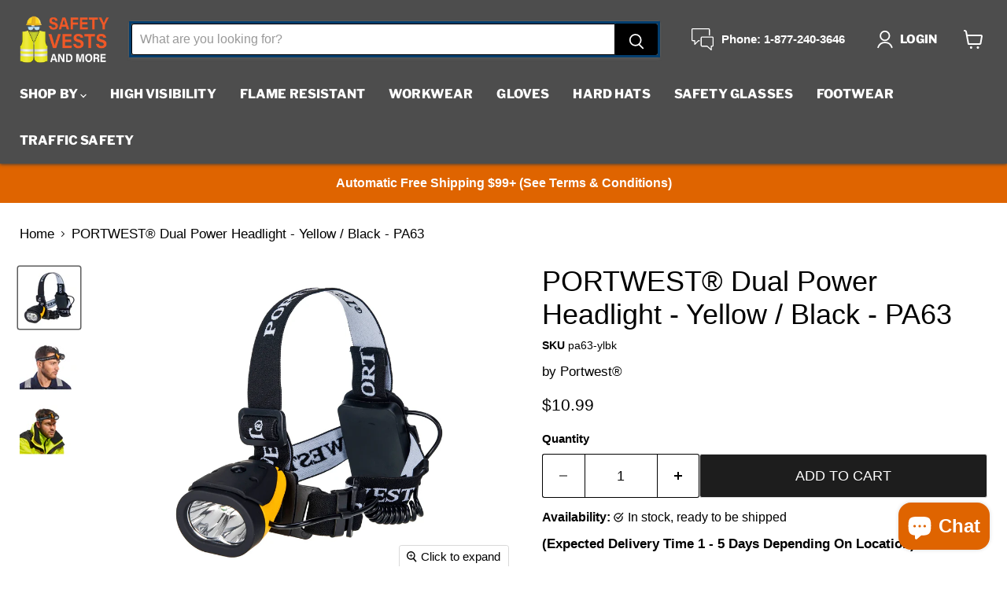

--- FILE ---
content_type: text/html; charset=utf-8
request_url: https://www.safetyvestsandmore.com/products/portwest-dual-power-headlight-yellow-black
body_size: 41094
content:
<!doctype html>
<html class="no-js no-touch" lang="en">
  <head>
  <script>
    window.Store = window.Store || {};
    window.Store.id = 33870905481;
  </script>
    <meta charset="utf-8">
    <meta http-equiv="x-ua-compatible" content="IE=edge">

    <link rel="preconnect" href="https://cdn.shopify.com">
    <link rel="preconnect" href="https://fonts.shopifycdn.com">
    <link rel="preconnect" href="https://v.shopify.com">
    <link rel="preconnect" href="https://cdn.shopifycloud.com">

    <link rel="alternate" hreflang="en-us" href="https://www.safetyvestsandmore.com/" />
    <link rel="alternate" hreflang="en-ca" href="https://safetyvestsandmore.ca/" />
    
    <title>PORTWEST Dual Power Headlight - Yellow / Black — Safety Vests and More</title>

    
      <meta name="description" content="The Portwest PA63 is a lightweight, adjustable headlight that runs on AAA batteries. This head light can be set to three setting: High, which permits a beam distance of 10 yards, Medium, that permits 5 yards of beam distance and the Flash setting. This torch has a runtime of 8 hours">
    

    
  <link rel="shortcut icon" href="//www.safetyvestsandmore.com/cdn/shop/files/svam-favicon-2_32x32.png?v=1713897963" type="image/png">


    
      <link rel="canonical" href="https://www.safetyvestsandmore.com/products/portwest-dual-power-headlight-yellow-black" />
    

    <meta name="viewport" content="width=device-width">

    
    















<meta property="og:site_name" content="Safety Vests and More">
<meta property="og:url" content="https://www.safetyvestsandmore.com/products/portwest-dual-power-headlight-yellow-black">
<meta property="og:title" content="PORTWEST® Dual Power Headlight - Yellow / Black - PA63">
<meta property="og:type" content="website">
<meta property="og:description" content="The Portwest PA63 is a lightweight, adjustable headlight that runs on AAA batteries. This head light can be set to three setting: High, which permits a beam distance of 10 yards, Medium, that permits 5 yards of beam distance and the Flash setting. This torch has a runtime of 8 hours">




    
    
    

    
    
    <meta
      property="og:image"
      content="https://www.safetyvestsandmore.com/cdn/shop/products/portwest-headlamps-portwest-dual-power-headlight-yellow-black-29517677133961_1200x1200.jpg?v=1665450041"
    />
    <meta
      property="og:image:secure_url"
      content="https://www.safetyvestsandmore.com/cdn/shop/products/portwest-headlamps-portwest-dual-power-headlight-yellow-black-29517677133961_1200x1200.jpg?v=1665450041"
    />
    <meta property="og:image:width" content="1200" />
    <meta property="og:image:height" content="1200" />
    
    
    <meta property="og:image:alt" content="PORTWEST® Dual Power Headlight - Yellow / Black - Safety Vests and More" />
  
















<meta name="twitter:title" content="PORTWEST Dual Power Headlight - Yellow / Black">
<meta name="twitter:description" content="The Portwest PA63 is a lightweight, adjustable headlight that runs on AAA batteries. This head light can be set to three setting: High, which permits a beam distance of 10 yards, Medium, that permits 5 yards of beam distance and the Flash setting. This torch has a runtime of 8 hours">


    
    
    
      
      
      <meta name="twitter:card" content="summary">
    
    
    <meta
      property="twitter:image"
      content="https://www.safetyvestsandmore.com/cdn/shop/products/portwest-headlamps-portwest-dual-power-headlight-yellow-black-29517677133961_1200x1200_crop_center.jpg?v=1665450041"
    />
    <meta property="twitter:image:width" content="1200" />
    <meta property="twitter:image:height" content="1200" />
    
    
    <meta property="twitter:image:alt" content="PORTWEST® Dual Power Headlight - Yellow / Black - Safety Vests and More" />
  



    <link rel="preload" href="//www.safetyvestsandmore.com/cdn/fonts/libre_franklin/librefranklin_n8.cc82c25b81c165ea2601f44346b418aac47eb57e.woff2" as="font" crossorigin="anonymous">
    <link rel="preload" as="style" href="//www.safetyvestsandmore.com/cdn/shop/t/30/assets/theme.css?v=152344004505778044571762377352">
    <link rel="preload" as="style" href="//www.safetyvestsandmore.com/cdn/shop/t/30/assets/custom.css?v=153623085862383446591737060822">


    <script>window.performance && window.performance.mark && window.performance.mark('shopify.content_for_header.start');</script><meta name="google-site-verification" content="UGlvsAmMzrc_Hx3paZFzRx3lB8gOn5PkF07ztgmsAHU">
<meta name="facebook-domain-verification" content="rbmhaany527ecakxexkfmur3zsi75a">
<meta id="shopify-digital-wallet" name="shopify-digital-wallet" content="/33870905481/digital_wallets/dialog">
<meta name="shopify-checkout-api-token" content="9a7d913469e254c3b14bf3b3a75112c6">
<meta id="in-context-paypal-metadata" data-shop-id="33870905481" data-venmo-supported="true" data-environment="production" data-locale="en_US" data-paypal-v4="true" data-currency="USD">
<link rel="alternate" type="application/json+oembed" href="https://www.safetyvestsandmore.com/products/portwest-dual-power-headlight-yellow-black.oembed">
<script async="async" src="/checkouts/internal/preloads.js?locale=en-US"></script>
<link rel="preconnect" href="https://shop.app" crossorigin="anonymous">
<script async="async" src="https://shop.app/checkouts/internal/preloads.js?locale=en-US&shop_id=33870905481" crossorigin="anonymous"></script>
<script id="shopify-features" type="application/json">{"accessToken":"9a7d913469e254c3b14bf3b3a75112c6","betas":["rich-media-storefront-analytics"],"domain":"www.safetyvestsandmore.com","predictiveSearch":true,"shopId":33870905481,"locale":"en"}</script>
<script>var Shopify = Shopify || {};
Shopify.shop = "industrialsupplymart-com.myshopify.com";
Shopify.locale = "en";
Shopify.currency = {"active":"USD","rate":"1.0"};
Shopify.country = "US";
Shopify.theme = {"name":"Empire 11.0.0","id":132226318473,"schema_name":"Empire","schema_version":"11.0.0","theme_store_id":838,"role":"main"};
Shopify.theme.handle = "null";
Shopify.theme.style = {"id":null,"handle":null};
Shopify.cdnHost = "www.safetyvestsandmore.com/cdn";
Shopify.routes = Shopify.routes || {};
Shopify.routes.root = "/";</script>
<script type="module">!function(o){(o.Shopify=o.Shopify||{}).modules=!0}(window);</script>
<script>!function(o){function n(){var o=[];function n(){o.push(Array.prototype.slice.apply(arguments))}return n.q=o,n}var t=o.Shopify=o.Shopify||{};t.loadFeatures=n(),t.autoloadFeatures=n()}(window);</script>
<script>
  window.ShopifyPay = window.ShopifyPay || {};
  window.ShopifyPay.apiHost = "shop.app\/pay";
  window.ShopifyPay.redirectState = null;
</script>
<script id="shop-js-analytics" type="application/json">{"pageType":"product"}</script>
<script defer="defer" async type="module" src="//www.safetyvestsandmore.com/cdn/shopifycloud/shop-js/modules/v2/client.init-shop-cart-sync_BdyHc3Nr.en.esm.js"></script>
<script defer="defer" async type="module" src="//www.safetyvestsandmore.com/cdn/shopifycloud/shop-js/modules/v2/chunk.common_Daul8nwZ.esm.js"></script>
<script type="module">
  await import("//www.safetyvestsandmore.com/cdn/shopifycloud/shop-js/modules/v2/client.init-shop-cart-sync_BdyHc3Nr.en.esm.js");
await import("//www.safetyvestsandmore.com/cdn/shopifycloud/shop-js/modules/v2/chunk.common_Daul8nwZ.esm.js");

  window.Shopify.SignInWithShop?.initShopCartSync?.({"fedCMEnabled":true,"windoidEnabled":true});

</script>
<script>
  window.Shopify = window.Shopify || {};
  if (!window.Shopify.featureAssets) window.Shopify.featureAssets = {};
  window.Shopify.featureAssets['shop-js'] = {"shop-cart-sync":["modules/v2/client.shop-cart-sync_QYOiDySF.en.esm.js","modules/v2/chunk.common_Daul8nwZ.esm.js"],"init-fed-cm":["modules/v2/client.init-fed-cm_DchLp9rc.en.esm.js","modules/v2/chunk.common_Daul8nwZ.esm.js"],"shop-button":["modules/v2/client.shop-button_OV7bAJc5.en.esm.js","modules/v2/chunk.common_Daul8nwZ.esm.js"],"init-windoid":["modules/v2/client.init-windoid_DwxFKQ8e.en.esm.js","modules/v2/chunk.common_Daul8nwZ.esm.js"],"shop-cash-offers":["modules/v2/client.shop-cash-offers_DWtL6Bq3.en.esm.js","modules/v2/chunk.common_Daul8nwZ.esm.js","modules/v2/chunk.modal_CQq8HTM6.esm.js"],"shop-toast-manager":["modules/v2/client.shop-toast-manager_CX9r1SjA.en.esm.js","modules/v2/chunk.common_Daul8nwZ.esm.js"],"init-shop-email-lookup-coordinator":["modules/v2/client.init-shop-email-lookup-coordinator_UhKnw74l.en.esm.js","modules/v2/chunk.common_Daul8nwZ.esm.js"],"pay-button":["modules/v2/client.pay-button_DzxNnLDY.en.esm.js","modules/v2/chunk.common_Daul8nwZ.esm.js"],"avatar":["modules/v2/client.avatar_BTnouDA3.en.esm.js"],"init-shop-cart-sync":["modules/v2/client.init-shop-cart-sync_BdyHc3Nr.en.esm.js","modules/v2/chunk.common_Daul8nwZ.esm.js"],"shop-login-button":["modules/v2/client.shop-login-button_D8B466_1.en.esm.js","modules/v2/chunk.common_Daul8nwZ.esm.js","modules/v2/chunk.modal_CQq8HTM6.esm.js"],"init-customer-accounts-sign-up":["modules/v2/client.init-customer-accounts-sign-up_C8fpPm4i.en.esm.js","modules/v2/client.shop-login-button_D8B466_1.en.esm.js","modules/v2/chunk.common_Daul8nwZ.esm.js","modules/v2/chunk.modal_CQq8HTM6.esm.js"],"init-shop-for-new-customer-accounts":["modules/v2/client.init-shop-for-new-customer-accounts_CVTO0Ztu.en.esm.js","modules/v2/client.shop-login-button_D8B466_1.en.esm.js","modules/v2/chunk.common_Daul8nwZ.esm.js","modules/v2/chunk.modal_CQq8HTM6.esm.js"],"init-customer-accounts":["modules/v2/client.init-customer-accounts_dRgKMfrE.en.esm.js","modules/v2/client.shop-login-button_D8B466_1.en.esm.js","modules/v2/chunk.common_Daul8nwZ.esm.js","modules/v2/chunk.modal_CQq8HTM6.esm.js"],"shop-follow-button":["modules/v2/client.shop-follow-button_CkZpjEct.en.esm.js","modules/v2/chunk.common_Daul8nwZ.esm.js","modules/v2/chunk.modal_CQq8HTM6.esm.js"],"lead-capture":["modules/v2/client.lead-capture_BntHBhfp.en.esm.js","modules/v2/chunk.common_Daul8nwZ.esm.js","modules/v2/chunk.modal_CQq8HTM6.esm.js"],"checkout-modal":["modules/v2/client.checkout-modal_CfxcYbTm.en.esm.js","modules/v2/chunk.common_Daul8nwZ.esm.js","modules/v2/chunk.modal_CQq8HTM6.esm.js"],"shop-login":["modules/v2/client.shop-login_Da4GZ2H6.en.esm.js","modules/v2/chunk.common_Daul8nwZ.esm.js","modules/v2/chunk.modal_CQq8HTM6.esm.js"],"payment-terms":["modules/v2/client.payment-terms_MV4M3zvL.en.esm.js","modules/v2/chunk.common_Daul8nwZ.esm.js","modules/v2/chunk.modal_CQq8HTM6.esm.js"]};
</script>
<script>(function() {
  var isLoaded = false;
  function asyncLoad() {
    if (isLoaded) return;
    isLoaded = true;
    var urls = ["\/\/cdn.shopify.com\/proxy\/9986324de6d41206ce08d9241587ef1cc20a94c10a7851d7ffc35fcf79a1a6b6\/bingshoppingtool-t2app-prod.trafficmanager.net\/uet\/tracking_script?shop=industrialsupplymart-com.myshopify.com\u0026sp-cache-control=cHVibGljLCBtYXgtYWdlPTkwMA"];
    for (var i = 0; i < urls.length; i++) {
      var s = document.createElement('script');
      s.type = 'text/javascript';
      s.async = true;
      s.src = urls[i];
      var x = document.getElementsByTagName('script')[0];
      x.parentNode.insertBefore(s, x);
    }
  };
  if(window.attachEvent) {
    window.attachEvent('onload', asyncLoad);
  } else {
    window.addEventListener('load', asyncLoad, false);
  }
})();</script>
<script id="__st">var __st={"a":33870905481,"offset":-18000,"reqid":"962fae89-c661-409d-8923-fd58183ed9d5-1768946553","pageurl":"www.safetyvestsandmore.com\/products\/portwest-dual-power-headlight-yellow-black","u":"acb943d2c265","p":"product","rtyp":"product","rid":6891546771593};</script>
<script>window.ShopifyPaypalV4VisibilityTracking = true;</script>
<script id="captcha-bootstrap">!function(){'use strict';const t='contact',e='account',n='new_comment',o=[[t,t],['blogs',n],['comments',n],[t,'customer']],c=[[e,'customer_login'],[e,'guest_login'],[e,'recover_customer_password'],[e,'create_customer']],r=t=>t.map((([t,e])=>`form[action*='/${t}']:not([data-nocaptcha='true']) input[name='form_type'][value='${e}']`)).join(','),a=t=>()=>t?[...document.querySelectorAll(t)].map((t=>t.form)):[];function s(){const t=[...o],e=r(t);return a(e)}const i='password',u='form_key',d=['recaptcha-v3-token','g-recaptcha-response','h-captcha-response',i],f=()=>{try{return window.sessionStorage}catch{return}},m='__shopify_v',_=t=>t.elements[u];function p(t,e,n=!1){try{const o=window.sessionStorage,c=JSON.parse(o.getItem(e)),{data:r}=function(t){const{data:e,action:n}=t;return t[m]||n?{data:e,action:n}:{data:t,action:n}}(c);for(const[e,n]of Object.entries(r))t.elements[e]&&(t.elements[e].value=n);n&&o.removeItem(e)}catch(o){console.error('form repopulation failed',{error:o})}}const l='form_type',E='cptcha';function T(t){t.dataset[E]=!0}const w=window,h=w.document,L='Shopify',v='ce_forms',y='captcha';let A=!1;((t,e)=>{const n=(g='f06e6c50-85a8-45c8-87d0-21a2b65856fe',I='https://cdn.shopify.com/shopifycloud/storefront-forms-hcaptcha/ce_storefront_forms_captcha_hcaptcha.v1.5.2.iife.js',D={infoText:'Protected by hCaptcha',privacyText:'Privacy',termsText:'Terms'},(t,e,n)=>{const o=w[L][v],c=o.bindForm;if(c)return c(t,g,e,D).then(n);var r;o.q.push([[t,g,e,D],n]),r=I,A||(h.body.append(Object.assign(h.createElement('script'),{id:'captcha-provider',async:!0,src:r})),A=!0)});var g,I,D;w[L]=w[L]||{},w[L][v]=w[L][v]||{},w[L][v].q=[],w[L][y]=w[L][y]||{},w[L][y].protect=function(t,e){n(t,void 0,e),T(t)},Object.freeze(w[L][y]),function(t,e,n,w,h,L){const[v,y,A,g]=function(t,e,n){const i=e?o:[],u=t?c:[],d=[...i,...u],f=r(d),m=r(i),_=r(d.filter((([t,e])=>n.includes(e))));return[a(f),a(m),a(_),s()]}(w,h,L),I=t=>{const e=t.target;return e instanceof HTMLFormElement?e:e&&e.form},D=t=>v().includes(t);t.addEventListener('submit',(t=>{const e=I(t);if(!e)return;const n=D(e)&&!e.dataset.hcaptchaBound&&!e.dataset.recaptchaBound,o=_(e),c=g().includes(e)&&(!o||!o.value);(n||c)&&t.preventDefault(),c&&!n&&(function(t){try{if(!f())return;!function(t){const e=f();if(!e)return;const n=_(t);if(!n)return;const o=n.value;o&&e.removeItem(o)}(t);const e=Array.from(Array(32),(()=>Math.random().toString(36)[2])).join('');!function(t,e){_(t)||t.append(Object.assign(document.createElement('input'),{type:'hidden',name:u})),t.elements[u].value=e}(t,e),function(t,e){const n=f();if(!n)return;const o=[...t.querySelectorAll(`input[type='${i}']`)].map((({name:t})=>t)),c=[...d,...o],r={};for(const[a,s]of new FormData(t).entries())c.includes(a)||(r[a]=s);n.setItem(e,JSON.stringify({[m]:1,action:t.action,data:r}))}(t,e)}catch(e){console.error('failed to persist form',e)}}(e),e.submit())}));const S=(t,e)=>{t&&!t.dataset[E]&&(n(t,e.some((e=>e===t))),T(t))};for(const o of['focusin','change'])t.addEventListener(o,(t=>{const e=I(t);D(e)&&S(e,y())}));const B=e.get('form_key'),M=e.get(l),P=B&&M;t.addEventListener('DOMContentLoaded',(()=>{const t=y();if(P)for(const e of t)e.elements[l].value===M&&p(e,B);[...new Set([...A(),...v().filter((t=>'true'===t.dataset.shopifyCaptcha))])].forEach((e=>S(e,t)))}))}(h,new URLSearchParams(w.location.search),n,t,e,['guest_login'])})(!0,!0)}();</script>
<script integrity="sha256-4kQ18oKyAcykRKYeNunJcIwy7WH5gtpwJnB7kiuLZ1E=" data-source-attribution="shopify.loadfeatures" defer="defer" src="//www.safetyvestsandmore.com/cdn/shopifycloud/storefront/assets/storefront/load_feature-a0a9edcb.js" crossorigin="anonymous"></script>
<script crossorigin="anonymous" defer="defer" src="//www.safetyvestsandmore.com/cdn/shopifycloud/storefront/assets/shopify_pay/storefront-65b4c6d7.js?v=20250812"></script>
<script data-source-attribution="shopify.dynamic_checkout.dynamic.init">var Shopify=Shopify||{};Shopify.PaymentButton=Shopify.PaymentButton||{isStorefrontPortableWallets:!0,init:function(){window.Shopify.PaymentButton.init=function(){};var t=document.createElement("script");t.src="https://www.safetyvestsandmore.com/cdn/shopifycloud/portable-wallets/latest/portable-wallets.en.js",t.type="module",document.head.appendChild(t)}};
</script>
<script data-source-attribution="shopify.dynamic_checkout.buyer_consent">
  function portableWalletsHideBuyerConsent(e){var t=document.getElementById("shopify-buyer-consent"),n=document.getElementById("shopify-subscription-policy-button");t&&n&&(t.classList.add("hidden"),t.setAttribute("aria-hidden","true"),n.removeEventListener("click",e))}function portableWalletsShowBuyerConsent(e){var t=document.getElementById("shopify-buyer-consent"),n=document.getElementById("shopify-subscription-policy-button");t&&n&&(t.classList.remove("hidden"),t.removeAttribute("aria-hidden"),n.addEventListener("click",e))}window.Shopify?.PaymentButton&&(window.Shopify.PaymentButton.hideBuyerConsent=portableWalletsHideBuyerConsent,window.Shopify.PaymentButton.showBuyerConsent=portableWalletsShowBuyerConsent);
</script>
<script data-source-attribution="shopify.dynamic_checkout.cart.bootstrap">document.addEventListener("DOMContentLoaded",(function(){function t(){return document.querySelector("shopify-accelerated-checkout-cart, shopify-accelerated-checkout")}if(t())Shopify.PaymentButton.init();else{new MutationObserver((function(e,n){t()&&(Shopify.PaymentButton.init(),n.disconnect())})).observe(document.body,{childList:!0,subtree:!0})}}));
</script>
<link id="shopify-accelerated-checkout-styles" rel="stylesheet" media="screen" href="https://www.safetyvestsandmore.com/cdn/shopifycloud/portable-wallets/latest/accelerated-checkout-backwards-compat.css" crossorigin="anonymous">
<style id="shopify-accelerated-checkout-cart">
        #shopify-buyer-consent {
  margin-top: 1em;
  display: inline-block;
  width: 100%;
}

#shopify-buyer-consent.hidden {
  display: none;
}

#shopify-subscription-policy-button {
  background: none;
  border: none;
  padding: 0;
  text-decoration: underline;
  font-size: inherit;
  cursor: pointer;
}

#shopify-subscription-policy-button::before {
  box-shadow: none;
}

      </style>

<script>window.performance && window.performance.mark && window.performance.mark('shopify.content_for_header.end');</script>

    <link href="//www.safetyvestsandmore.com/cdn/shop/t/30/assets/theme.css?v=152344004505778044571762377352" rel="stylesheet" type="text/css" media="all" />
    <link href="//www.safetyvestsandmore.com/cdn/shop/t/30/assets/custom.css?v=153623085862383446591737060822" rel="stylesheet" type="text/css" media="all" />

    

    
    <script>
      window.Theme = window.Theme || {};
      window.Theme.version = '11.0.0';
      window.Theme.name = 'Empire';
      window.Theme.routes = {
        "root_url": "/",
        "account_url": "/account",
        "account_login_url": "/account/login",
        "account_logout_url": "/account/logout",
        "account_register_url": "/account/register",
        "account_addresses_url": "/account/addresses",
        "collections_url": "/collections",
        "all_products_collection_url": "/collections/all",
        "search_url": "/search",
        "predictive_search_url": "/search/suggest",
        "cart_url": "/cart",
        "cart_add_url": "/cart/add",
        "cart_change_url": "/cart/change",
        "cart_clear_url": "/cart/clear",
        "product_recommendations_url": "/recommendations/products",
      };
    </script>
    

  <!-- BEGIN app block: shopify://apps/yotpo-product-reviews/blocks/settings/eb7dfd7d-db44-4334-bc49-c893b51b36cf -->


  <script type="text/javascript" src="https://cdn-widgetsrepository.yotpo.com/v1/loader/p4w1c1zQvelONtoQqfl0UGAGNBfEHW00O150tQvr?languageCode=en" async></script>



  
<!-- END app block --><script src="https://cdn.shopify.com/extensions/e8878072-2f6b-4e89-8082-94b04320908d/inbox-1254/assets/inbox-chat-loader.js" type="text/javascript" defer="defer"></script>
<script src="https://cdn.shopify.com/extensions/19689677-6488-4a31-adf3-fcf4359c5fd9/forms-2295/assets/shopify-forms-loader.js" type="text/javascript" defer="defer"></script>
<link href="https://monorail-edge.shopifysvc.com" rel="dns-prefetch">
<script>(function(){if ("sendBeacon" in navigator && "performance" in window) {try {var session_token_from_headers = performance.getEntriesByType('navigation')[0].serverTiming.find(x => x.name == '_s').description;} catch {var session_token_from_headers = undefined;}var session_cookie_matches = document.cookie.match(/_shopify_s=([^;]*)/);var session_token_from_cookie = session_cookie_matches && session_cookie_matches.length === 2 ? session_cookie_matches[1] : "";var session_token = session_token_from_headers || session_token_from_cookie || "";function handle_abandonment_event(e) {var entries = performance.getEntries().filter(function(entry) {return /monorail-edge.shopifysvc.com/.test(entry.name);});if (!window.abandonment_tracked && entries.length === 0) {window.abandonment_tracked = true;var currentMs = Date.now();var navigation_start = performance.timing.navigationStart;var payload = {shop_id: 33870905481,url: window.location.href,navigation_start,duration: currentMs - navigation_start,session_token,page_type: "product"};window.navigator.sendBeacon("https://monorail-edge.shopifysvc.com/v1/produce", JSON.stringify({schema_id: "online_store_buyer_site_abandonment/1.1",payload: payload,metadata: {event_created_at_ms: currentMs,event_sent_at_ms: currentMs}}));}}window.addEventListener('pagehide', handle_abandonment_event);}}());</script>
<script id="web-pixels-manager-setup">(function e(e,d,r,n,o){if(void 0===o&&(o={}),!Boolean(null===(a=null===(i=window.Shopify)||void 0===i?void 0:i.analytics)||void 0===a?void 0:a.replayQueue)){var i,a;window.Shopify=window.Shopify||{};var t=window.Shopify;t.analytics=t.analytics||{};var s=t.analytics;s.replayQueue=[],s.publish=function(e,d,r){return s.replayQueue.push([e,d,r]),!0};try{self.performance.mark("wpm:start")}catch(e){}var l=function(){var e={modern:/Edge?\/(1{2}[4-9]|1[2-9]\d|[2-9]\d{2}|\d{4,})\.\d+(\.\d+|)|Firefox\/(1{2}[4-9]|1[2-9]\d|[2-9]\d{2}|\d{4,})\.\d+(\.\d+|)|Chrom(ium|e)\/(9{2}|\d{3,})\.\d+(\.\d+|)|(Maci|X1{2}).+ Version\/(15\.\d+|(1[6-9]|[2-9]\d|\d{3,})\.\d+)([,.]\d+|)( \(\w+\)|)( Mobile\/\w+|) Safari\/|Chrome.+OPR\/(9{2}|\d{3,})\.\d+\.\d+|(CPU[ +]OS|iPhone[ +]OS|CPU[ +]iPhone|CPU IPhone OS|CPU iPad OS)[ +]+(15[._]\d+|(1[6-9]|[2-9]\d|\d{3,})[._]\d+)([._]\d+|)|Android:?[ /-](13[3-9]|1[4-9]\d|[2-9]\d{2}|\d{4,})(\.\d+|)(\.\d+|)|Android.+Firefox\/(13[5-9]|1[4-9]\d|[2-9]\d{2}|\d{4,})\.\d+(\.\d+|)|Android.+Chrom(ium|e)\/(13[3-9]|1[4-9]\d|[2-9]\d{2}|\d{4,})\.\d+(\.\d+|)|SamsungBrowser\/([2-9]\d|\d{3,})\.\d+/,legacy:/Edge?\/(1[6-9]|[2-9]\d|\d{3,})\.\d+(\.\d+|)|Firefox\/(5[4-9]|[6-9]\d|\d{3,})\.\d+(\.\d+|)|Chrom(ium|e)\/(5[1-9]|[6-9]\d|\d{3,})\.\d+(\.\d+|)([\d.]+$|.*Safari\/(?![\d.]+ Edge\/[\d.]+$))|(Maci|X1{2}).+ Version\/(10\.\d+|(1[1-9]|[2-9]\d|\d{3,})\.\d+)([,.]\d+|)( \(\w+\)|)( Mobile\/\w+|) Safari\/|Chrome.+OPR\/(3[89]|[4-9]\d|\d{3,})\.\d+\.\d+|(CPU[ +]OS|iPhone[ +]OS|CPU[ +]iPhone|CPU IPhone OS|CPU iPad OS)[ +]+(10[._]\d+|(1[1-9]|[2-9]\d|\d{3,})[._]\d+)([._]\d+|)|Android:?[ /-](13[3-9]|1[4-9]\d|[2-9]\d{2}|\d{4,})(\.\d+|)(\.\d+|)|Mobile Safari.+OPR\/([89]\d|\d{3,})\.\d+\.\d+|Android.+Firefox\/(13[5-9]|1[4-9]\d|[2-9]\d{2}|\d{4,})\.\d+(\.\d+|)|Android.+Chrom(ium|e)\/(13[3-9]|1[4-9]\d|[2-9]\d{2}|\d{4,})\.\d+(\.\d+|)|Android.+(UC? ?Browser|UCWEB|U3)[ /]?(15\.([5-9]|\d{2,})|(1[6-9]|[2-9]\d|\d{3,})\.\d+)\.\d+|SamsungBrowser\/(5\.\d+|([6-9]|\d{2,})\.\d+)|Android.+MQ{2}Browser\/(14(\.(9|\d{2,})|)|(1[5-9]|[2-9]\d|\d{3,})(\.\d+|))(\.\d+|)|K[Aa][Ii]OS\/(3\.\d+|([4-9]|\d{2,})\.\d+)(\.\d+|)/},d=e.modern,r=e.legacy,n=navigator.userAgent;return n.match(d)?"modern":n.match(r)?"legacy":"unknown"}(),u="modern"===l?"modern":"legacy",c=(null!=n?n:{modern:"",legacy:""})[u],f=function(e){return[e.baseUrl,"/wpm","/b",e.hashVersion,"modern"===e.buildTarget?"m":"l",".js"].join("")}({baseUrl:d,hashVersion:r,buildTarget:u}),m=function(e){var d=e.version,r=e.bundleTarget,n=e.surface,o=e.pageUrl,i=e.monorailEndpoint;return{emit:function(e){var a=e.status,t=e.errorMsg,s=(new Date).getTime(),l=JSON.stringify({metadata:{event_sent_at_ms:s},events:[{schema_id:"web_pixels_manager_load/3.1",payload:{version:d,bundle_target:r,page_url:o,status:a,surface:n,error_msg:t},metadata:{event_created_at_ms:s}}]});if(!i)return console&&console.warn&&console.warn("[Web Pixels Manager] No Monorail endpoint provided, skipping logging."),!1;try{return self.navigator.sendBeacon.bind(self.navigator)(i,l)}catch(e){}var u=new XMLHttpRequest;try{return u.open("POST",i,!0),u.setRequestHeader("Content-Type","text/plain"),u.send(l),!0}catch(e){return console&&console.warn&&console.warn("[Web Pixels Manager] Got an unhandled error while logging to Monorail."),!1}}}}({version:r,bundleTarget:l,surface:e.surface,pageUrl:self.location.href,monorailEndpoint:e.monorailEndpoint});try{o.browserTarget=l,function(e){var d=e.src,r=e.async,n=void 0===r||r,o=e.onload,i=e.onerror,a=e.sri,t=e.scriptDataAttributes,s=void 0===t?{}:t,l=document.createElement("script"),u=document.querySelector("head"),c=document.querySelector("body");if(l.async=n,l.src=d,a&&(l.integrity=a,l.crossOrigin="anonymous"),s)for(var f in s)if(Object.prototype.hasOwnProperty.call(s,f))try{l.dataset[f]=s[f]}catch(e){}if(o&&l.addEventListener("load",o),i&&l.addEventListener("error",i),u)u.appendChild(l);else{if(!c)throw new Error("Did not find a head or body element to append the script");c.appendChild(l)}}({src:f,async:!0,onload:function(){if(!function(){var e,d;return Boolean(null===(d=null===(e=window.Shopify)||void 0===e?void 0:e.analytics)||void 0===d?void 0:d.initialized)}()){var d=window.webPixelsManager.init(e)||void 0;if(d){var r=window.Shopify.analytics;r.replayQueue.forEach((function(e){var r=e[0],n=e[1],o=e[2];d.publishCustomEvent(r,n,o)})),r.replayQueue=[],r.publish=d.publishCustomEvent,r.visitor=d.visitor,r.initialized=!0}}},onerror:function(){return m.emit({status:"failed",errorMsg:"".concat(f," has failed to load")})},sri:function(e){var d=/^sha384-[A-Za-z0-9+/=]+$/;return"string"==typeof e&&d.test(e)}(c)?c:"",scriptDataAttributes:o}),m.emit({status:"loading"})}catch(e){m.emit({status:"failed",errorMsg:(null==e?void 0:e.message)||"Unknown error"})}}})({shopId: 33870905481,storefrontBaseUrl: "https://www.safetyvestsandmore.com",extensionsBaseUrl: "https://extensions.shopifycdn.com/cdn/shopifycloud/web-pixels-manager",monorailEndpoint: "https://monorail-edge.shopifysvc.com/unstable/produce_batch",surface: "storefront-renderer",enabledBetaFlags: ["2dca8a86"],webPixelsConfigList: [{"id":"1640005769","configuration":"{\"pixel_id\":\"1884633359070889\",\"pixel_type\":\"facebook_pixel\"}","eventPayloadVersion":"v1","runtimeContext":"OPEN","scriptVersion":"ca16bc87fe92b6042fbaa3acc2fbdaa6","type":"APP","apiClientId":2329312,"privacyPurposes":["ANALYTICS","MARKETING","SALE_OF_DATA"],"dataSharingAdjustments":{"protectedCustomerApprovalScopes":["read_customer_address","read_customer_email","read_customer_name","read_customer_personal_data","read_customer_phone"]}},{"id":"1392017545","configuration":"{\"yotpoStoreId\":\"p4w1c1zQvelONtoQqfl0UGAGNBfEHW00O150tQvr\"}","eventPayloadVersion":"v1","runtimeContext":"STRICT","scriptVersion":"8bb37a256888599d9a3d57f0551d3859","type":"APP","apiClientId":70132,"privacyPurposes":["ANALYTICS","MARKETING","SALE_OF_DATA"],"dataSharingAdjustments":{"protectedCustomerApprovalScopes":["read_customer_address","read_customer_email","read_customer_name","read_customer_personal_data","read_customer_phone"]}},{"id":"474153097","configuration":"{\"config\":\"{\\\"pixel_id\\\":\\\"G-9V3VJQFFJ5\\\",\\\"target_country\\\":\\\"US\\\",\\\"gtag_events\\\":[{\\\"type\\\":\\\"begin_checkout\\\",\\\"action_label\\\":[\\\"G-9V3VJQFFJ5\\\",\\\"AW-10901752879\\\/XeiTCNCr_L0DEK-Yrs4o\\\"]},{\\\"type\\\":\\\"search\\\",\\\"action_label\\\":[\\\"G-9V3VJQFFJ5\\\",\\\"AW-10901752879\\\/kxaJCNOr_L0DEK-Yrs4o\\\"]},{\\\"type\\\":\\\"view_item\\\",\\\"action_label\\\":[\\\"G-9V3VJQFFJ5\\\",\\\"AW-10901752879\\\/KP45CMqr_L0DEK-Yrs4o\\\",\\\"MC-C3TK16RNE4\\\",\\\"MC-0DN5VFCKLW\\\"]},{\\\"type\\\":\\\"purchase\\\",\\\"action_label\\\":[\\\"G-9V3VJQFFJ5\\\",\\\"AW-10901752879\\\/uy4WCMer_L0DEK-Yrs4o\\\",\\\"MC-C3TK16RNE4\\\",\\\"MC-0DN5VFCKLW\\\"]},{\\\"type\\\":\\\"page_view\\\",\\\"action_label\\\":[\\\"G-9V3VJQFFJ5\\\",\\\"AW-10901752879\\\/-7NdCMSr_L0DEK-Yrs4o\\\",\\\"MC-C3TK16RNE4\\\",\\\"MC-0DN5VFCKLW\\\"]},{\\\"type\\\":\\\"add_payment_info\\\",\\\"action_label\\\":[\\\"G-9V3VJQFFJ5\\\",\\\"AW-10901752879\\\/bouxCNar_L0DEK-Yrs4o\\\"]},{\\\"type\\\":\\\"add_to_cart\\\",\\\"action_label\\\":[\\\"G-9V3VJQFFJ5\\\",\\\"AW-10901752879\\\/3GATCM2r_L0DEK-Yrs4o\\\"]}],\\\"enable_monitoring_mode\\\":false}\"}","eventPayloadVersion":"v1","runtimeContext":"OPEN","scriptVersion":"b2a88bafab3e21179ed38636efcd8a93","type":"APP","apiClientId":1780363,"privacyPurposes":[],"dataSharingAdjustments":{"protectedCustomerApprovalScopes":["read_customer_address","read_customer_email","read_customer_name","read_customer_personal_data","read_customer_phone"]}},{"id":"385056905","configuration":"{\"pixelCode\":\"CO81NEBC77U1GP28V1PG\"}","eventPayloadVersion":"v1","runtimeContext":"STRICT","scriptVersion":"22e92c2ad45662f435e4801458fb78cc","type":"APP","apiClientId":4383523,"privacyPurposes":["ANALYTICS","MARKETING","SALE_OF_DATA"],"dataSharingAdjustments":{"protectedCustomerApprovalScopes":["read_customer_address","read_customer_email","read_customer_name","read_customer_personal_data","read_customer_phone"]}},{"id":"101908617","configuration":"{\"ti\":\"52014116\",\"endpoint\":\"https:\/\/bat.bing.com\/action\/0\"}","eventPayloadVersion":"v1","runtimeContext":"STRICT","scriptVersion":"5ee93563fe31b11d2d65e2f09a5229dc","type":"APP","apiClientId":2997493,"privacyPurposes":["ANALYTICS","MARKETING","SALE_OF_DATA"],"dataSharingAdjustments":{"protectedCustomerApprovalScopes":["read_customer_personal_data"]}},{"id":"20742281","configuration":"{\"myshopifyDomain\":\"industrialsupplymart-com.myshopify.com\"}","eventPayloadVersion":"v1","runtimeContext":"STRICT","scriptVersion":"23b97d18e2aa74363140dc29c9284e87","type":"APP","apiClientId":2775569,"privacyPurposes":["ANALYTICS","MARKETING","SALE_OF_DATA"],"dataSharingAdjustments":{"protectedCustomerApprovalScopes":["read_customer_address","read_customer_email","read_customer_name","read_customer_phone","read_customer_personal_data"]}},{"id":"131301513","eventPayloadVersion":"1","runtimeContext":"LAX","scriptVersion":"1","type":"CUSTOM","privacyPurposes":["ANALYTICS","MARKETING","SALE_OF_DATA"],"name":"Reddit Pixel"},{"id":"132808841","eventPayloadVersion":"1","runtimeContext":"LAX","scriptVersion":"1","type":"CUSTOM","privacyPurposes":["ANALYTICS","MARKETING","SALE_OF_DATA"],"name":"UET tag"},{"id":"shopify-app-pixel","configuration":"{}","eventPayloadVersion":"v1","runtimeContext":"STRICT","scriptVersion":"0450","apiClientId":"shopify-pixel","type":"APP","privacyPurposes":["ANALYTICS","MARKETING"]},{"id":"shopify-custom-pixel","eventPayloadVersion":"v1","runtimeContext":"LAX","scriptVersion":"0450","apiClientId":"shopify-pixel","type":"CUSTOM","privacyPurposes":["ANALYTICS","MARKETING"]}],isMerchantRequest: false,initData: {"shop":{"name":"Safety Vests and More","paymentSettings":{"currencyCode":"USD"},"myshopifyDomain":"industrialsupplymart-com.myshopify.com","countryCode":"US","storefrontUrl":"https:\/\/www.safetyvestsandmore.com"},"customer":null,"cart":null,"checkout":null,"productVariants":[{"price":{"amount":10.99,"currencyCode":"USD"},"product":{"title":"PORTWEST® Dual Power Headlight - Yellow \/ Black - PA63","vendor":"Portwest®","id":"6891546771593","untranslatedTitle":"PORTWEST® Dual Power Headlight - Yellow \/ Black - PA63","url":"\/products\/portwest-dual-power-headlight-yellow-black","type":"Accessories"},"id":"40343451533449","image":{"src":"\/\/www.safetyvestsandmore.com\/cdn\/shop\/products\/portwest-headlamps-portwest-dual-power-headlight-yellow-black-29517677133961.jpg?v=1665450041"},"sku":"pa63-ylbk","title":"Default Title","untranslatedTitle":"Default Title"}],"purchasingCompany":null},},"https://www.safetyvestsandmore.com/cdn","fcfee988w5aeb613cpc8e4bc33m6693e112",{"modern":"","legacy":""},{"shopId":"33870905481","storefrontBaseUrl":"https:\/\/www.safetyvestsandmore.com","extensionBaseUrl":"https:\/\/extensions.shopifycdn.com\/cdn\/shopifycloud\/web-pixels-manager","surface":"storefront-renderer","enabledBetaFlags":"[\"2dca8a86\"]","isMerchantRequest":"false","hashVersion":"fcfee988w5aeb613cpc8e4bc33m6693e112","publish":"custom","events":"[[\"page_viewed\",{}],[\"product_viewed\",{\"productVariant\":{\"price\":{\"amount\":10.99,\"currencyCode\":\"USD\"},\"product\":{\"title\":\"PORTWEST® Dual Power Headlight - Yellow \/ Black - PA63\",\"vendor\":\"Portwest®\",\"id\":\"6891546771593\",\"untranslatedTitle\":\"PORTWEST® Dual Power Headlight - Yellow \/ Black - PA63\",\"url\":\"\/products\/portwest-dual-power-headlight-yellow-black\",\"type\":\"Accessories\"},\"id\":\"40343451533449\",\"image\":{\"src\":\"\/\/www.safetyvestsandmore.com\/cdn\/shop\/products\/portwest-headlamps-portwest-dual-power-headlight-yellow-black-29517677133961.jpg?v=1665450041\"},\"sku\":\"pa63-ylbk\",\"title\":\"Default Title\",\"untranslatedTitle\":\"Default Title\"}}]]"});</script><script>
  window.ShopifyAnalytics = window.ShopifyAnalytics || {};
  window.ShopifyAnalytics.meta = window.ShopifyAnalytics.meta || {};
  window.ShopifyAnalytics.meta.currency = 'USD';
  var meta = {"product":{"id":6891546771593,"gid":"gid:\/\/shopify\/Product\/6891546771593","vendor":"Portwest®","type":"Accessories","handle":"portwest-dual-power-headlight-yellow-black","variants":[{"id":40343451533449,"price":1099,"name":"PORTWEST® Dual Power Headlight - Yellow \/ Black - PA63","public_title":null,"sku":"pa63-ylbk"}],"remote":false},"page":{"pageType":"product","resourceType":"product","resourceId":6891546771593,"requestId":"962fae89-c661-409d-8923-fd58183ed9d5-1768946553"}};
  for (var attr in meta) {
    window.ShopifyAnalytics.meta[attr] = meta[attr];
  }
</script>
<script class="analytics">
  (function () {
    var customDocumentWrite = function(content) {
      var jquery = null;

      if (window.jQuery) {
        jquery = window.jQuery;
      } else if (window.Checkout && window.Checkout.$) {
        jquery = window.Checkout.$;
      }

      if (jquery) {
        jquery('body').append(content);
      }
    };

    var hasLoggedConversion = function(token) {
      if (token) {
        return document.cookie.indexOf('loggedConversion=' + token) !== -1;
      }
      return false;
    }

    var setCookieIfConversion = function(token) {
      if (token) {
        var twoMonthsFromNow = new Date(Date.now());
        twoMonthsFromNow.setMonth(twoMonthsFromNow.getMonth() + 2);

        document.cookie = 'loggedConversion=' + token + '; expires=' + twoMonthsFromNow;
      }
    }

    var trekkie = window.ShopifyAnalytics.lib = window.trekkie = window.trekkie || [];
    if (trekkie.integrations) {
      return;
    }
    trekkie.methods = [
      'identify',
      'page',
      'ready',
      'track',
      'trackForm',
      'trackLink'
    ];
    trekkie.factory = function(method) {
      return function() {
        var args = Array.prototype.slice.call(arguments);
        args.unshift(method);
        trekkie.push(args);
        return trekkie;
      };
    };
    for (var i = 0; i < trekkie.methods.length; i++) {
      var key = trekkie.methods[i];
      trekkie[key] = trekkie.factory(key);
    }
    trekkie.load = function(config) {
      trekkie.config = config || {};
      trekkie.config.initialDocumentCookie = document.cookie;
      var first = document.getElementsByTagName('script')[0];
      var script = document.createElement('script');
      script.type = 'text/javascript';
      script.onerror = function(e) {
        var scriptFallback = document.createElement('script');
        scriptFallback.type = 'text/javascript';
        scriptFallback.onerror = function(error) {
                var Monorail = {
      produce: function produce(monorailDomain, schemaId, payload) {
        var currentMs = new Date().getTime();
        var event = {
          schema_id: schemaId,
          payload: payload,
          metadata: {
            event_created_at_ms: currentMs,
            event_sent_at_ms: currentMs
          }
        };
        return Monorail.sendRequest("https://" + monorailDomain + "/v1/produce", JSON.stringify(event));
      },
      sendRequest: function sendRequest(endpointUrl, payload) {
        // Try the sendBeacon API
        if (window && window.navigator && typeof window.navigator.sendBeacon === 'function' && typeof window.Blob === 'function' && !Monorail.isIos12()) {
          var blobData = new window.Blob([payload], {
            type: 'text/plain'
          });

          if (window.navigator.sendBeacon(endpointUrl, blobData)) {
            return true;
          } // sendBeacon was not successful

        } // XHR beacon

        var xhr = new XMLHttpRequest();

        try {
          xhr.open('POST', endpointUrl);
          xhr.setRequestHeader('Content-Type', 'text/plain');
          xhr.send(payload);
        } catch (e) {
          console.log(e);
        }

        return false;
      },
      isIos12: function isIos12() {
        return window.navigator.userAgent.lastIndexOf('iPhone; CPU iPhone OS 12_') !== -1 || window.navigator.userAgent.lastIndexOf('iPad; CPU OS 12_') !== -1;
      }
    };
    Monorail.produce('monorail-edge.shopifysvc.com',
      'trekkie_storefront_load_errors/1.1',
      {shop_id: 33870905481,
      theme_id: 132226318473,
      app_name: "storefront",
      context_url: window.location.href,
      source_url: "//www.safetyvestsandmore.com/cdn/s/trekkie.storefront.cd680fe47e6c39ca5d5df5f0a32d569bc48c0f27.min.js"});

        };
        scriptFallback.async = true;
        scriptFallback.src = '//www.safetyvestsandmore.com/cdn/s/trekkie.storefront.cd680fe47e6c39ca5d5df5f0a32d569bc48c0f27.min.js';
        first.parentNode.insertBefore(scriptFallback, first);
      };
      script.async = true;
      script.src = '//www.safetyvestsandmore.com/cdn/s/trekkie.storefront.cd680fe47e6c39ca5d5df5f0a32d569bc48c0f27.min.js';
      first.parentNode.insertBefore(script, first);
    };
    trekkie.load(
      {"Trekkie":{"appName":"storefront","development":false,"defaultAttributes":{"shopId":33870905481,"isMerchantRequest":null,"themeId":132226318473,"themeCityHash":"15564810436987840617","contentLanguage":"en","currency":"USD","eventMetadataId":"a4d388be-8cc2-4fe1-9949-ed02d23eabdb"},"isServerSideCookieWritingEnabled":true,"monorailRegion":"shop_domain","enabledBetaFlags":["65f19447"]},"Session Attribution":{},"S2S":{"facebookCapiEnabled":true,"source":"trekkie-storefront-renderer","apiClientId":580111}}
    );

    var loaded = false;
    trekkie.ready(function() {
      if (loaded) return;
      loaded = true;

      window.ShopifyAnalytics.lib = window.trekkie;

      var originalDocumentWrite = document.write;
      document.write = customDocumentWrite;
      try { window.ShopifyAnalytics.merchantGoogleAnalytics.call(this); } catch(error) {};
      document.write = originalDocumentWrite;

      window.ShopifyAnalytics.lib.page(null,{"pageType":"product","resourceType":"product","resourceId":6891546771593,"requestId":"962fae89-c661-409d-8923-fd58183ed9d5-1768946553","shopifyEmitted":true});

      var match = window.location.pathname.match(/checkouts\/(.+)\/(thank_you|post_purchase)/)
      var token = match? match[1]: undefined;
      if (!hasLoggedConversion(token)) {
        setCookieIfConversion(token);
        window.ShopifyAnalytics.lib.track("Viewed Product",{"currency":"USD","variantId":40343451533449,"productId":6891546771593,"productGid":"gid:\/\/shopify\/Product\/6891546771593","name":"PORTWEST® Dual Power Headlight - Yellow \/ Black - PA63","price":"10.99","sku":"pa63-ylbk","brand":"Portwest®","variant":null,"category":"Accessories","nonInteraction":true,"remote":false},undefined,undefined,{"shopifyEmitted":true});
      window.ShopifyAnalytics.lib.track("monorail:\/\/trekkie_storefront_viewed_product\/1.1",{"currency":"USD","variantId":40343451533449,"productId":6891546771593,"productGid":"gid:\/\/shopify\/Product\/6891546771593","name":"PORTWEST® Dual Power Headlight - Yellow \/ Black - PA63","price":"10.99","sku":"pa63-ylbk","brand":"Portwest®","variant":null,"category":"Accessories","nonInteraction":true,"remote":false,"referer":"https:\/\/www.safetyvestsandmore.com\/products\/portwest-dual-power-headlight-yellow-black"});
      }
    });


        var eventsListenerScript = document.createElement('script');
        eventsListenerScript.async = true;
        eventsListenerScript.src = "//www.safetyvestsandmore.com/cdn/shopifycloud/storefront/assets/shop_events_listener-3da45d37.js";
        document.getElementsByTagName('head')[0].appendChild(eventsListenerScript);

})();</script>
<script
  defer
  src="https://www.safetyvestsandmore.com/cdn/shopifycloud/perf-kit/shopify-perf-kit-3.0.4.min.js"
  data-application="storefront-renderer"
  data-shop-id="33870905481"
  data-render-region="gcp-us-central1"
  data-page-type="product"
  data-theme-instance-id="132226318473"
  data-theme-name="Empire"
  data-theme-version="11.0.0"
  data-monorail-region="shop_domain"
  data-resource-timing-sampling-rate="10"
  data-shs="true"
  data-shs-beacon="true"
  data-shs-export-with-fetch="true"
  data-shs-logs-sample-rate="1"
  data-shs-beacon-endpoint="https://www.safetyvestsandmore.com/api/collect"
></script>
</head>

  <body class="template-product" data-instant-allow-query-string data-reduce-animations>
    <script>
      document.documentElement.className=document.documentElement.className.replace(/\bno-js\b/,'js');
      if(window.Shopify&&window.Shopify.designMode)document.documentElement.className+=' in-theme-editor';
      if(('ontouchstart' in window)||window.DocumentTouch&&document instanceof DocumentTouch)document.documentElement.className=document.documentElement.className.replace(/\bno-touch\b/,'has-touch');
    </script>

    
    <svg
      class="icon-star-reference"
      aria-hidden="true"
      focusable="false"
      role="presentation"
      xmlns="http://www.w3.org/2000/svg" width="20" height="20" viewBox="3 3 17 17" fill="none"
    >
      <symbol id="icon-star">
        <rect class="icon-star-background" width="20" height="20" fill="currentColor"/>
        <path d="M10 3L12.163 7.60778L17 8.35121L13.5 11.9359L14.326 17L10 14.6078L5.674 17L6.5 11.9359L3 8.35121L7.837 7.60778L10 3Z" stroke="currentColor" stroke-width="2" stroke-linecap="round" stroke-linejoin="round" fill="none"/>
      </symbol>
      <clipPath id="icon-star-clip">
        <path d="M10 3L12.163 7.60778L17 8.35121L13.5 11.9359L14.326 17L10 14.6078L5.674 17L6.5 11.9359L3 8.35121L7.837 7.60778L10 3Z" stroke="currentColor" stroke-width="2" stroke-linecap="round" stroke-linejoin="round"/>
      </clipPath>
    </svg>
    


    <a class="skip-to-main" href="#site-main">Skip to content</a>

    <!-- BEGIN sections: header-group -->
<div id="shopify-section-sections--16307114344585__header" class="shopify-section shopify-section-group-header-group site-header-wrapper">


<script
  type="application/json"
  data-section-id="sections--16307114344585__header"
  data-section-type="static-header"
  data-section-data>
  {
    "settings": {
      "sticky_header": false,
      "has_box_shadow": false,
      "live_search": {
        "enable": true,
        "money_format": "${{amount}}",
        "show_mobile_search_bar": false
      }
    }
  }
</script>





<style data-shopify>
  .site-logo {
    max-width: 200px;
  }

  .site-logo-image {
    max-height: 60px;
  }
</style>

<header
  class="site-header site-header-nav--open"
  role="banner"
  data-site-header
>
  <div
    class="
      site-header-main
      
    "
    data-site-header-main
    
    
      data-site-header-mobile-search-button
    
  >
    <button class="site-header-menu-toggle" data-menu-toggle>
      <div class="site-header-menu-toggle--button" tabindex="-1">
        <span class="toggle-icon--bar toggle-icon--bar-top"></span>
        <span class="toggle-icon--bar toggle-icon--bar-middle"></span>
        <span class="toggle-icon--bar toggle-icon--bar-bottom"></span>
        <span class="visually-hidden">Menu</span>
      </div>
    </button>

    
      

      
        <button
          class="site-header-mobile-search-button"
          data-mobile-search-button
        >
          
        <div class="site-header-mobile-search-button--button" tabindex="-1">
          <svg
  aria-hidden="true"
  focusable="false"
  role="presentation"
  xmlns="http://www.w3.org/2000/svg"
  width="23"
  height="24"
  fill="none"
  viewBox="0 0 23 24"
>
  <path d="M21 21L15.5 15.5" stroke="currentColor" stroke-width="2" stroke-linecap="round"/>
  <circle cx="10" cy="9" r="8" stroke="currentColor" stroke-width="2"/>
</svg>

          <span class="visually-hidden">Search</span>
        </div>
      
        </button>
      
    

    <div
      class="
        site-header-main-content
        
      "
    >
      <div class="site-header-logo">
        <a
          class="site-logo"
          href="/" aria-label="Navigate to homepage">
          
            
            

            

  

  <img
    
      src="//www.safetyvestsandmore.com/cdn/shop/files/safety-vest-logo_380x200.webp?v=1713896611"
    
    alt="Safety Vests And More Logo"

    
      data-rimg
      srcset="//www.safetyvestsandmore.com/cdn/shop/files/safety-vest-logo_380x200.webp?v=1713896611 1x, //www.safetyvestsandmore.com/cdn/shop/files/safety-vest-logo_600x316.webp?v=1713896611 1.58x"
    

    class="site-logo-image"
    style="
        object-fit:cover;object-position:50.0% 50.0%;
      
"
    
  >




          
        </a>
      </div>

      





<div class="live-search" data-live-search><form
    class="
      live-search-form
      form-fields-inline
      
    "
    action="/search"
    method="get"
    role="search"
    aria-label="Product"
    data-live-search-form
  >
    <div class="form-field no-label"><input
        class="form-field-input live-search-form-field"
        type="text"
        name="q"
        aria-label="Search"
        placeholder="What are you looking for?"
        
        autocomplete="off"
        data-live-search-input
      >
      <button
        class="live-search-takeover-cancel"
        type="button"
        data-live-search-takeover-cancel>
        Cancel
      </button>

      <button
        class="live-search-button"
        type="submit"
        aria-label="Search"
        data-live-search-submit
      >
        <span class="search-icon search-icon--inactive">
          <svg
  aria-hidden="true"
  focusable="false"
  role="presentation"
  xmlns="http://www.w3.org/2000/svg"
  width="23"
  height="24"
  fill="none"
  viewBox="0 0 23 24"
>
  <path d="M21 21L15.5 15.5" stroke="currentColor" stroke-width="2" stroke-linecap="round"/>
  <circle cx="10" cy="9" r="8" stroke="currentColor" stroke-width="2"/>
</svg>

        </span>
        <span class="search-icon search-icon--active">
          <svg
  aria-hidden="true"
  focusable="false"
  role="presentation"
  width="26"
  height="26"
  viewBox="0 0 26 26"
  xmlns="http://www.w3.org/2000/svg"
>
  <g fill-rule="nonzero" fill="currentColor">
    <path d="M13 26C5.82 26 0 20.18 0 13S5.82 0 13 0s13 5.82 13 13-5.82 13-13 13zm0-3.852a9.148 9.148 0 1 0 0-18.296 9.148 9.148 0 0 0 0 18.296z" opacity=".29"/><path d="M13 26c7.18 0 13-5.82 13-13a1.926 1.926 0 0 0-3.852 0A9.148 9.148 0 0 1 13 22.148 1.926 1.926 0 0 0 13 26z"/>
  </g>
</svg>
        </span>
      </button>
    </div>

    <div class="search-flydown" data-live-search-flydown>
      <div class="search-flydown--placeholder" data-live-search-placeholder>
        <div class="search-flydown--product-items">
          
            <a class="search-flydown--product search-flydown--product" href="#">
              
                <div class="search-flydown--product-image">
                  <svg class="placeholder--image placeholder--content-image" xmlns="http://www.w3.org/2000/svg" viewBox="0 0 525.5 525.5"><path d="M324.5 212.7H203c-1.6 0-2.8 1.3-2.8 2.8V308c0 1.6 1.3 2.8 2.8 2.8h121.6c1.6 0 2.8-1.3 2.8-2.8v-92.5c0-1.6-1.3-2.8-2.9-2.8zm1.1 95.3c0 .6-.5 1.1-1.1 1.1H203c-.6 0-1.1-.5-1.1-1.1v-92.5c0-.6.5-1.1 1.1-1.1h121.6c.6 0 1.1.5 1.1 1.1V308z"/><path d="M210.4 299.5H240v.1s.1 0 .2-.1h75.2v-76.2h-105v76.2zm1.8-7.2l20-20c1.6-1.6 3.8-2.5 6.1-2.5s4.5.9 6.1 2.5l1.5 1.5 16.8 16.8c-12.9 3.3-20.7 6.3-22.8 7.2h-27.7v-5.5zm101.5-10.1c-20.1 1.7-36.7 4.8-49.1 7.9l-16.9-16.9 26.3-26.3c1.6-1.6 3.8-2.5 6.1-2.5s4.5.9 6.1 2.5l27.5 27.5v7.8zm-68.9 15.5c9.7-3.5 33.9-10.9 68.9-13.8v13.8h-68.9zm68.9-72.7v46.8l-26.2-26.2c-1.9-1.9-4.5-3-7.3-3s-5.4 1.1-7.3 3l-26.3 26.3-.9-.9c-1.9-1.9-4.5-3-7.3-3s-5.4 1.1-7.3 3l-18.8 18.8V225h101.4z"/><path d="M232.8 254c4.6 0 8.3-3.7 8.3-8.3s-3.7-8.3-8.3-8.3-8.3 3.7-8.3 8.3 3.7 8.3 8.3 8.3zm0-14.9c3.6 0 6.6 2.9 6.6 6.6s-2.9 6.6-6.6 6.6-6.6-2.9-6.6-6.6 3-6.6 6.6-6.6z"/></svg>
                </div>
              

              <div class="search-flydown--product-text">
                <span class="search-flydown--product-title placeholder--content-text"></span>
                <span class="search-flydown--product-price placeholder--content-text"></span>
              </div>
            </a>
          
            <a class="search-flydown--product search-flydown--product" href="#">
              
                <div class="search-flydown--product-image">
                  <svg class="placeholder--image placeholder--content-image" xmlns="http://www.w3.org/2000/svg" viewBox="0 0 525.5 525.5"><path d="M324.5 212.7H203c-1.6 0-2.8 1.3-2.8 2.8V308c0 1.6 1.3 2.8 2.8 2.8h121.6c1.6 0 2.8-1.3 2.8-2.8v-92.5c0-1.6-1.3-2.8-2.9-2.8zm1.1 95.3c0 .6-.5 1.1-1.1 1.1H203c-.6 0-1.1-.5-1.1-1.1v-92.5c0-.6.5-1.1 1.1-1.1h121.6c.6 0 1.1.5 1.1 1.1V308z"/><path d="M210.4 299.5H240v.1s.1 0 .2-.1h75.2v-76.2h-105v76.2zm1.8-7.2l20-20c1.6-1.6 3.8-2.5 6.1-2.5s4.5.9 6.1 2.5l1.5 1.5 16.8 16.8c-12.9 3.3-20.7 6.3-22.8 7.2h-27.7v-5.5zm101.5-10.1c-20.1 1.7-36.7 4.8-49.1 7.9l-16.9-16.9 26.3-26.3c1.6-1.6 3.8-2.5 6.1-2.5s4.5.9 6.1 2.5l27.5 27.5v7.8zm-68.9 15.5c9.7-3.5 33.9-10.9 68.9-13.8v13.8h-68.9zm68.9-72.7v46.8l-26.2-26.2c-1.9-1.9-4.5-3-7.3-3s-5.4 1.1-7.3 3l-26.3 26.3-.9-.9c-1.9-1.9-4.5-3-7.3-3s-5.4 1.1-7.3 3l-18.8 18.8V225h101.4z"/><path d="M232.8 254c4.6 0 8.3-3.7 8.3-8.3s-3.7-8.3-8.3-8.3-8.3 3.7-8.3 8.3 3.7 8.3 8.3 8.3zm0-14.9c3.6 0 6.6 2.9 6.6 6.6s-2.9 6.6-6.6 6.6-6.6-2.9-6.6-6.6 3-6.6 6.6-6.6z"/></svg>
                </div>
              

              <div class="search-flydown--product-text">
                <span class="search-flydown--product-title placeholder--content-text"></span>
                <span class="search-flydown--product-price placeholder--content-text"></span>
              </div>
            </a>
          
            <a class="search-flydown--product search-flydown--product" href="#">
              
                <div class="search-flydown--product-image">
                  <svg class="placeholder--image placeholder--content-image" xmlns="http://www.w3.org/2000/svg" viewBox="0 0 525.5 525.5"><path d="M324.5 212.7H203c-1.6 0-2.8 1.3-2.8 2.8V308c0 1.6 1.3 2.8 2.8 2.8h121.6c1.6 0 2.8-1.3 2.8-2.8v-92.5c0-1.6-1.3-2.8-2.9-2.8zm1.1 95.3c0 .6-.5 1.1-1.1 1.1H203c-.6 0-1.1-.5-1.1-1.1v-92.5c0-.6.5-1.1 1.1-1.1h121.6c.6 0 1.1.5 1.1 1.1V308z"/><path d="M210.4 299.5H240v.1s.1 0 .2-.1h75.2v-76.2h-105v76.2zm1.8-7.2l20-20c1.6-1.6 3.8-2.5 6.1-2.5s4.5.9 6.1 2.5l1.5 1.5 16.8 16.8c-12.9 3.3-20.7 6.3-22.8 7.2h-27.7v-5.5zm101.5-10.1c-20.1 1.7-36.7 4.8-49.1 7.9l-16.9-16.9 26.3-26.3c1.6-1.6 3.8-2.5 6.1-2.5s4.5.9 6.1 2.5l27.5 27.5v7.8zm-68.9 15.5c9.7-3.5 33.9-10.9 68.9-13.8v13.8h-68.9zm68.9-72.7v46.8l-26.2-26.2c-1.9-1.9-4.5-3-7.3-3s-5.4 1.1-7.3 3l-26.3 26.3-.9-.9c-1.9-1.9-4.5-3-7.3-3s-5.4 1.1-7.3 3l-18.8 18.8V225h101.4z"/><path d="M232.8 254c4.6 0 8.3-3.7 8.3-8.3s-3.7-8.3-8.3-8.3-8.3 3.7-8.3 8.3 3.7 8.3 8.3 8.3zm0-14.9c3.6 0 6.6 2.9 6.6 6.6s-2.9 6.6-6.6 6.6-6.6-2.9-6.6-6.6 3-6.6 6.6-6.6z"/></svg>
                </div>
              

              <div class="search-flydown--product-text">
                <span class="search-flydown--product-title placeholder--content-text"></span>
                <span class="search-flydown--product-price placeholder--content-text"></span>
              </div>
            </a>
          
        </div>
      </div>

      <div
        class="
          search-flydown--results
          
        "
        data-live-search-results
      ></div>

      
    </div>
  </form>
</div>


      
        
        <div class="small-promo">
          
            <span
              class="
                small-promo-icon
                
                  small-promo-icon--svg
                
              "
            >
              
                


                      <svg class="icon-chat "    aria-hidden="true"    focusable="false"    role="presentation"    xmlns="http://www.w3.org/2000/svg" width="44" height="44" viewBox="0 0 44 44" fill="none" xmlns="http://www.w3.org/2000/svg">      <path d="M15.5832 24.75H13.7498L6.4165 32.0833V24.75H2.74984C2.26361 24.75 1.79729 24.5569 1.45347 24.213C1.10966 23.8692 0.916504 23.4029 0.916504 22.9167V2.75001C0.916504 2.26377 1.10966 1.79746 1.45347 1.45364C1.79729 1.10983 2.26361 0.916672 2.74984 0.916672H33.9165C34.4027 0.916672 34.869 1.10983 35.2129 1.45364C35.5567 1.79746 35.7498 2.26377 35.7498 2.75001V13.75" stroke="currentColor" stroke-width="2" stroke-linecap="round" stroke-linejoin="round"/>      <path d="M19.25 33.9167C19.25 34.4029 19.4432 34.8692 19.787 35.213C20.1308 35.5569 20.5971 35.75 21.0833 35.75H31.1667L39.4167 43.0833V35.75H41.25C41.7362 35.75 42.2025 35.5569 42.5464 35.213C42.8902 34.8692 43.0833 34.4029 43.0833 33.9167V19.25C43.0833 18.7638 42.8902 18.2975 42.5464 17.9536C42.2025 17.6098 41.7362 17.4167 41.25 17.4167H21.0833C20.5971 17.4167 20.1308 17.6098 19.787 17.9536C19.4432 18.2975 19.25 18.7638 19.25 19.25V33.9167Z" stroke="currentColor" stroke-width="2" stroke-linecap="round" stroke-linejoin="round"/>    </svg>                                                                                                

              
            </span>
          

          <div class="small-promo-content">
            
              <span class="small-promo-content_heading">
                Phone: 1-877-240-3646
              </span>
            

            

            
          </div>
        </div>
        
      
    </div>

    <div class="site-header-right">
      <ul class="site-header-actions" data-header-actions>
  
    
      <li class="site-header-actions__account-link">
        <a
          aria-label="Login"
          class="site-header_account-link-anchor"
          href="/account/login"
        >
          <span class="site-header__account-icon">
            


    <svg class="icon-account "    aria-hidden="true"    focusable="false"    role="presentation"    xmlns="http://www.w3.org/2000/svg" viewBox="0 0 22 26" fill="none" xmlns="http://www.w3.org/2000/svg">      <path d="M11.3336 14.4447C14.7538 14.4447 17.5264 11.6417 17.5264 8.18392C17.5264 4.72616 14.7538 1.9231 11.3336 1.9231C7.91347 1.9231 5.14087 4.72616 5.14087 8.18392C5.14087 11.6417 7.91347 14.4447 11.3336 14.4447Z" stroke="currentColor" stroke-width="2" stroke-linecap="round" stroke-linejoin="round"/>      <path d="M20.9678 24.0769C19.5098 20.0278 15.7026 17.3329 11.4404 17.3329C7.17822 17.3329 3.37107 20.0278 1.91309 24.0769" stroke="currentColor" stroke-width="2" stroke-linecap="round" stroke-linejoin="round"/>    </svg>                                                                                                                  

          </span>
          
          <span class="site-header_account-link-text">
            Login
          </span>
        </a>
      </li>
    
  
</ul>


      <div class="site-header-cart">
        <a class="site-header-cart--button" href="/cart" aria-label="View Cart">
          <span
            class="site-header-cart--count "
            data-header-cart-count="">
          </span>
          <span class="site-header-cart-icon site-header-cart-icon--svg">
            
              


            <svg width="25" height="24" viewBox="0 0 25 24" fill="currentColor" xmlns="http://www.w3.org/2000/svg">      <path fill-rule="evenodd" clip-rule="evenodd" d="M1 0C0.447715 0 0 0.447715 0 1C0 1.55228 0.447715 2 1 2H1.33877H1.33883C1.61048 2.00005 2.00378 2.23945 2.10939 2.81599L2.10937 2.816L2.11046 2.82171L5.01743 18.1859C5.12011 18.7286 5.64325 19.0852 6.18591 18.9826C6.21078 18.9779 6.23526 18.9723 6.25933 18.9658C6.28646 18.968 6.31389 18.9692 6.34159 18.9692H18.8179H18.8181C19.0302 18.9691 19.2141 18.9765 19.4075 18.9842L19.4077 18.9842C19.5113 18.9884 19.6175 18.9926 19.7323 18.9959C20.0255 19.0043 20.3767 19.0061 20.7177 18.9406C21.08 18.871 21.4685 18.7189 21.8028 18.3961C22.1291 18.081 22.3266 17.6772 22.4479 17.2384C22.4569 17.2058 22.4642 17.1729 22.4699 17.1396L23.944 8.46865C24.2528 7.20993 23.2684 5.99987 21.9896 6H21.9894H4.74727L4.07666 2.45562L4.07608 2.4525C3.83133 1.12381 2.76159 8.49962e-05 1.33889 0H1.33883H1ZM5.12568 8L6.8227 16.9692H18.8178H18.8179C19.0686 16.9691 19.3257 16.9793 19.5406 16.9877L19.5413 16.9877C19.633 16.9913 19.7171 16.9947 19.7896 16.9967C20.0684 17.0047 20.2307 16.9976 20.3403 16.9766C20.3841 16.9681 20.4059 16.96 20.4151 16.9556C20.4247 16.9443 20.4639 16.8918 20.5077 16.7487L21.9794 8.09186C21.9842 8.06359 21.9902 8.03555 21.9974 8.0078C21.9941 8.00358 21.9908 8.00108 21.989 8H5.12568ZM20.416 16.9552C20.4195 16.9534 20.4208 16.9524 20.4205 16.9523C20.4204 16.9523 20.4199 16.9525 20.4191 16.953L20.416 16.9552ZM10.8666 22.4326C10.8666 23.2982 10.195 24 9.36658 24C8.53815 24 7.86658 23.2982 7.86658 22.4326C7.86658 21.567 8.53815 20.8653 9.36658 20.8653C10.195 20.8653 10.8666 21.567 10.8666 22.4326ZM18.0048 24C18.8332 24 19.5048 23.2982 19.5048 22.4326C19.5048 21.567 18.8332 20.8653 18.0048 20.8653C17.1763 20.8653 16.5048 21.567 16.5048 22.4326C16.5048 23.2982 17.1763 24 18.0048 24Z" fill="currentColor"/>    </svg>                                                                                                          

             
          </span>
          <span class="visually-hidden">View cart</span>
        </a>
      </div>
    </div>
  </div>

  <div
    class="
      site-navigation-wrapper
      
        site-navigation--has-actions
      
      
    "
    data-site-navigation
    id="site-header-nav"
  >
    <nav
      class="site-navigation"
      aria-label="Main"
    >
      




<ul
  class="navmenu navmenu-depth-1"
  data-navmenu
  aria-label="Main Menu"
>
  
    
    

    
    
    
    
<li
      class="navmenu-item                    navmenu-item-parent                  navmenu-meganav__item-parent                    navmenu-id-shop-by"
      
        data-navmenu-meganav-trigger
        data-navmenu-meganav-type="meganav-sidenav"
      
      data-navmenu-parent
      
    >
      
        <details data-navmenu-details>
        <summary
      
        aria-label="Shop By"
        class="
          navmenu-link
          navmenu-link-depth-1
          navmenu-link-parent
          
        "
        
          aria-haspopup="true"
          aria-expanded="false"
          data-href="/"
        
      >
        Shop By
        
          <span
            class="navmenu-icon navmenu-icon-depth-1"
            data-navmenu-trigger
          >
            <svg
  aria-hidden="true"
  focusable="false"
  role="presentation"
  width="8"
  height="6"
  viewBox="0 0 8 6"
  fill="none"
  xmlns="http://www.w3.org/2000/svg"
  class="icon-chevron-down"
>
<path class="icon-chevron-down-left" d="M4 4.5L7 1.5" stroke="currentColor" stroke-width="1.25" stroke-linecap="square"/>
<path class="icon-chevron-down-right" d="M4 4.5L1 1.5" stroke="currentColor" stroke-width="1.25" stroke-linecap="square"/>
</svg>

          </span>
        
      
        </summary>
      

      
        
            



<div
  class="navmenu-submenu  navmenu-meganav  navmenu-meganav--desktop"
  data-navmenu-submenu
  data-meganav-menu
  data-meganav-id="e7b6b63e-4ca2-4eab-875e-b728120c7043"
  
    data-meganav-sidenav-image-aspect-ratio="short"
    data-meganav-sidenav-image-crop="false"
  
>
  <div
    class="
      navmenu-meganav-wrapper
      navmenu-meganav-sidenav__wrapper
      
        navmenu-meganav-sidenav__wrapper--images
      
    "
  >
    <ul
      class="navmenu  navmenu-depth-2  navmenu-meganav-sidenav__items      navmenu-meganav-sidenav__items--images  "
      data-navmenu
    >
      

        

        <li
          class="navmenu-item          navmenu-item-parent          navmenu-id-product-category          navmenu-meganav-sidenav__item"
          
            data-navmenu-trigger
            data-navmenu-parent
          
          
        >
          
            <details data-navmenu-details>
            <summary
              data-href="/collections/all-categories"
          
            class="
              navmenu-item-text
              navmenu-link
              
                navmenu-link-parent
              
              navmenu-meganav-sidenav__item-text
            "
            
              aria-haspopup="true"
              aria-expanded="false"
          
          >
            <span class="navmenu-meganav-sidenav__submenu-wrapper">
              <span>Product Category</span>
              
                <span
                  class="navmenu-icon navmenu-icon-depth-2"
                >
                  <svg
  aria-hidden="true"
  focusable="false"
  role="presentation"
  width="8"
  height="6"
  viewBox="0 0 8 6"
  fill="none"
  xmlns="http://www.w3.org/2000/svg"
  class="icon-chevron-down"
>
<path class="icon-chevron-down-left" d="M4 4.5L7 1.5" stroke="currentColor" stroke-width="1.25" stroke-linecap="square"/>
<path class="icon-chevron-down-right" d="M4 4.5L1 1.5" stroke="currentColor" stroke-width="1.25" stroke-linecap="square"/>
</svg>

                </span>
              
            </span>
          
            </summary>
          

          

          












<ul
  class="
    navmenu
    navmenu-depth-3
    navmenu-submenu
    
  "
  data-navmenu
  
  data-navmenu-submenu
  
>
  
    

    
    

    
    

    

    
      <li
        class="navmenu-item navmenu-id-high-visibility-clothing"
      >
        <a
          aria-label="High Visibility Clothing"
        class="
          navmenu-link
          navmenu-link-depth-3
          
        "
        href="/collections/hi-vis-clothing"
        >
          
          High Visibility Clothing
</a>
      </li>
    
  
    

    
    

    
    

    

    
      <li
        class="navmenu-item navmenu-id-flame-resistant-clothing"
      >
        <a
          aria-label="Flame Resistant Clothing"
        class="
          navmenu-link
          navmenu-link-depth-3
          
        "
        href="/collections/fr-clothing"
        >
          
          Flame Resistant Clothing
</a>
      </li>
    
  
    

    
    

    
    

    

    
      <li
        class="navmenu-item navmenu-id-workwear-apparel"
      >
        <a
          aria-label="Workwear Apparel"
        class="
          navmenu-link
          navmenu-link-depth-3
          
        "
        href="/collections/workwear-apparel"
        >
          
          Workwear Apparel
</a>
      </li>
    
  
    

    
    

    
    

    

    
      <li
        class="navmenu-item navmenu-id-hand-protection"
      >
        <a
          aria-label="Hand Protection"
        class="
          navmenu-link
          navmenu-link-depth-3
          
        "
        href="/collections/work-gloves"
        >
          
          Hand Protection
</a>
      </li>
    
  
    

    
    

    
    

    

    
      <li
        class="navmenu-item navmenu-id-eye-protection"
      >
        <a
          aria-label="Eye Protection"
        class="
          navmenu-link
          navmenu-link-depth-3
          
        "
        href="/collections/safety-glasses-goggles"
        >
          
          Eye Protection
</a>
      </li>
    
  
    

    
    

    
    

    

    
      <li
        class="navmenu-item navmenu-id-head-protection"
      >
        <a
          aria-label="Head Protection"
        class="
          navmenu-link
          navmenu-link-depth-3
          
        "
        href="/collections/hard-hats"
        >
          
          Head Protection
</a>
      </li>
    
  
    

    
    

    
    

    

    
      <li
        class="navmenu-item navmenu-id-hearing-protection"
      >
        <a
          aria-label="Hearing Protection"
        class="
          navmenu-link
          navmenu-link-depth-3
          
        "
        href="/collections/hearing-protection"
        >
          
          Hearing Protection
</a>
      </li>
    
  
    

    
    

    
    

    

    
      <li
        class="navmenu-item navmenu-id-foot-protection"
      >
        <a
          aria-label="Foot Protection"
        class="
          navmenu-link
          navmenu-link-depth-3
          
        "
        href="/collections/safety-shoes-boots"
        >
          
          Foot Protection
</a>
      </li>
    
  
    

    
    

    
    

    

    
      <li
        class="navmenu-item navmenu-id-knee-protection"
      >
        <a
          aria-label="Knee Protection"
        class="
          navmenu-link
          navmenu-link-depth-3
          
        "
        href="/collections/work-knee-pads"
        >
          
          Knee Protection
</a>
      </li>
    
  
    

    
    

    
    

    

    
      <li
        class="navmenu-item navmenu-id-outerwear-rain-gear"
      >
        <a
          aria-label="Outerwear & Rain Gear"
        class="
          navmenu-link
          navmenu-link-depth-3
          
        "
        href="/collections/outerwear-rain-gear-workwear"
        >
          
          Outerwear & Rain Gear
</a>
      </li>
    
  
    

    
    

    
    

    

    
      <li
        class="navmenu-item navmenu-id-respiratory-protection"
      >
        <a
          aria-label="Respiratory Protection"
        class="
          navmenu-link
          navmenu-link-depth-3
          
        "
        href="/collections/respiratory-protection"
        >
          
          Respiratory Protection
</a>
      </li>
    
  
    

    
    

    
    

    

    
      <li
        class="navmenu-item navmenu-id-traffic-safety-equipment"
      >
        <a
          aria-label="Traffic Safety Equipment"
        class="
          navmenu-link
          navmenu-link-depth-3
          
        "
        href="/collections/traffic-safety-equipment"
        >
          
          Traffic Safety Equipment
</a>
      </li>
    
  
    

    
    

    
    

    

    
      <li
        class="navmenu-item navmenu-id-barriers-barricades"
      >
        <a
          aria-label="Barriers & Barricades"
        class="
          navmenu-link
          navmenu-link-depth-3
          
        "
        href="/collections/safety-barriers-barricades"
        >
          
          Barriers & Barricades
</a>
      </li>
    
  
    

    
    

    
    

    

    
      <li
        class="navmenu-item navmenu-id-safety-cabinets"
      >
        <a
          aria-label="Safety Cabinets"
        class="
          navmenu-link
          navmenu-link-depth-3
          
        "
        href="/collections/safety-storage-cabinets"
        >
          
          Safety Cabinets
</a>
      </li>
    
  
    

    
    

    
    

    

    
      <li
        class="navmenu-item navmenu-id-safety-tapes"
      >
        <a
          aria-label="Safety Tapes"
        class="
          navmenu-link
          navmenu-link-depth-3
          
        "
        href="/collections/safety-tapes"
        >
          
          Safety Tapes
</a>
      </li>
    
  
    

    
    

    
    

    

    
      <li
        class="navmenu-item navmenu-id-safety-cans"
      >
        <a
          aria-label="Safety Cans"
        class="
          navmenu-link
          navmenu-link-depth-3
          
        "
        href="/collections/safety-cans"
        >
          
          Safety Cans
</a>
      </li>
    
  
    

    
    

    
    

    

    
      <li
        class="navmenu-item navmenu-id-hydration-products"
      >
        <a
          aria-label="Hydration Products"
        class="
          navmenu-link
          navmenu-link-depth-3
          
        "
        href="/collections/hydration-products"
        >
          
          Hydration Products
</a>
      </li>
    
  
</ul>

          
            </details>
          
        </li>
      

        

        <li
          class="navmenu-item          navmenu-item-parent          navmenu-id-brand          navmenu-meganav-sidenav__item"
          
            data-navmenu-trigger
            data-navmenu-parent
          
          
        >
          
            <details data-navmenu-details>
            <summary
              data-href="/collections/shop-by-brand"
          
            class="
              navmenu-item-text
              navmenu-link
              
                navmenu-link-parent
              
              navmenu-meganav-sidenav__item-text
            "
            
              aria-haspopup="true"
              aria-expanded="false"
          
          >
            <span class="navmenu-meganav-sidenav__submenu-wrapper">
              <span>Brand</span>
              
                <span
                  class="navmenu-icon navmenu-icon-depth-2"
                >
                  <svg
  aria-hidden="true"
  focusable="false"
  role="presentation"
  width="8"
  height="6"
  viewBox="0 0 8 6"
  fill="none"
  xmlns="http://www.w3.org/2000/svg"
  class="icon-chevron-down"
>
<path class="icon-chevron-down-left" d="M4 4.5L7 1.5" stroke="currentColor" stroke-width="1.25" stroke-linecap="square"/>
<path class="icon-chevron-down-right" d="M4 4.5L1 1.5" stroke="currentColor" stroke-width="1.25" stroke-linecap="square"/>
</svg>

                </span>
              
            </span>
          
            </summary>
          

          

          












<ul
  class="
    navmenu
    navmenu-depth-3
    navmenu-submenu
    
  "
  data-navmenu
  
  data-navmenu-submenu
  
>
  
    

    
    

    
    

    

    
      <li
        class="navmenu-item navmenu-id-portwest®"
      >
        <a
          aria-label="Portwest®"
        class="
          navmenu-link
          navmenu-link-depth-3
          
        "
        href="/collections/shop-portwest"
        >
          
          Portwest®
</a>
      </li>
    
  
    

    
    

    
    

    

    
      <li
        class="navmenu-item navmenu-id-pyramex®"
      >
        <a
          aria-label="Pyramex®"
        class="
          navmenu-link
          navmenu-link-depth-3
          
        "
        href="/collections/shop-pyramex-safety-products"
        >
          
          Pyramex®
</a>
      </li>
    
  
    

    
    

    
    

    

    
      <li
        class="navmenu-item navmenu-id-tough-duck®"
      >
        <a
          aria-label="Tough Duck®"
        class="
          navmenu-link
          navmenu-link-depth-3
          
        "
        href="/collections/tough-duck-safety-products"
        >
          
          Tough Duck®
</a>
      </li>
    
  
    

    
    

    
    

    

    
      <li
        class="navmenu-item navmenu-id-radians®"
      >
        <a
          aria-label="Radians®"
        class="
          navmenu-link
          navmenu-link-depth-3
          
        "
        href="/collections/radians"
        >
          
          Radians®
</a>
      </li>
    
  
    

    
    

    
    

    

    
      <li
        class="navmenu-item navmenu-id-bulwark®"
      >
        <a
          aria-label="Bulwark®"
        class="
          navmenu-link
          navmenu-link-depth-3
          
        "
        href="/collections/bulwark-clothing-workwear"
        >
          
          Bulwark®
</a>
      </li>
    
  
    

    
    

    
    

    

    
      <li
        class="navmenu-item navmenu-id-blaklader®"
      >
        <a
          aria-label="Blaklader®"
        class="
          navmenu-link
          navmenu-link-depth-3
          
        "
        href="/collections/blaklader-workwear"
        >
          
          Blaklader®
</a>
      </li>
    
  
    

    
    

    
    

    

    
      <li
        class="navmenu-item navmenu-id-dewalt®"
      >
        <a
          aria-label="DEWALT®"
        class="
          navmenu-link
          navmenu-link-depth-3
          
        "
        href="/collections/dewalt"
        >
          
          DEWALT®
</a>
      </li>
    
  
    

    
    

    
    

    

    
      <li
        class="navmenu-item navmenu-id-carhartt®"
      >
        <a
          aria-label="Carhartt®"
        class="
          navmenu-link
          navmenu-link-depth-3
          
        "
        href="/collections/carhartt"
        >
          
          Carhartt®
</a>
      </li>
    
  
    

    
    

    
    

    

    
      <li
        class="navmenu-item navmenu-id-red-kap®"
      >
        <a
          aria-label="Red Kap®"
        class="
          navmenu-link
          navmenu-link-depth-3
          
        "
        href="/collections/red-kap-workwear"
        >
          
          Red Kap®
</a>
      </li>
    
  
    

    
    

    
    

    

    
      <li
        class="navmenu-item navmenu-id-pip®"
      >
        <a
          aria-label="PIP®"
        class="
          navmenu-link
          navmenu-link-depth-3
          
        "
        href="https://www.safetyvestsandmore.com/collections/pip-brand"
        >
          
          PIP®
</a>
      </li>
    
  
    

    
    

    
    

    

    
      <li
        class="navmenu-item navmenu-id-snickers®-workwear"
      >
        <a
          aria-label="Snickers® Workwear"
        class="
          navmenu-link
          navmenu-link-depth-3
          
        "
        href="/collections/snickers-workwear"
        >
          
          Snickers® Workwear
</a>
      </li>
    
  
    

    
    

    
    

    

    
      <li
        class="navmenu-item navmenu-id-big-bill®"
      >
        <a
          aria-label="Big BIll®"
        class="
          navmenu-link
          navmenu-link-depth-3
          
        "
        href="/collections/shop-big-bill"
        >
          
          Big BIll®
</a>
      </li>
    
  
    

    
    

    
    

    

    
      <li
        class="navmenu-item navmenu-id-occunomix®"
      >
        <a
          aria-label="Occunomix®"
        class="
          navmenu-link
          navmenu-link-depth-3
          
        "
        href="/collections/shop-occunomix"
        >
          
          Occunomix®
</a>
      </li>
    
  
    

    
    

    
    

    

    
      <li
        class="navmenu-item navmenu-id-bisley®"
      >
        <a
          aria-label="Bisley®"
        class="
          navmenu-link
          navmenu-link-depth-3
          
        "
        href="/collections/bisley-workwear"
        >
          
          Bisley®
</a>
      </li>
    
  
    

    
    

    
    

    

    
      <li
        class="navmenu-item navmenu-id-reflective-apparel®"
      >
        <a
          aria-label="Reflective Apparel®"
        class="
          navmenu-link
          navmenu-link-depth-3
          
        "
        href="/collections/reflective-apparel-brand"
        >
          
          Reflective Apparel®
</a>
      </li>
    
  
    

    
    

    
    

    

    
      <li
        class="navmenu-item navmenu-id-northmon®"
      >
        <a
          aria-label="Northmon®"
        class="
          navmenu-link
          navmenu-link-depth-3
          
        "
        href="/collections/northmon-safety"
        >
          
          Northmon®
</a>
      </li>
    
  
    

    
    

    
    

    

    
      <li
        class="navmenu-item navmenu-id-utility-pro®"
      >
        <a
          aria-label="Utility Pro®"
        class="
          navmenu-link
          navmenu-link-depth-3
          
        "
        href="/collections/utility-pro-safety-apparel-brand"
        >
          
          Utility Pro®
</a>
      </li>
    
  
    

    
    

    
    

    

    
      <li
        class="navmenu-item navmenu-id-bayside-apparel"
      >
        <a
          aria-label="Bayside Apparel"
        class="
          navmenu-link
          navmenu-link-depth-3
          
        "
        href="/collections/shop-usa-bayside-apparel-the-true-american-made-tee"
        >
          
          Bayside Apparel
</a>
      </li>
    
  
    

    
    

    
    

    

    
      <li
        class="navmenu-item navmenu-id-bullard®"
      >
        <a
          aria-label="Bullard®"
        class="
          navmenu-link
          navmenu-link-depth-3
          
        "
        href="/collections/bullard"
        >
          
          Bullard®
</a>
      </li>
    
  
    

    
    

    
    

    

    
      <li
        class="navmenu-item navmenu-id-flamesafe-workwear"
      >
        <a
          aria-label="Flamesafe Workwear"
        class="
          navmenu-link
          navmenu-link-depth-3
          
        "
        href="/collections/flamesafe-workwear"
        >
          
          Flamesafe Workwear
</a>
      </li>
    
  
    

    
    

    
    

    

    
      <li
        class="navmenu-item navmenu-id-solid-gear-footwear"
      >
        <a
          aria-label="Solid Gear Footwear"
        class="
          navmenu-link
          navmenu-link-depth-3
          
        "
        href="https://www.safetyvestsandmore.com/collections/solid-gear-footwear"
        >
          
          Solid Gear Footwear
</a>
      </li>
    
  
    

    
    

    
    

    

    
      <li
        class="navmenu-item navmenu-id-jsp®"
      >
        <a
          aria-label="JSP®"
        class="
          navmenu-link
          navmenu-link-depth-3
          
        "
        href="/collections/jsp"
        >
          
          JSP®
</a>
      </li>
    
  
    

    
    

    
    

    

    
      <li
        class="navmenu-item navmenu-id-terra®"
      >
        <a
          aria-label="Terra®"
        class="
          navmenu-link
          navmenu-link-depth-3
          
        "
        href="/collections/terra-footwear"
        >
          
          Terra®
</a>
      </li>
    
  
    

    
    

    
    

    

    
      <li
        class="navmenu-item navmenu-id-gatorade®"
      >
        <a
          aria-label="Gatorade®"
        class="
          navmenu-link
          navmenu-link-depth-3
          
        "
        href="/collections/gatorade"
        >
          
          Gatorade®
</a>
      </li>
    
  
    

    
    

    
    

    

    
      <li
        class="navmenu-item navmenu-id-honeywell®"
      >
        <a
          aria-label="Honeywell®"
        class="
          navmenu-link
          navmenu-link-depth-3
          
        "
        href="/collections/honeywell"
        >
          
          Honeywell®
</a>
      </li>
    
  
    

    
    

    
    

    

    
      <li
        class="navmenu-item navmenu-id-hexarmor®"
      >
        <a
          aria-label="HexArmor®"
        class="
          navmenu-link
          navmenu-link-depth-3
          
        "
        href="/collections/hexarmor"
        >
          
          HexArmor®
</a>
      </li>
    
  
    

    
    

    
    

    

    
      <li
        class="navmenu-item navmenu-id-msa-safety®"
      >
        <a
          aria-label="MSA Safety®"
        class="
          navmenu-link
          navmenu-link-depth-3
          
        "
        href="/collections/msa-safety"
        >
          
          MSA Safety®
</a>
      </li>
    
  
    

    
    

    
    

    

    
      <li
        class="navmenu-item navmenu-id-kishigo®"
      >
        <a
          aria-label="Kishigo®"
        class="
          navmenu-link
          navmenu-link-depth-3
          
        "
        href="/collections/kishigo"
        >
          
          Kishigo®
</a>
      </li>
    
  
    

    
    

    
    

    

    
      <li
        class="navmenu-item navmenu-id-ergodyne®"
      >
        <a
          aria-label="Ergodyne®"
        class="
          navmenu-link
          navmenu-link-depth-3
          
        "
        href="/collections/ergodyne"
        >
          
          Ergodyne®
</a>
      </li>
    
  
    

    
    

    
    

    

    
      <li
        class="navmenu-item navmenu-id-mcr-safety®"
      >
        <a
          aria-label="MCR Safety®"
        class="
          navmenu-link
          navmenu-link-depth-3
          
        "
        href="/collections/mcr-safety"
        >
          
          MCR Safety®
</a>
      </li>
    
  
    

    
    

    
    

    

    
      <li
        class="navmenu-item navmenu-id-justrite®"
      >
        <a
          aria-label="Justrite®"
        class="
          navmenu-link
          navmenu-link-depth-3
          
        "
        href="/collections/justrite-manufacturing"
        >
          
          Justrite®
</a>
      </li>
    
  
    

    
    

    
    

    

    
      <li
        class="navmenu-item navmenu-id-eagle®"
      >
        <a
          aria-label="Eagle®"
        class="
          navmenu-link
          navmenu-link-depth-3
          
        "
        href="/collections/eagle-manufacturing"
        >
          
          Eagle®
</a>
      </li>
    
  
    

    
    

    
    

    

    
      <li
        class="navmenu-item navmenu-id-cordova®"
      >
        <a
          aria-label="Cordova®"
        class="
          navmenu-link
          navmenu-link-depth-3
          
        "
        href="/collections/cordova-safety"
        >
          
          Cordova®
</a>
      </li>
    
  
    

    
    

    
    

    

    
      <li
        class="navmenu-item navmenu-id-traffic-kontrol"
      >
        <a
          aria-label="Traffic Kontrol"
        class="
          navmenu-link
          navmenu-link-depth-3
          
        "
        href="/collections/traffic-kontrol-traffic-safety-products"
        >
          
          Traffic Kontrol
</a>
      </li>
    
  
    

    
    

    
    

    

    
      <li
        class="navmenu-item navmenu-id-traffix®-devices"
      >
        <a
          aria-label="Traffix® Devices"
        class="
          navmenu-link
          navmenu-link-depth-3
          
        "
        href="/collections/traffix-devices-brand"
        >
          
          Traffix® Devices
</a>
      </li>
    
  
    

    
    

    
    

    

    
      <li
        class="navmenu-item navmenu-id-see-all-brands"
      >
        <a
          aria-label="See All Brands>>"
        class="
          navmenu-link
          navmenu-link-depth-3
          
        "
        href="/collections/shop-by-brand"
        >
          
          See All Brands>>
</a>
      </li>
    
  
</ul>

          
            </details>
          
        </li>
      

        

        <li
          class="navmenu-item          navmenu-item-parent          navmenu-id-clothing-type          navmenu-meganav-sidenav__item"
          
            data-navmenu-trigger
            data-navmenu-parent
          
          
        >
          
            <details data-navmenu-details>
            <summary
              data-href="/"
          
            class="
              navmenu-item-text
              navmenu-link
              
                navmenu-link-parent
              
              navmenu-meganav-sidenav__item-text
            "
            
              aria-haspopup="true"
              aria-expanded="false"
          
          >
            <span class="navmenu-meganav-sidenav__submenu-wrapper">
              <span>Clothing Type</span>
              
                <span
                  class="navmenu-icon navmenu-icon-depth-2"
                >
                  <svg
  aria-hidden="true"
  focusable="false"
  role="presentation"
  width="8"
  height="6"
  viewBox="0 0 8 6"
  fill="none"
  xmlns="http://www.w3.org/2000/svg"
  class="icon-chevron-down"
>
<path class="icon-chevron-down-left" d="M4 4.5L7 1.5" stroke="currentColor" stroke-width="1.25" stroke-linecap="square"/>
<path class="icon-chevron-down-right" d="M4 4.5L1 1.5" stroke="currentColor" stroke-width="1.25" stroke-linecap="square"/>
</svg>

                </span>
              
            </span>
          
            </summary>
          

          

          












<ul
  class="
    navmenu
    navmenu-depth-3
    navmenu-submenu
    
  "
  data-navmenu
  
  data-navmenu-submenu
  
>
  
    

    
    

    
    

    

    
      <li
        class="navmenu-item navmenu-id-vests"
      >
        <a
          aria-label="Vests"
        class="
          navmenu-link
          navmenu-link-depth-3
          
        "
        href="/collections/safety-vests-hi-vis-vests"
        >
          
          Vests
</a>
      </li>
    
  
    

    
    

    
    

    

    
      <li
        class="navmenu-item navmenu-id-shirts"
      >
        <a
          aria-label="Shirts"
        class="
          navmenu-link
          navmenu-link-depth-3
          
        "
        href="/collections/shirts"
        >
          
          Shirts
</a>
      </li>
    
  
    

    
    

    
    

    

    
      <li
        class="navmenu-item navmenu-id-hoodies-sweatshirts"
      >
        <a
          aria-label="Hoodies & Sweatshirts"
        class="
          navmenu-link
          navmenu-link-depth-3
          
        "
        href="/collections/hoodies-sweatshirts"
        >
          
          Hoodies & Sweatshirts
</a>
      </li>
    
  
    

    
    

    
    

    

    
      <li
        class="navmenu-item navmenu-id-jackets"
      >
        <a
          aria-label="Jackets"
        class="
          navmenu-link
          navmenu-link-depth-3
          
        "
        href="/collections/jackets"
        >
          
          Jackets
</a>
      </li>
    
  
    

    
    

    
    

    

    
      <li
        class="navmenu-item navmenu-id-coveralls"
      >
        <a
          aria-label="Coveralls"
        class="
          navmenu-link
          navmenu-link-depth-3
          
        "
        href="/collections/coveralls-and-jumpsuits"
        >
          
          Coveralls
</a>
      </li>
    
  
    

    
    

    
    

    

    
      <li
        class="navmenu-item navmenu-id-gloves"
      >
        <a
          aria-label="Gloves"
        class="
          navmenu-link
          navmenu-link-depth-3
          
        "
        href="/collections/work-gloves"
        >
          
          Gloves
</a>
      </li>
    
  
    

    
    

    
    

    

    
      <li
        class="navmenu-item navmenu-id-bibs-overalls"
      >
        <a
          aria-label="Bibs & Overalls"
        class="
          navmenu-link
          navmenu-link-depth-3
          
        "
        href="/collections/bibs-and-overalls"
        >
          
          Bibs & Overalls
</a>
      </li>
    
  
    

    
    

    
    

    

    
      <li
        class="navmenu-item navmenu-id-shoes-boots"
      >
        <a
          aria-label="Shoes & Boots"
        class="
          navmenu-link
          navmenu-link-depth-3
          
        "
        href="/collections/safety-shoes-boots"
        >
          
          Shoes & Boots
</a>
      </li>
    
  
    

    
    

    
    

    

    
      <li
        class="navmenu-item navmenu-id-pants-shorts"
      >
        <a
          aria-label="Pants & Shorts"
        class="
          navmenu-link
          navmenu-link-depth-3
          
        "
        href="/collections/pants-shorts"
        >
          
          Pants & Shorts
</a>
      </li>
    
  
    

    
    

    
    

    

    
      <li
        class="navmenu-item navmenu-id-hats"
      >
        <a
          aria-label="Hats"
        class="
          navmenu-link
          navmenu-link-depth-3
          
        "
        href="/collections/work-hats"
        >
          
          Hats
</a>
      </li>
    
  
</ul>

          
            </details>
          
        </li>
      

        

        <li
          class="navmenu-item          navmenu-item-parent          navmenu-id-industry          navmenu-meganav-sidenav__item"
          
            data-navmenu-trigger
            data-navmenu-parent
          
          
        >
          
            <details data-navmenu-details>
            <summary
              data-href="/collections/shop-by-industry"
          
            class="
              navmenu-item-text
              navmenu-link
              
                navmenu-link-parent
              
              navmenu-meganav-sidenav__item-text
            "
            
              aria-haspopup="true"
              aria-expanded="false"
          
          >
            <span class="navmenu-meganav-sidenav__submenu-wrapper">
              <span>Industry</span>
              
                <span
                  class="navmenu-icon navmenu-icon-depth-2"
                >
                  <svg
  aria-hidden="true"
  focusable="false"
  role="presentation"
  width="8"
  height="6"
  viewBox="0 0 8 6"
  fill="none"
  xmlns="http://www.w3.org/2000/svg"
  class="icon-chevron-down"
>
<path class="icon-chevron-down-left" d="M4 4.5L7 1.5" stroke="currentColor" stroke-width="1.25" stroke-linecap="square"/>
<path class="icon-chevron-down-right" d="M4 4.5L1 1.5" stroke="currentColor" stroke-width="1.25" stroke-linecap="square"/>
</svg>

                </span>
              
            </span>
          
            </summary>
          

          

          












<ul
  class="
    navmenu
    navmenu-depth-3
    navmenu-submenu
    
  "
  data-navmenu
  
  data-navmenu-submenu
  
>
  
    

    
    

    
    

    

    
      <li
        class="navmenu-item navmenu-id-construction"
      >
        <a
          aria-label="Construction"
        class="
          navmenu-link
          navmenu-link-depth-3
          
        "
        href="/collections/construction-clothing"
        >
          
          Construction
</a>
      </li>
    
  
    

    
    

    
    

    

    
      <li
        class="navmenu-item navmenu-id-welding"
      >
        <a
          aria-label="Welding"
        class="
          navmenu-link
          navmenu-link-depth-3
          
        "
        href="/collections/welders-clothing"
        >
          
          Welding
</a>
      </li>
    
  
    

    
    

    
    

    

    
      <li
        class="navmenu-item navmenu-id-mechanic"
      >
        <a
          aria-label="Mechanic"
        class="
          navmenu-link
          navmenu-link-depth-3
          
        "
        href="/collections/mechanic-clothing"
        >
          
          Mechanic
</a>
      </li>
    
  
    

    
    

    
    

    

    
      <li
        class="navmenu-item navmenu-id-oil-gas"
      >
        <a
          aria-label="Oil & Gas"
        class="
          navmenu-link
          navmenu-link-depth-3
          
        "
        href="/collections/oil-field-clothes"
        >
          
          Oil & Gas
</a>
      </li>
    
  
    

    
    

    
    

    

    
      <li
        class="navmenu-item navmenu-id-freezer-cold-storage"
      >
        <a
          aria-label="Freezer & Cold Storage "
        class="
          navmenu-link
          navmenu-link-depth-3
          
        "
        href="/collections/freezer-clothing-cold-storage-workwear"
        >
          
          Freezer & Cold Storage 
</a>
      </li>
    
  
</ul>

          
            </details>
          
        </li>
      

        

        <li
          class="navmenu-item          navmenu-item-parent          navmenu-id-add-logo-custom-logo-printing          navmenu-meganav-sidenav__item"
          
            data-navmenu-trigger
            data-navmenu-parent
          
          
        >
          
            <details data-navmenu-details>
            <summary
              data-href="/collections/add-logo-and-custom-logo-printing-customized"
          
            class="
              navmenu-item-text
              navmenu-link
              
                navmenu-link-parent
              
              navmenu-meganav-sidenav__item-text
            "
            
              aria-haspopup="true"
              aria-expanded="false"
          
          >
            <span class="navmenu-meganav-sidenav__submenu-wrapper">
              <span>Add Logo / Custom Logo Printing</span>
              
                <span
                  class="navmenu-icon navmenu-icon-depth-2"
                >
                  <svg
  aria-hidden="true"
  focusable="false"
  role="presentation"
  width="8"
  height="6"
  viewBox="0 0 8 6"
  fill="none"
  xmlns="http://www.w3.org/2000/svg"
  class="icon-chevron-down"
>
<path class="icon-chevron-down-left" d="M4 4.5L7 1.5" stroke="currentColor" stroke-width="1.25" stroke-linecap="square"/>
<path class="icon-chevron-down-right" d="M4 4.5L1 1.5" stroke="currentColor" stroke-width="1.25" stroke-linecap="square"/>
</svg>

                </span>
              
            </span>
          
            </summary>
          

          

          












<ul
  class="
    navmenu
    navmenu-depth-3
    navmenu-submenu
    
  "
  data-navmenu
  
  data-navmenu-submenu
  
>
  
    

    
    

    
    

    

    
      <li
        class="navmenu-item navmenu-id-logo-ready-vests"
      >
        <a
          aria-label="Logo Ready Vests"
        class="
          navmenu-link
          navmenu-link-depth-3
          
        "
        href="/collections/custom-safety-vests-add-logo-and-logo-printing"
        >
          
          Logo Ready Vests
</a>
      </li>
    
  
    

    
    

    
    

    

    
      <li
        class="navmenu-item navmenu-id-logo-ready-shirts"
      >
        <a
          aria-label="Logo Ready Shirts"
        class="
          navmenu-link
          navmenu-link-depth-3
          
        "
        href="/collections/custom-hi-vis-shirts"
        >
          
          Logo Ready Shirts
</a>
      </li>
    
  
    

    
    

    
    

    

    
      <li
        class="navmenu-item navmenu-id-logo-ready-hard-hats"
      >
        <a
          aria-label="Logo Ready Hard Hats"
        class="
          navmenu-link
          navmenu-link-depth-3
          
        "
        href="/collections/custom-logo-personalized-hard-hats"
        >
          
          Logo Ready Hard Hats
</a>
      </li>
    
  
    

    
    

    
    

    

    
      <li
        class="navmenu-item navmenu-id-logo-ready-jackets"
      >
        <a
          aria-label="Logo Ready Jackets"
        class="
          navmenu-link
          navmenu-link-depth-3
          
        "
        href="/collections/custom-hi-vis-safety-jackets"
        >
          
          Logo Ready Jackets
</a>
      </li>
    
  
</ul>

          
            </details>
          
        </li>
      

        

        <li
          class="navmenu-item          navmenu-item-parent          navmenu-id-shop-by-gender          navmenu-meganav-sidenav__item"
          
            data-navmenu-trigger
            data-navmenu-parent
          
          
        >
          
            <details data-navmenu-details>
            <summary
              data-href="/"
          
            class="
              navmenu-item-text
              navmenu-link
              
                navmenu-link-parent
              
              navmenu-meganav-sidenav__item-text
            "
            
              aria-haspopup="true"
              aria-expanded="false"
          
          >
            <span class="navmenu-meganav-sidenav__submenu-wrapper">
              <span>Shop By Gender</span>
              
                <span
                  class="navmenu-icon navmenu-icon-depth-2"
                >
                  <svg
  aria-hidden="true"
  focusable="false"
  role="presentation"
  width="8"
  height="6"
  viewBox="0 0 8 6"
  fill="none"
  xmlns="http://www.w3.org/2000/svg"
  class="icon-chevron-down"
>
<path class="icon-chevron-down-left" d="M4 4.5L7 1.5" stroke="currentColor" stroke-width="1.25" stroke-linecap="square"/>
<path class="icon-chevron-down-right" d="M4 4.5L1 1.5" stroke="currentColor" stroke-width="1.25" stroke-linecap="square"/>
</svg>

                </span>
              
            </span>
          
            </summary>
          

          

          












<ul
  class="
    navmenu
    navmenu-depth-3
    navmenu-submenu
    
  "
  data-navmenu
  
  data-navmenu-submenu
  
>
  
    

    
    

    
    

    

    
      <li
        class="navmenu-item navmenu-id-mens"
      >
        <a
          aria-label="Men's"
        class="
          navmenu-link
          navmenu-link-depth-3
          
        "
        href="/collections/mens-work-wear"
        >
          
          Men's
</a>
      </li>
    
  
    

    
    

    
    

    

    
      <li
        class="navmenu-item navmenu-id-womens"
      >
        <a
          aria-label="Women's "
        class="
          navmenu-link
          navmenu-link-depth-3
          
        "
        href="/collections/womens-workwear-clothing"
        >
          
          Women's 
</a>
      </li>
    
  
</ul>

          
            </details>
          
        </li>
      

        

        <li
          class="navmenu-item          navmenu-item-parent          navmenu-id-new-arrivals          navmenu-meganav-sidenav__item"
          
            data-navmenu-trigger
            data-navmenu-parent
          
          
        >
          
            <details data-navmenu-details>
            <summary
              data-href="/collections/new-arrivals"
          
            class="
              navmenu-item-text
              navmenu-link
              
                navmenu-link-parent
              
              navmenu-meganav-sidenav__item-text
            "
            
              aria-haspopup="true"
              aria-expanded="false"
          
          >
            <span class="navmenu-meganav-sidenav__submenu-wrapper">
              <span>New Arrivals</span>
              
                <span
                  class="navmenu-icon navmenu-icon-depth-2"
                >
                  <svg
  aria-hidden="true"
  focusable="false"
  role="presentation"
  width="8"
  height="6"
  viewBox="0 0 8 6"
  fill="none"
  xmlns="http://www.w3.org/2000/svg"
  class="icon-chevron-down"
>
<path class="icon-chevron-down-left" d="M4 4.5L7 1.5" stroke="currentColor" stroke-width="1.25" stroke-linecap="square"/>
<path class="icon-chevron-down-right" d="M4 4.5L1 1.5" stroke="currentColor" stroke-width="1.25" stroke-linecap="square"/>
</svg>

                </span>
              
            </span>
          
            </summary>
          

          

          












<ul
  class="
    navmenu
    navmenu-depth-3
    navmenu-submenu
    
  "
  data-navmenu
  
  data-navmenu-submenu
  
>
  
    

    
    

    
    

    

    
      <li
        class="navmenu-item navmenu-id-new-shirts"
      >
        <a
          aria-label="New Shirts"
        class="
          navmenu-link
          navmenu-link-depth-3
          
        "
        href="/collections/new-shirts"
        >
          
          New Shirts
</a>
      </li>
    
  
    

    
    

    
    

    

    
      <li
        class="navmenu-item navmenu-id-new-coveralls"
      >
        <a
          aria-label="New Coveralls"
        class="
          navmenu-link
          navmenu-link-depth-3
          
        "
        href="/collections/new-coveralls"
        >
          
          New Coveralls
</a>
      </li>
    
  
    

    
    

    
    

    

    
      <li
        class="navmenu-item navmenu-id-new-pants-shorts"
      >
        <a
          aria-label="New Pants & Shorts"
        class="
          navmenu-link
          navmenu-link-depth-3
          
        "
        href="/collections/new-pants-shorts"
        >
          
          New Pants & Shorts
</a>
      </li>
    
  
    

    
    

    
    

    

    
      <li
        class="navmenu-item navmenu-id-new-hard-hats"
      >
        <a
          aria-label="New Hard Hats"
        class="
          navmenu-link
          navmenu-link-depth-3
          
        "
        href="/collections/new-hard-hats"
        >
          
          New Hard Hats
</a>
      </li>
    
  
    

    
    

    
    

    

    
      <li
        class="navmenu-item navmenu-id-new-vests"
      >
        <a
          aria-label="New Vests"
        class="
          navmenu-link
          navmenu-link-depth-3
          
        "
        href="/collections/new-vests"
        >
          
          New Vests
</a>
      </li>
    
  
    

    
    

    
    

    

    
      <li
        class="navmenu-item navmenu-id-new-jackets"
      >
        <a
          aria-label="New Jackets"
        class="
          navmenu-link
          navmenu-link-depth-3
          
        "
        href="/collections/new-jackets"
        >
          
          New Jackets
</a>
      </li>
    
  
    

    
    

    
    

    

    
      <li
        class="navmenu-item navmenu-id-new-sweatshirts-hoodies"
      >
        <a
          aria-label="New Sweatshirts & Hoodies"
        class="
          navmenu-link
          navmenu-link-depth-3
          
        "
        href="/collections/new-sweatshirts-hoodies"
        >
          
          New Sweatshirts & Hoodies
</a>
      </li>
    
  
    

    
    

    
    

    

    
      <li
        class="navmenu-item navmenu-id-new-bibs-overall"
      >
        <a
          aria-label="New Bibs & Overall"
        class="
          navmenu-link
          navmenu-link-depth-3
          
        "
        href="/collections/new-bibs-overall"
        >
          
          New Bibs & Overall
</a>
      </li>
    
  
    

    
    

    
    

    

    
      <li
        class="navmenu-item navmenu-id-new-gloves"
      >
        <a
          aria-label="New Gloves"
        class="
          navmenu-link
          navmenu-link-depth-3
          
        "
        href="/collections/new-gloves"
        >
          
          New Gloves
</a>
      </li>
    
  
    

    
    

    
    

    

    
      <li
        class="navmenu-item navmenu-id-new-glasses-goggles"
      >
        <a
          aria-label="New Glasses & Goggles"
        class="
          navmenu-link
          navmenu-link-depth-3
          
        "
        href="/collections/new-glasses-goggles"
        >
          
          New Glasses & Goggles
</a>
      </li>
    
  
    

    
    

    
    

    

    
      <li
        class="navmenu-item navmenu-id-new-shoes-boots"
      >
        <a
          aria-label="New Shoes & Boots"
        class="
          navmenu-link
          navmenu-link-depth-3
          
        "
        href="/collections/new-shoes-boots"
        >
          
          New Shoes & Boots
</a>
      </li>
    
  
</ul>

          
            </details>
          
        </li>
      

        

        <li
          class="navmenu-item          navmenu-item-parent          navmenu-id-best-sellers          navmenu-meganav-sidenav__item"
          
            data-navmenu-trigger
            data-navmenu-parent
          
          
        >
          
            <details data-navmenu-details>
            <summary
              data-href="/collections/best-sellers"
          
            class="
              navmenu-item-text
              navmenu-link
              
                navmenu-link-parent
              
              navmenu-meganav-sidenav__item-text
            "
            
              aria-haspopup="true"
              aria-expanded="false"
          
          >
            <span class="navmenu-meganav-sidenav__submenu-wrapper">
              <span>Best Sellers</span>
              
                <span
                  class="navmenu-icon navmenu-icon-depth-2"
                >
                  <svg
  aria-hidden="true"
  focusable="false"
  role="presentation"
  width="8"
  height="6"
  viewBox="0 0 8 6"
  fill="none"
  xmlns="http://www.w3.org/2000/svg"
  class="icon-chevron-down"
>
<path class="icon-chevron-down-left" d="M4 4.5L7 1.5" stroke="currentColor" stroke-width="1.25" stroke-linecap="square"/>
<path class="icon-chevron-down-right" d="M4 4.5L1 1.5" stroke="currentColor" stroke-width="1.25" stroke-linecap="square"/>
</svg>

                </span>
              
            </span>
          
            </summary>
          

          

          












<ul
  class="
    navmenu
    navmenu-depth-3
    navmenu-submenu
    
  "
  data-navmenu
  
  data-navmenu-submenu
  
>
  
    

    
    

    
    

    

    
      <li
        class="navmenu-item navmenu-id-best-selling-coveralls"
      >
        <a
          aria-label="Best Selling Coveralls"
        class="
          navmenu-link
          navmenu-link-depth-3
          
        "
        href="/collections/best-selling-coveralls"
        >
          
          Best Selling Coveralls
</a>
      </li>
    
  
    

    
    

    
    

    

    
      <li
        class="navmenu-item navmenu-id-best-selling-shirts"
      >
        <a
          aria-label="Best Selling Shirts"
        class="
          navmenu-link
          navmenu-link-depth-3
          
        "
        href="/collections/best-selling-shirts"
        >
          
          Best Selling Shirts
</a>
      </li>
    
  
    

    
    

    
    

    

    
      <li
        class="navmenu-item navmenu-id-best-selling-vests"
      >
        <a
          aria-label="Best Selling Vests"
        class="
          navmenu-link
          navmenu-link-depth-3
          
        "
        href="/collections/best-selling-safety-vests"
        >
          
          Best Selling Vests
</a>
      </li>
    
  
    

    
    

    
    

    

    
      <li
        class="navmenu-item navmenu-id-best-selling-jackets"
      >
        <a
          aria-label="Best Selling Jackets"
        class="
          navmenu-link
          navmenu-link-depth-3
          
        "
        href="/collections/best-selling-jackets"
        >
          
          Best Selling Jackets
</a>
      </li>
    
  
    

    
    

    
    

    

    
      <li
        class="navmenu-item navmenu-id-best-selling-hoodies-sweatshirts"
      >
        <a
          aria-label="Best Selling Hoodies & Sweatshirts"
        class="
          navmenu-link
          navmenu-link-depth-3
          
        "
        href="/collections/best-selling-sweatshirts-hoodies"
        >
          
          Best Selling Hoodies & Sweatshirts
</a>
      </li>
    
  
    

    
    

    
    

    

    
      <li
        class="navmenu-item navmenu-id-best-selling-bibs-overall"
      >
        <a
          aria-label="Best Selling Bibs & Overall"
        class="
          navmenu-link
          navmenu-link-depth-3
          
        "
        href="/collections/best-selling-bibs-overall"
        >
          
          Best Selling Bibs & Overall
</a>
      </li>
    
  
    

    
    

    
    

    

    
      <li
        class="navmenu-item navmenu-id-best-selling-pants"
      >
        <a
          aria-label="Best Selling Pants"
        class="
          navmenu-link
          navmenu-link-depth-3
          
        "
        href="/collections/best-selling-pants"
        >
          
          Best Selling Pants
</a>
      </li>
    
  
    

    
    

    
    

    

    
      <li
        class="navmenu-item navmenu-id-best-selling-hard-hats"
      >
        <a
          aria-label="Best Selling Hard Hats"
        class="
          navmenu-link
          navmenu-link-depth-3
          
        "
        href="/collections/best-selling-hard-hats"
        >
          
          Best Selling Hard Hats
</a>
      </li>
    
  
    

    
    

    
    

    

    
      <li
        class="navmenu-item navmenu-id-best-selling-gloves"
      >
        <a
          aria-label="Best Selling Gloves"
        class="
          navmenu-link
          navmenu-link-depth-3
          
        "
        href="/collections/best-selling-gloves"
        >
          
          Best Selling Gloves
</a>
      </li>
    
  
    

    
    

    
    

    

    
      <li
        class="navmenu-item navmenu-id-best-selling-glasses-goggles"
      >
        <a
          aria-label="Best Selling Glasses & Goggles"
        class="
          navmenu-link
          navmenu-link-depth-3
          
        "
        href="/collections/best-selling-glasses-goggles"
        >
          
          Best Selling Glasses & Goggles
</a>
      </li>
    
  
    

    
    

    
    

    

    
      <li
        class="navmenu-item navmenu-id-best-selling-shoes-boots"
      >
        <a
          aria-label="Best Selling Shoes & Boots"
        class="
          navmenu-link
          navmenu-link-depth-3
          
        "
        href="/collections/best-selling-shoes-boots"
        >
          
          Best Selling Shoes & Boots
</a>
      </li>
    
  
</ul>

          
            </details>
          
        </li>
      

        

        <li
          class="navmenu-item          navmenu-item-parent          navmenu-id-made-in-usa          navmenu-meganav-sidenav__item"
          
            data-navmenu-trigger
            data-navmenu-parent
          
          
        >
          
            <details data-navmenu-details>
            <summary
              data-href="/collections/made-in-usa-workwear-safety-gear"
          
            class="
              navmenu-item-text
              navmenu-link
              
                navmenu-link-parent
              
              navmenu-meganav-sidenav__item-text
            "
            
              aria-haspopup="true"
              aria-expanded="false"
          
          >
            <span class="navmenu-meganav-sidenav__submenu-wrapper">
              <span>Made In USA</span>
              
                <span
                  class="navmenu-icon navmenu-icon-depth-2"
                >
                  <svg
  aria-hidden="true"
  focusable="false"
  role="presentation"
  width="8"
  height="6"
  viewBox="0 0 8 6"
  fill="none"
  xmlns="http://www.w3.org/2000/svg"
  class="icon-chevron-down"
>
<path class="icon-chevron-down-left" d="M4 4.5L7 1.5" stroke="currentColor" stroke-width="1.25" stroke-linecap="square"/>
<path class="icon-chevron-down-right" d="M4 4.5L1 1.5" stroke="currentColor" stroke-width="1.25" stroke-linecap="square"/>
</svg>

                </span>
              
            </span>
          
            </summary>
          

          

          












<ul
  class="
    navmenu
    navmenu-depth-3
    navmenu-submenu
    
  "
  data-navmenu
  
  data-navmenu-submenu
  
>
  
    

    
    

    
    

    

    
      <li
        class="navmenu-item navmenu-id-made-in-usa-shirts"
      >
        <a
          aria-label="Made In USA Shirts"
        class="
          navmenu-link
          navmenu-link-depth-3
          
        "
        href="/collections/made-in-usa-work-shirts"
        >
          
          Made In USA Shirts
</a>
      </li>
    
  
    

    
    

    
    

    

    
      <li
        class="navmenu-item navmenu-id-made-in-usa-safety-vests"
      >
        <a
          aria-label="Made In USA Safety Vests"
        class="
          navmenu-link
          navmenu-link-depth-3
          
        "
        href="/collections/made-in-usa-safety-vests"
        >
          
          Made In USA Safety Vests
</a>
      </li>
    
  
    

    
    

    
    

    

    
      <li
        class="navmenu-item navmenu-id-made-in-usa-coveralls"
      >
        <a
          aria-label="Made In USA Coveralls"
        class="
          navmenu-link
          navmenu-link-depth-3
          
        "
        href="/collections/made-in-usa-coveralls"
        >
          
          Made In USA Coveralls
</a>
      </li>
    
  
    

    
    

    
    

    

    
      <li
        class="navmenu-item navmenu-id-made-in-usa-safety-glasses"
      >
        <a
          aria-label="Made In USA Safety Glasses"
        class="
          navmenu-link
          navmenu-link-depth-3
          
        "
        href="/collections/made-in-usa-safety-glasses"
        >
          
          Made In USA Safety Glasses
</a>
      </li>
    
  
    

    
    

    
    

    

    
      <li
        class="navmenu-item navmenu-id-made-in-usa-hard-hats"
      >
        <a
          aria-label="Made In USA Hard Hats"
        class="
          navmenu-link
          navmenu-link-depth-3
          
        "
        href="/collections/made-in-usa-hard-hats"
        >
          
          Made In USA Hard Hats
</a>
      </li>
    
  
    

    
    

    
    

    

    
      <li
        class="navmenu-item navmenu-id-made-in-usa-gloves"
      >
        <a
          aria-label="Made In USA Gloves"
        class="
          navmenu-link
          navmenu-link-depth-3
          
        "
        href="/collections/made-in-usa-gloves"
        >
          
          Made In USA Gloves
</a>
      </li>
    
  
</ul>

          
            </details>
          
        </li>
      
    </ul>
  </div>
</div>

        
      
      </details>
    </li>
  
    
    

    
    
    
    
<li
      class="navmenu-item              navmenu-basic__item                  navmenu-id-high-visibility"
      
      
      
    >
      
        <a
      
        aria-label="High Visibility"
        class="
          navmenu-link
          navmenu-link-depth-1
          
          
        "
        
          href="/collections/hi-vis-clothing"
        
      >
        High Visibility
        
      
        </a>
      

      
      </details>
    </li>
  
    
    

    
    
    
    
<li
      class="navmenu-item              navmenu-basic__item                  navmenu-id-flame-resistant"
      
      
      
    >
      
        <a
      
        aria-label="Flame Resistant"
        class="
          navmenu-link
          navmenu-link-depth-1
          
          
        "
        
          href="/collections/fr-clothing"
        
      >
        Flame Resistant
        
      
        </a>
      

      
      </details>
    </li>
  
    
    

    
    
    
    
<li
      class="navmenu-item              navmenu-basic__item                  navmenu-id-workwear"
      
      
      
    >
      
        <a
      
        aria-label="Workwear"
        class="
          navmenu-link
          navmenu-link-depth-1
          
          
        "
        
          href="/collections/workwear-apparel"
        
      >
        Workwear
        
      
        </a>
      

      
      </details>
    </li>
  
    
    

    
    
    
    
<li
      class="navmenu-item              navmenu-basic__item                  navmenu-id-gloves"
      
      
      
    >
      
        <a
      
        aria-label="Gloves"
        class="
          navmenu-link
          navmenu-link-depth-1
          
          
        "
        
          href="/collections/work-gloves"
        
      >
        Gloves
        
      
        </a>
      

      
      </details>
    </li>
  
    
    

    
    
    
    
<li
      class="navmenu-item              navmenu-basic__item                  navmenu-id-hard-hats"
      
      
      
    >
      
        <a
      
        aria-label="Hard Hats"
        class="
          navmenu-link
          navmenu-link-depth-1
          
          
        "
        
          href="/collections/hard-hats"
        
      >
        Hard Hats
        
      
        </a>
      

      
      </details>
    </li>
  
    
    

    
    
    
    
<li
      class="navmenu-item              navmenu-basic__item                  navmenu-id-safety-glasses"
      
      
      
    >
      
        <a
      
        aria-label="Safety Glasses"
        class="
          navmenu-link
          navmenu-link-depth-1
          
          
        "
        
          href="/collections/safety-glasses-goggles"
        
      >
        Safety Glasses
        
      
        </a>
      

      
      </details>
    </li>
  
    
    

    
    
    
    
<li
      class="navmenu-item              navmenu-basic__item                  navmenu-id-footwear"
      
      
      
    >
      
        <a
      
        aria-label="Footwear"
        class="
          navmenu-link
          navmenu-link-depth-1
          
          
        "
        
          href="/collections/safety-shoes-boots"
        
      >
        Footwear
        
      
        </a>
      

      
      </details>
    </li>
  
    
    

    
    
    
    
<li
      class="navmenu-item              navmenu-basic__item                  navmenu-id-traffic-safety"
      
      
      
    >
      
        <a
      
        aria-label="Traffic Safety"
        class="
          navmenu-link
          navmenu-link-depth-1
          
          
        "
        
          href="/collections/traffic-safety-equipment"
        
      >
        Traffic Safety
        
      
        </a>
      

      
      </details>
    </li>
  
</ul>


      
    </nav>
  </div>

  <div class="site-mobile-nav" id="site-mobile-nav" data-mobile-nav tabindex="0">
  <div class="mobile-nav-panel" data-mobile-nav-panel>

    <ul class="site-header-actions" data-header-actions>
  
    
      <li class="site-header-actions__account-link">
        <a
          aria-label="Login"
          class="site-header_account-link-anchor"
          href="/account/login"
        >
          <span class="site-header__account-icon">
            


    <svg class="icon-account "    aria-hidden="true"    focusable="false"    role="presentation"    xmlns="http://www.w3.org/2000/svg" viewBox="0 0 22 26" fill="none" xmlns="http://www.w3.org/2000/svg">      <path d="M11.3336 14.4447C14.7538 14.4447 17.5264 11.6417 17.5264 8.18392C17.5264 4.72616 14.7538 1.9231 11.3336 1.9231C7.91347 1.9231 5.14087 4.72616 5.14087 8.18392C5.14087 11.6417 7.91347 14.4447 11.3336 14.4447Z" stroke="currentColor" stroke-width="2" stroke-linecap="round" stroke-linejoin="round"/>      <path d="M20.9678 24.0769C19.5098 20.0278 15.7026 17.3329 11.4404 17.3329C7.17822 17.3329 3.37107 20.0278 1.91309 24.0769" stroke="currentColor" stroke-width="2" stroke-linecap="round" stroke-linejoin="round"/>    </svg>                                                                                                                  

          </span>
          
          <span class="site-header_account-link-text">
            Login
          </span>
        </a>
      </li>
    
  
</ul>


    <a
      class="mobile-nav-close"
      href="#site-header-nav"
      data-mobile-nav-close>
      <svg
  aria-hidden="true"
  focusable="false"
  role="presentation"
  xmlns="http://www.w3.org/2000/svg"
  width="13"
  height="13"
  viewBox="0 0 13 13"
>
  <path fill="currentColor" fill-rule="evenodd" d="M5.306 6.5L0 1.194 1.194 0 6.5 5.306 11.806 0 13 1.194 7.694 6.5 13 11.806 11.806 13 6.5 7.694 1.194 13 0 11.806 5.306 6.5z"/>
</svg>
      <span class="visually-hidden">Close</span>
    </a>

    <div class="mobile-nav-content" data-mobile-nav-content>
      




<ul
  class="navmenu navmenu-depth-1"
  data-navmenu
  aria-label="Main Menu"
>
  
    
    

    
    
    
<li
      class="navmenu-item      navmenu-item-parent      navmenu-id-shop-by"
      data-navmenu-parent
    >
      <a
        class="navmenu-link navmenu-link-parent "
        href="/"
        
          aria-haspopup="true"
          aria-expanded="false"
        
      >
        Shop By
      </a>

      
        



<button
  class="navmenu-button"
  data-navmenu-trigger
  aria-expanded="false"
>
  <div class="navmenu-button-wrapper" tabindex="-1">
    <span class="navmenu-icon ">
      <svg
  aria-hidden="true"
  focusable="false"
  role="presentation"
  width="8"
  height="6"
  viewBox="0 0 8 6"
  fill="none"
  xmlns="http://www.w3.org/2000/svg"
  class="icon-chevron-down"
>
<path class="icon-chevron-down-left" d="M4 4.5L7 1.5" stroke="currentColor" stroke-width="1.25" stroke-linecap="square"/>
<path class="icon-chevron-down-right" d="M4 4.5L1 1.5" stroke="currentColor" stroke-width="1.25" stroke-linecap="square"/>
</svg>

    </span>
    <span class="visually-hidden">Shop By</span>
  </div>
</button>

      

      
      

      
        












<ul
  class="
    navmenu
    navmenu-depth-2
    navmenu-submenu
    
  "
  data-navmenu
  data-accordion-content
  data-navmenu-submenu
  aria-label="Main Menu"
>
  
    

    
    

    
    

    

    
<li
        class="navmenu-item        navmenu-item-parent        navmenu-id-product-category"
        data-navmenu-parent
      >
        
          <a
            href="/collections/all-categories"
        
          class="navmenu-link navmenu-link-parent "
          
            aria-haspopup="true"
            aria-expanded="false"
          
        >
          
          Product Category

        
          </a>
        

        
          



<button
  class="navmenu-button"
  data-navmenu-trigger
  aria-expanded="false"
>
  <div class="navmenu-button-wrapper" tabindex="-1">
    <span class="navmenu-icon navmenu-icon-depth-2">
      <svg
  aria-hidden="true"
  focusable="false"
  role="presentation"
  width="8"
  height="6"
  viewBox="0 0 8 6"
  fill="none"
  xmlns="http://www.w3.org/2000/svg"
  class="icon-chevron-down"
>
<path class="icon-chevron-down-left" d="M4 4.5L7 1.5" stroke="currentColor" stroke-width="1.25" stroke-linecap="square"/>
<path class="icon-chevron-down-right" d="M4 4.5L1 1.5" stroke="currentColor" stroke-width="1.25" stroke-linecap="square"/>
</svg>

    </span>
    <span class="visually-hidden">Product Category</span>
  </div>
</button>

        

        
          












<ul
  class="
    navmenu
    navmenu-depth-3
    navmenu-submenu
    
  "
  data-navmenu
  data-accordion-content
  data-navmenu-submenu
  aria-label="Main Menu"
>
  
    

    
    

    
    

    

    
      <li
        class="navmenu-item navmenu-id-high-visibility-clothing"
      >
        <a
          aria-label="High Visibility Clothing"
        class="
          navmenu-link
          navmenu-link-depth-3
          
        "
        href="/collections/hi-vis-clothing"
        >
          
          High Visibility Clothing
</a>
      </li>
    
  
    

    
    

    
    

    

    
      <li
        class="navmenu-item navmenu-id-flame-resistant-clothing"
      >
        <a
          aria-label="Flame Resistant Clothing"
        class="
          navmenu-link
          navmenu-link-depth-3
          
        "
        href="/collections/fr-clothing"
        >
          
          Flame Resistant Clothing
</a>
      </li>
    
  
    

    
    

    
    

    

    
      <li
        class="navmenu-item navmenu-id-workwear-apparel"
      >
        <a
          aria-label="Workwear Apparel"
        class="
          navmenu-link
          navmenu-link-depth-3
          
        "
        href="/collections/workwear-apparel"
        >
          
          Workwear Apparel
</a>
      </li>
    
  
    

    
    

    
    

    

    
      <li
        class="navmenu-item navmenu-id-hand-protection"
      >
        <a
          aria-label="Hand Protection"
        class="
          navmenu-link
          navmenu-link-depth-3
          
        "
        href="/collections/work-gloves"
        >
          
          Hand Protection
</a>
      </li>
    
  
    

    
    

    
    

    

    
      <li
        class="navmenu-item navmenu-id-eye-protection"
      >
        <a
          aria-label="Eye Protection"
        class="
          navmenu-link
          navmenu-link-depth-3
          
        "
        href="/collections/safety-glasses-goggles"
        >
          
          Eye Protection
</a>
      </li>
    
  
    

    
    

    
    

    

    
      <li
        class="navmenu-item navmenu-id-head-protection"
      >
        <a
          aria-label="Head Protection"
        class="
          navmenu-link
          navmenu-link-depth-3
          
        "
        href="/collections/hard-hats"
        >
          
          Head Protection
</a>
      </li>
    
  
    

    
    

    
    

    

    
      <li
        class="navmenu-item navmenu-id-hearing-protection"
      >
        <a
          aria-label="Hearing Protection"
        class="
          navmenu-link
          navmenu-link-depth-3
          
        "
        href="/collections/hearing-protection"
        >
          
          Hearing Protection
</a>
      </li>
    
  
    

    
    

    
    

    

    
      <li
        class="navmenu-item navmenu-id-foot-protection"
      >
        <a
          aria-label="Foot Protection"
        class="
          navmenu-link
          navmenu-link-depth-3
          
        "
        href="/collections/safety-shoes-boots"
        >
          
          Foot Protection
</a>
      </li>
    
  
    

    
    

    
    

    

    
      <li
        class="navmenu-item navmenu-id-knee-protection"
      >
        <a
          aria-label="Knee Protection"
        class="
          navmenu-link
          navmenu-link-depth-3
          
        "
        href="/collections/work-knee-pads"
        >
          
          Knee Protection
</a>
      </li>
    
  
    

    
    

    
    

    

    
      <li
        class="navmenu-item navmenu-id-outerwear-rain-gear"
      >
        <a
          aria-label="Outerwear & Rain Gear"
        class="
          navmenu-link
          navmenu-link-depth-3
          
        "
        href="/collections/outerwear-rain-gear-workwear"
        >
          
          Outerwear & Rain Gear
</a>
      </li>
    
  
    

    
    

    
    

    

    
      <li
        class="navmenu-item navmenu-id-respiratory-protection"
      >
        <a
          aria-label="Respiratory Protection"
        class="
          navmenu-link
          navmenu-link-depth-3
          
        "
        href="/collections/respiratory-protection"
        >
          
          Respiratory Protection
</a>
      </li>
    
  
    

    
    

    
    

    

    
      <li
        class="navmenu-item navmenu-id-traffic-safety-equipment"
      >
        <a
          aria-label="Traffic Safety Equipment"
        class="
          navmenu-link
          navmenu-link-depth-3
          
        "
        href="/collections/traffic-safety-equipment"
        >
          
          Traffic Safety Equipment
</a>
      </li>
    
  
    

    
    

    
    

    

    
      <li
        class="navmenu-item navmenu-id-barriers-barricades"
      >
        <a
          aria-label="Barriers & Barricades"
        class="
          navmenu-link
          navmenu-link-depth-3
          
        "
        href="/collections/safety-barriers-barricades"
        >
          
          Barriers & Barricades
</a>
      </li>
    
  
    

    
    

    
    

    

    
      <li
        class="navmenu-item navmenu-id-safety-cabinets"
      >
        <a
          aria-label="Safety Cabinets"
        class="
          navmenu-link
          navmenu-link-depth-3
          
        "
        href="/collections/safety-storage-cabinets"
        >
          
          Safety Cabinets
</a>
      </li>
    
  
    

    
    

    
    

    

    
      <li
        class="navmenu-item navmenu-id-safety-tapes"
      >
        <a
          aria-label="Safety Tapes"
        class="
          navmenu-link
          navmenu-link-depth-3
          
        "
        href="/collections/safety-tapes"
        >
          
          Safety Tapes
</a>
      </li>
    
  
    

    
    

    
    

    

    
      <li
        class="navmenu-item navmenu-id-safety-cans"
      >
        <a
          aria-label="Safety Cans"
        class="
          navmenu-link
          navmenu-link-depth-3
          
        "
        href="/collections/safety-cans"
        >
          
          Safety Cans
</a>
      </li>
    
  
    

    
    

    
    

    

    
      <li
        class="navmenu-item navmenu-id-hydration-products"
      >
        <a
          aria-label="Hydration Products"
        class="
          navmenu-link
          navmenu-link-depth-3
          
        "
        href="/collections/hydration-products"
        >
          
          Hydration Products
</a>
      </li>
    
  
</ul>

        
        
      </li>
    
  
    

    
    

    
    

    

    
<li
        class="navmenu-item        navmenu-item-parent        navmenu-id-brand"
        data-navmenu-parent
      >
        
          <a
            href="/collections/shop-by-brand"
        
          class="navmenu-link navmenu-link-parent "
          
            aria-haspopup="true"
            aria-expanded="false"
          
        >
          
          Brand

        
          </a>
        

        
          



<button
  class="navmenu-button"
  data-navmenu-trigger
  aria-expanded="false"
>
  <div class="navmenu-button-wrapper" tabindex="-1">
    <span class="navmenu-icon navmenu-icon-depth-2">
      <svg
  aria-hidden="true"
  focusable="false"
  role="presentation"
  width="8"
  height="6"
  viewBox="0 0 8 6"
  fill="none"
  xmlns="http://www.w3.org/2000/svg"
  class="icon-chevron-down"
>
<path class="icon-chevron-down-left" d="M4 4.5L7 1.5" stroke="currentColor" stroke-width="1.25" stroke-linecap="square"/>
<path class="icon-chevron-down-right" d="M4 4.5L1 1.5" stroke="currentColor" stroke-width="1.25" stroke-linecap="square"/>
</svg>

    </span>
    <span class="visually-hidden">Brand</span>
  </div>
</button>

        

        
          












<ul
  class="
    navmenu
    navmenu-depth-3
    navmenu-submenu
    
  "
  data-navmenu
  data-accordion-content
  data-navmenu-submenu
  aria-label="Main Menu"
>
  
    

    
    

    
    

    

    
      <li
        class="navmenu-item navmenu-id-portwest®"
      >
        <a
          aria-label="Portwest®"
        class="
          navmenu-link
          navmenu-link-depth-3
          
        "
        href="/collections/shop-portwest"
        >
          
          Portwest®
</a>
      </li>
    
  
    

    
    

    
    

    

    
      <li
        class="navmenu-item navmenu-id-pyramex®"
      >
        <a
          aria-label="Pyramex®"
        class="
          navmenu-link
          navmenu-link-depth-3
          
        "
        href="/collections/shop-pyramex-safety-products"
        >
          
          Pyramex®
</a>
      </li>
    
  
    

    
    

    
    

    

    
      <li
        class="navmenu-item navmenu-id-tough-duck®"
      >
        <a
          aria-label="Tough Duck®"
        class="
          navmenu-link
          navmenu-link-depth-3
          
        "
        href="/collections/tough-duck-safety-products"
        >
          
          Tough Duck®
</a>
      </li>
    
  
    

    
    

    
    

    

    
      <li
        class="navmenu-item navmenu-id-radians®"
      >
        <a
          aria-label="Radians®"
        class="
          navmenu-link
          navmenu-link-depth-3
          
        "
        href="/collections/radians"
        >
          
          Radians®
</a>
      </li>
    
  
    

    
    

    
    

    

    
      <li
        class="navmenu-item navmenu-id-bulwark®"
      >
        <a
          aria-label="Bulwark®"
        class="
          navmenu-link
          navmenu-link-depth-3
          
        "
        href="/collections/bulwark-clothing-workwear"
        >
          
          Bulwark®
</a>
      </li>
    
  
    

    
    

    
    

    

    
      <li
        class="navmenu-item navmenu-id-blaklader®"
      >
        <a
          aria-label="Blaklader®"
        class="
          navmenu-link
          navmenu-link-depth-3
          
        "
        href="/collections/blaklader-workwear"
        >
          
          Blaklader®
</a>
      </li>
    
  
    

    
    

    
    

    

    
      <li
        class="navmenu-item navmenu-id-dewalt®"
      >
        <a
          aria-label="DEWALT®"
        class="
          navmenu-link
          navmenu-link-depth-3
          
        "
        href="/collections/dewalt"
        >
          
          DEWALT®
</a>
      </li>
    
  
    

    
    

    
    

    

    
      <li
        class="navmenu-item navmenu-id-carhartt®"
      >
        <a
          aria-label="Carhartt®"
        class="
          navmenu-link
          navmenu-link-depth-3
          
        "
        href="/collections/carhartt"
        >
          
          Carhartt®
</a>
      </li>
    
  
    

    
    

    
    

    

    
      <li
        class="navmenu-item navmenu-id-red-kap®"
      >
        <a
          aria-label="Red Kap®"
        class="
          navmenu-link
          navmenu-link-depth-3
          
        "
        href="/collections/red-kap-workwear"
        >
          
          Red Kap®
</a>
      </li>
    
  
    

    
    

    
    

    

    
      <li
        class="navmenu-item navmenu-id-pip®"
      >
        <a
          aria-label="PIP®"
        class="
          navmenu-link
          navmenu-link-depth-3
          
        "
        href="https://www.safetyvestsandmore.com/collections/pip-brand"
        >
          
          PIP®
</a>
      </li>
    
  
    

    
    

    
    

    

    
      <li
        class="navmenu-item navmenu-id-snickers®-workwear"
      >
        <a
          aria-label="Snickers® Workwear"
        class="
          navmenu-link
          navmenu-link-depth-3
          
        "
        href="/collections/snickers-workwear"
        >
          
          Snickers® Workwear
</a>
      </li>
    
  
    

    
    

    
    

    

    
      <li
        class="navmenu-item navmenu-id-big-bill®"
      >
        <a
          aria-label="Big BIll®"
        class="
          navmenu-link
          navmenu-link-depth-3
          
        "
        href="/collections/shop-big-bill"
        >
          
          Big BIll®
</a>
      </li>
    
  
    

    
    

    
    

    

    
      <li
        class="navmenu-item navmenu-id-occunomix®"
      >
        <a
          aria-label="Occunomix®"
        class="
          navmenu-link
          navmenu-link-depth-3
          
        "
        href="/collections/shop-occunomix"
        >
          
          Occunomix®
</a>
      </li>
    
  
    

    
    

    
    

    

    
      <li
        class="navmenu-item navmenu-id-bisley®"
      >
        <a
          aria-label="Bisley®"
        class="
          navmenu-link
          navmenu-link-depth-3
          
        "
        href="/collections/bisley-workwear"
        >
          
          Bisley®
</a>
      </li>
    
  
    

    
    

    
    

    

    
      <li
        class="navmenu-item navmenu-id-reflective-apparel®"
      >
        <a
          aria-label="Reflective Apparel®"
        class="
          navmenu-link
          navmenu-link-depth-3
          
        "
        href="/collections/reflective-apparel-brand"
        >
          
          Reflective Apparel®
</a>
      </li>
    
  
    

    
    

    
    

    

    
      <li
        class="navmenu-item navmenu-id-northmon®"
      >
        <a
          aria-label="Northmon®"
        class="
          navmenu-link
          navmenu-link-depth-3
          
        "
        href="/collections/northmon-safety"
        >
          
          Northmon®
</a>
      </li>
    
  
    

    
    

    
    

    

    
      <li
        class="navmenu-item navmenu-id-utility-pro®"
      >
        <a
          aria-label="Utility Pro®"
        class="
          navmenu-link
          navmenu-link-depth-3
          
        "
        href="/collections/utility-pro-safety-apparel-brand"
        >
          
          Utility Pro®
</a>
      </li>
    
  
    

    
    

    
    

    

    
      <li
        class="navmenu-item navmenu-id-bayside-apparel"
      >
        <a
          aria-label="Bayside Apparel"
        class="
          navmenu-link
          navmenu-link-depth-3
          
        "
        href="/collections/shop-usa-bayside-apparel-the-true-american-made-tee"
        >
          
          Bayside Apparel
</a>
      </li>
    
  
    

    
    

    
    

    

    
      <li
        class="navmenu-item navmenu-id-bullard®"
      >
        <a
          aria-label="Bullard®"
        class="
          navmenu-link
          navmenu-link-depth-3
          
        "
        href="/collections/bullard"
        >
          
          Bullard®
</a>
      </li>
    
  
    

    
    

    
    

    

    
      <li
        class="navmenu-item navmenu-id-flamesafe-workwear"
      >
        <a
          aria-label="Flamesafe Workwear"
        class="
          navmenu-link
          navmenu-link-depth-3
          
        "
        href="/collections/flamesafe-workwear"
        >
          
          Flamesafe Workwear
</a>
      </li>
    
  
    

    
    

    
    

    

    
      <li
        class="navmenu-item navmenu-id-solid-gear-footwear"
      >
        <a
          aria-label="Solid Gear Footwear"
        class="
          navmenu-link
          navmenu-link-depth-3
          
        "
        href="https://www.safetyvestsandmore.com/collections/solid-gear-footwear"
        >
          
          Solid Gear Footwear
</a>
      </li>
    
  
    

    
    

    
    

    

    
      <li
        class="navmenu-item navmenu-id-jsp®"
      >
        <a
          aria-label="JSP®"
        class="
          navmenu-link
          navmenu-link-depth-3
          
        "
        href="/collections/jsp"
        >
          
          JSP®
</a>
      </li>
    
  
    

    
    

    
    

    

    
      <li
        class="navmenu-item navmenu-id-terra®"
      >
        <a
          aria-label="Terra®"
        class="
          navmenu-link
          navmenu-link-depth-3
          
        "
        href="/collections/terra-footwear"
        >
          
          Terra®
</a>
      </li>
    
  
    

    
    

    
    

    

    
      <li
        class="navmenu-item navmenu-id-gatorade®"
      >
        <a
          aria-label="Gatorade®"
        class="
          navmenu-link
          navmenu-link-depth-3
          
        "
        href="/collections/gatorade"
        >
          
          Gatorade®
</a>
      </li>
    
  
    

    
    

    
    

    

    
      <li
        class="navmenu-item navmenu-id-honeywell®"
      >
        <a
          aria-label="Honeywell®"
        class="
          navmenu-link
          navmenu-link-depth-3
          
        "
        href="/collections/honeywell"
        >
          
          Honeywell®
</a>
      </li>
    
  
    

    
    

    
    

    

    
      <li
        class="navmenu-item navmenu-id-hexarmor®"
      >
        <a
          aria-label="HexArmor®"
        class="
          navmenu-link
          navmenu-link-depth-3
          
        "
        href="/collections/hexarmor"
        >
          
          HexArmor®
</a>
      </li>
    
  
    

    
    

    
    

    

    
      <li
        class="navmenu-item navmenu-id-msa-safety®"
      >
        <a
          aria-label="MSA Safety®"
        class="
          navmenu-link
          navmenu-link-depth-3
          
        "
        href="/collections/msa-safety"
        >
          
          MSA Safety®
</a>
      </li>
    
  
    

    
    

    
    

    

    
      <li
        class="navmenu-item navmenu-id-kishigo®"
      >
        <a
          aria-label="Kishigo®"
        class="
          navmenu-link
          navmenu-link-depth-3
          
        "
        href="/collections/kishigo"
        >
          
          Kishigo®
</a>
      </li>
    
  
    

    
    

    
    

    

    
      <li
        class="navmenu-item navmenu-id-ergodyne®"
      >
        <a
          aria-label="Ergodyne®"
        class="
          navmenu-link
          navmenu-link-depth-3
          
        "
        href="/collections/ergodyne"
        >
          
          Ergodyne®
</a>
      </li>
    
  
    

    
    

    
    

    

    
      <li
        class="navmenu-item navmenu-id-mcr-safety®"
      >
        <a
          aria-label="MCR Safety®"
        class="
          navmenu-link
          navmenu-link-depth-3
          
        "
        href="/collections/mcr-safety"
        >
          
          MCR Safety®
</a>
      </li>
    
  
    

    
    

    
    

    

    
      <li
        class="navmenu-item navmenu-id-justrite®"
      >
        <a
          aria-label="Justrite®"
        class="
          navmenu-link
          navmenu-link-depth-3
          
        "
        href="/collections/justrite-manufacturing"
        >
          
          Justrite®
</a>
      </li>
    
  
    

    
    

    
    

    

    
      <li
        class="navmenu-item navmenu-id-eagle®"
      >
        <a
          aria-label="Eagle®"
        class="
          navmenu-link
          navmenu-link-depth-3
          
        "
        href="/collections/eagle-manufacturing"
        >
          
          Eagle®
</a>
      </li>
    
  
    

    
    

    
    

    

    
      <li
        class="navmenu-item navmenu-id-cordova®"
      >
        <a
          aria-label="Cordova®"
        class="
          navmenu-link
          navmenu-link-depth-3
          
        "
        href="/collections/cordova-safety"
        >
          
          Cordova®
</a>
      </li>
    
  
    

    
    

    
    

    

    
      <li
        class="navmenu-item navmenu-id-traffic-kontrol"
      >
        <a
          aria-label="Traffic Kontrol"
        class="
          navmenu-link
          navmenu-link-depth-3
          
        "
        href="/collections/traffic-kontrol-traffic-safety-products"
        >
          
          Traffic Kontrol
</a>
      </li>
    
  
    

    
    

    
    

    

    
      <li
        class="navmenu-item navmenu-id-traffix®-devices"
      >
        <a
          aria-label="Traffix® Devices"
        class="
          navmenu-link
          navmenu-link-depth-3
          
        "
        href="/collections/traffix-devices-brand"
        >
          
          Traffix® Devices
</a>
      </li>
    
  
    

    
    

    
    

    

    
      <li
        class="navmenu-item navmenu-id-see-all-brands"
      >
        <a
          aria-label="See All Brands>>"
        class="
          navmenu-link
          navmenu-link-depth-3
          
        "
        href="/collections/shop-by-brand"
        >
          
          See All Brands>>
</a>
      </li>
    
  
</ul>

        
        
      </li>
    
  
    

    
    

    
    

    

    
<li
        class="navmenu-item        navmenu-item-parent        navmenu-id-clothing-type"
        data-navmenu-parent
      >
        
          <a
            href="/"
        
          class="navmenu-link navmenu-link-parent "
          
            aria-haspopup="true"
            aria-expanded="false"
          
        >
          
          Clothing Type

        
          </a>
        

        
          



<button
  class="navmenu-button"
  data-navmenu-trigger
  aria-expanded="false"
>
  <div class="navmenu-button-wrapper" tabindex="-1">
    <span class="navmenu-icon navmenu-icon-depth-2">
      <svg
  aria-hidden="true"
  focusable="false"
  role="presentation"
  width="8"
  height="6"
  viewBox="0 0 8 6"
  fill="none"
  xmlns="http://www.w3.org/2000/svg"
  class="icon-chevron-down"
>
<path class="icon-chevron-down-left" d="M4 4.5L7 1.5" stroke="currentColor" stroke-width="1.25" stroke-linecap="square"/>
<path class="icon-chevron-down-right" d="M4 4.5L1 1.5" stroke="currentColor" stroke-width="1.25" stroke-linecap="square"/>
</svg>

    </span>
    <span class="visually-hidden">Clothing Type</span>
  </div>
</button>

        

        
          












<ul
  class="
    navmenu
    navmenu-depth-3
    navmenu-submenu
    
  "
  data-navmenu
  data-accordion-content
  data-navmenu-submenu
  aria-label="Main Menu"
>
  
    

    
    

    
    

    

    
      <li
        class="navmenu-item navmenu-id-vests"
      >
        <a
          aria-label="Vests"
        class="
          navmenu-link
          navmenu-link-depth-3
          
        "
        href="/collections/safety-vests-hi-vis-vests"
        >
          
          Vests
</a>
      </li>
    
  
    

    
    

    
    

    

    
      <li
        class="navmenu-item navmenu-id-shirts"
      >
        <a
          aria-label="Shirts"
        class="
          navmenu-link
          navmenu-link-depth-3
          
        "
        href="/collections/shirts"
        >
          
          Shirts
</a>
      </li>
    
  
    

    
    

    
    

    

    
      <li
        class="navmenu-item navmenu-id-hoodies-sweatshirts"
      >
        <a
          aria-label="Hoodies & Sweatshirts"
        class="
          navmenu-link
          navmenu-link-depth-3
          
        "
        href="/collections/hoodies-sweatshirts"
        >
          
          Hoodies & Sweatshirts
</a>
      </li>
    
  
    

    
    

    
    

    

    
      <li
        class="navmenu-item navmenu-id-jackets"
      >
        <a
          aria-label="Jackets"
        class="
          navmenu-link
          navmenu-link-depth-3
          
        "
        href="/collections/jackets"
        >
          
          Jackets
</a>
      </li>
    
  
    

    
    

    
    

    

    
      <li
        class="navmenu-item navmenu-id-coveralls"
      >
        <a
          aria-label="Coveralls"
        class="
          navmenu-link
          navmenu-link-depth-3
          
        "
        href="/collections/coveralls-and-jumpsuits"
        >
          
          Coveralls
</a>
      </li>
    
  
    

    
    

    
    

    

    
      <li
        class="navmenu-item navmenu-id-gloves"
      >
        <a
          aria-label="Gloves"
        class="
          navmenu-link
          navmenu-link-depth-3
          
        "
        href="/collections/work-gloves"
        >
          
          Gloves
</a>
      </li>
    
  
    

    
    

    
    

    

    
      <li
        class="navmenu-item navmenu-id-bibs-overalls"
      >
        <a
          aria-label="Bibs & Overalls"
        class="
          navmenu-link
          navmenu-link-depth-3
          
        "
        href="/collections/bibs-and-overalls"
        >
          
          Bibs & Overalls
</a>
      </li>
    
  
    

    
    

    
    

    

    
      <li
        class="navmenu-item navmenu-id-shoes-boots"
      >
        <a
          aria-label="Shoes & Boots"
        class="
          navmenu-link
          navmenu-link-depth-3
          
        "
        href="/collections/safety-shoes-boots"
        >
          
          Shoes & Boots
</a>
      </li>
    
  
    

    
    

    
    

    

    
      <li
        class="navmenu-item navmenu-id-pants-shorts"
      >
        <a
          aria-label="Pants & Shorts"
        class="
          navmenu-link
          navmenu-link-depth-3
          
        "
        href="/collections/pants-shorts"
        >
          
          Pants & Shorts
</a>
      </li>
    
  
    

    
    

    
    

    

    
      <li
        class="navmenu-item navmenu-id-hats"
      >
        <a
          aria-label="Hats"
        class="
          navmenu-link
          navmenu-link-depth-3
          
        "
        href="/collections/work-hats"
        >
          
          Hats
</a>
      </li>
    
  
</ul>

        
        
      </li>
    
  
    

    
    

    
    

    

    
<li
        class="navmenu-item        navmenu-item-parent        navmenu-id-industry"
        data-navmenu-parent
      >
        
          <a
            href="/collections/shop-by-industry"
        
          class="navmenu-link navmenu-link-parent "
          
            aria-haspopup="true"
            aria-expanded="false"
          
        >
          
          Industry

        
          </a>
        

        
          



<button
  class="navmenu-button"
  data-navmenu-trigger
  aria-expanded="false"
>
  <div class="navmenu-button-wrapper" tabindex="-1">
    <span class="navmenu-icon navmenu-icon-depth-2">
      <svg
  aria-hidden="true"
  focusable="false"
  role="presentation"
  width="8"
  height="6"
  viewBox="0 0 8 6"
  fill="none"
  xmlns="http://www.w3.org/2000/svg"
  class="icon-chevron-down"
>
<path class="icon-chevron-down-left" d="M4 4.5L7 1.5" stroke="currentColor" stroke-width="1.25" stroke-linecap="square"/>
<path class="icon-chevron-down-right" d="M4 4.5L1 1.5" stroke="currentColor" stroke-width="1.25" stroke-linecap="square"/>
</svg>

    </span>
    <span class="visually-hidden">Industry</span>
  </div>
</button>

        

        
          












<ul
  class="
    navmenu
    navmenu-depth-3
    navmenu-submenu
    
  "
  data-navmenu
  data-accordion-content
  data-navmenu-submenu
  aria-label="Main Menu"
>
  
    

    
    

    
    

    

    
      <li
        class="navmenu-item navmenu-id-construction"
      >
        <a
          aria-label="Construction"
        class="
          navmenu-link
          navmenu-link-depth-3
          
        "
        href="/collections/construction-clothing"
        >
          
          Construction
</a>
      </li>
    
  
    

    
    

    
    

    

    
      <li
        class="navmenu-item navmenu-id-welding"
      >
        <a
          aria-label="Welding"
        class="
          navmenu-link
          navmenu-link-depth-3
          
        "
        href="/collections/welders-clothing"
        >
          
          Welding
</a>
      </li>
    
  
    

    
    

    
    

    

    
      <li
        class="navmenu-item navmenu-id-mechanic"
      >
        <a
          aria-label="Mechanic"
        class="
          navmenu-link
          navmenu-link-depth-3
          
        "
        href="/collections/mechanic-clothing"
        >
          
          Mechanic
</a>
      </li>
    
  
    

    
    

    
    

    

    
      <li
        class="navmenu-item navmenu-id-oil-gas"
      >
        <a
          aria-label="Oil & Gas"
        class="
          navmenu-link
          navmenu-link-depth-3
          
        "
        href="/collections/oil-field-clothes"
        >
          
          Oil & Gas
</a>
      </li>
    
  
    

    
    

    
    

    

    
      <li
        class="navmenu-item navmenu-id-freezer-cold-storage"
      >
        <a
          aria-label="Freezer & Cold Storage "
        class="
          navmenu-link
          navmenu-link-depth-3
          
        "
        href="/collections/freezer-clothing-cold-storage-workwear"
        >
          
          Freezer & Cold Storage 
</a>
      </li>
    
  
</ul>

        
        
      </li>
    
  
    

    
    

    
    

    

    
<li
        class="navmenu-item        navmenu-item-parent        navmenu-id-add-logo-custom-logo-printing"
        data-navmenu-parent
      >
        
          <a
            href="/collections/add-logo-and-custom-logo-printing-customized"
        
          class="navmenu-link navmenu-link-parent "
          
            aria-haspopup="true"
            aria-expanded="false"
          
        >
          
          Add Logo / Custom Logo Printing

        
          </a>
        

        
          



<button
  class="navmenu-button"
  data-navmenu-trigger
  aria-expanded="false"
>
  <div class="navmenu-button-wrapper" tabindex="-1">
    <span class="navmenu-icon navmenu-icon-depth-2">
      <svg
  aria-hidden="true"
  focusable="false"
  role="presentation"
  width="8"
  height="6"
  viewBox="0 0 8 6"
  fill="none"
  xmlns="http://www.w3.org/2000/svg"
  class="icon-chevron-down"
>
<path class="icon-chevron-down-left" d="M4 4.5L7 1.5" stroke="currentColor" stroke-width="1.25" stroke-linecap="square"/>
<path class="icon-chevron-down-right" d="M4 4.5L1 1.5" stroke="currentColor" stroke-width="1.25" stroke-linecap="square"/>
</svg>

    </span>
    <span class="visually-hidden">Add Logo / Custom Logo Printing</span>
  </div>
</button>

        

        
          












<ul
  class="
    navmenu
    navmenu-depth-3
    navmenu-submenu
    
  "
  data-navmenu
  data-accordion-content
  data-navmenu-submenu
  aria-label="Main Menu"
>
  
    

    
    

    
    

    

    
      <li
        class="navmenu-item navmenu-id-logo-ready-vests"
      >
        <a
          aria-label="Logo Ready Vests"
        class="
          navmenu-link
          navmenu-link-depth-3
          
        "
        href="/collections/custom-safety-vests-add-logo-and-logo-printing"
        >
          
          Logo Ready Vests
</a>
      </li>
    
  
    

    
    

    
    

    

    
      <li
        class="navmenu-item navmenu-id-logo-ready-shirts"
      >
        <a
          aria-label="Logo Ready Shirts"
        class="
          navmenu-link
          navmenu-link-depth-3
          
        "
        href="/collections/custom-hi-vis-shirts"
        >
          
          Logo Ready Shirts
</a>
      </li>
    
  
    

    
    

    
    

    

    
      <li
        class="navmenu-item navmenu-id-logo-ready-hard-hats"
      >
        <a
          aria-label="Logo Ready Hard Hats"
        class="
          navmenu-link
          navmenu-link-depth-3
          
        "
        href="/collections/custom-logo-personalized-hard-hats"
        >
          
          Logo Ready Hard Hats
</a>
      </li>
    
  
    

    
    

    
    

    

    
      <li
        class="navmenu-item navmenu-id-logo-ready-jackets"
      >
        <a
          aria-label="Logo Ready Jackets"
        class="
          navmenu-link
          navmenu-link-depth-3
          
        "
        href="/collections/custom-hi-vis-safety-jackets"
        >
          
          Logo Ready Jackets
</a>
      </li>
    
  
</ul>

        
        
      </li>
    
  
    

    
    

    
    

    

    
<li
        class="navmenu-item        navmenu-item-parent        navmenu-id-shop-by-gender"
        data-navmenu-parent
      >
        
          <a
            href="/"
        
          class="navmenu-link navmenu-link-parent "
          
            aria-haspopup="true"
            aria-expanded="false"
          
        >
          
          Shop By Gender

        
          </a>
        

        
          



<button
  class="navmenu-button"
  data-navmenu-trigger
  aria-expanded="false"
>
  <div class="navmenu-button-wrapper" tabindex="-1">
    <span class="navmenu-icon navmenu-icon-depth-2">
      <svg
  aria-hidden="true"
  focusable="false"
  role="presentation"
  width="8"
  height="6"
  viewBox="0 0 8 6"
  fill="none"
  xmlns="http://www.w3.org/2000/svg"
  class="icon-chevron-down"
>
<path class="icon-chevron-down-left" d="M4 4.5L7 1.5" stroke="currentColor" stroke-width="1.25" stroke-linecap="square"/>
<path class="icon-chevron-down-right" d="M4 4.5L1 1.5" stroke="currentColor" stroke-width="1.25" stroke-linecap="square"/>
</svg>

    </span>
    <span class="visually-hidden">Shop By Gender</span>
  </div>
</button>

        

        
          












<ul
  class="
    navmenu
    navmenu-depth-3
    navmenu-submenu
    
  "
  data-navmenu
  data-accordion-content
  data-navmenu-submenu
  aria-label="Main Menu"
>
  
    

    
    

    
    

    

    
      <li
        class="navmenu-item navmenu-id-mens"
      >
        <a
          aria-label="Men's"
        class="
          navmenu-link
          navmenu-link-depth-3
          
        "
        href="/collections/mens-work-wear"
        >
          
          Men's
</a>
      </li>
    
  
    

    
    

    
    

    

    
      <li
        class="navmenu-item navmenu-id-womens"
      >
        <a
          aria-label="Women's "
        class="
          navmenu-link
          navmenu-link-depth-3
          
        "
        href="/collections/womens-workwear-clothing"
        >
          
          Women's 
</a>
      </li>
    
  
</ul>

        
        
      </li>
    
  
    

    
    

    
    

    

    
<li
        class="navmenu-item        navmenu-item-parent        navmenu-id-new-arrivals"
        data-navmenu-parent
      >
        
          <a
            href="/collections/new-arrivals"
        
          class="navmenu-link navmenu-link-parent "
          
            aria-haspopup="true"
            aria-expanded="false"
          
        >
          
          New Arrivals

        
          </a>
        

        
          



<button
  class="navmenu-button"
  data-navmenu-trigger
  aria-expanded="false"
>
  <div class="navmenu-button-wrapper" tabindex="-1">
    <span class="navmenu-icon navmenu-icon-depth-2">
      <svg
  aria-hidden="true"
  focusable="false"
  role="presentation"
  width="8"
  height="6"
  viewBox="0 0 8 6"
  fill="none"
  xmlns="http://www.w3.org/2000/svg"
  class="icon-chevron-down"
>
<path class="icon-chevron-down-left" d="M4 4.5L7 1.5" stroke="currentColor" stroke-width="1.25" stroke-linecap="square"/>
<path class="icon-chevron-down-right" d="M4 4.5L1 1.5" stroke="currentColor" stroke-width="1.25" stroke-linecap="square"/>
</svg>

    </span>
    <span class="visually-hidden">New Arrivals</span>
  </div>
</button>

        

        
          












<ul
  class="
    navmenu
    navmenu-depth-3
    navmenu-submenu
    
  "
  data-navmenu
  data-accordion-content
  data-navmenu-submenu
  aria-label="Main Menu"
>
  
    

    
    

    
    

    

    
      <li
        class="navmenu-item navmenu-id-new-shirts"
      >
        <a
          aria-label="New Shirts"
        class="
          navmenu-link
          navmenu-link-depth-3
          
        "
        href="/collections/new-shirts"
        >
          
          New Shirts
</a>
      </li>
    
  
    

    
    

    
    

    

    
      <li
        class="navmenu-item navmenu-id-new-coveralls"
      >
        <a
          aria-label="New Coveralls"
        class="
          navmenu-link
          navmenu-link-depth-3
          
        "
        href="/collections/new-coveralls"
        >
          
          New Coveralls
</a>
      </li>
    
  
    

    
    

    
    

    

    
      <li
        class="navmenu-item navmenu-id-new-pants-shorts"
      >
        <a
          aria-label="New Pants & Shorts"
        class="
          navmenu-link
          navmenu-link-depth-3
          
        "
        href="/collections/new-pants-shorts"
        >
          
          New Pants & Shorts
</a>
      </li>
    
  
    

    
    

    
    

    

    
      <li
        class="navmenu-item navmenu-id-new-hard-hats"
      >
        <a
          aria-label="New Hard Hats"
        class="
          navmenu-link
          navmenu-link-depth-3
          
        "
        href="/collections/new-hard-hats"
        >
          
          New Hard Hats
</a>
      </li>
    
  
    

    
    

    
    

    

    
      <li
        class="navmenu-item navmenu-id-new-vests"
      >
        <a
          aria-label="New Vests"
        class="
          navmenu-link
          navmenu-link-depth-3
          
        "
        href="/collections/new-vests"
        >
          
          New Vests
</a>
      </li>
    
  
    

    
    

    
    

    

    
      <li
        class="navmenu-item navmenu-id-new-jackets"
      >
        <a
          aria-label="New Jackets"
        class="
          navmenu-link
          navmenu-link-depth-3
          
        "
        href="/collections/new-jackets"
        >
          
          New Jackets
</a>
      </li>
    
  
    

    
    

    
    

    

    
      <li
        class="navmenu-item navmenu-id-new-sweatshirts-hoodies"
      >
        <a
          aria-label="New Sweatshirts & Hoodies"
        class="
          navmenu-link
          navmenu-link-depth-3
          
        "
        href="/collections/new-sweatshirts-hoodies"
        >
          
          New Sweatshirts & Hoodies
</a>
      </li>
    
  
    

    
    

    
    

    

    
      <li
        class="navmenu-item navmenu-id-new-bibs-overall"
      >
        <a
          aria-label="New Bibs & Overall"
        class="
          navmenu-link
          navmenu-link-depth-3
          
        "
        href="/collections/new-bibs-overall"
        >
          
          New Bibs & Overall
</a>
      </li>
    
  
    

    
    

    
    

    

    
      <li
        class="navmenu-item navmenu-id-new-gloves"
      >
        <a
          aria-label="New Gloves"
        class="
          navmenu-link
          navmenu-link-depth-3
          
        "
        href="/collections/new-gloves"
        >
          
          New Gloves
</a>
      </li>
    
  
    

    
    

    
    

    

    
      <li
        class="navmenu-item navmenu-id-new-glasses-goggles"
      >
        <a
          aria-label="New Glasses & Goggles"
        class="
          navmenu-link
          navmenu-link-depth-3
          
        "
        href="/collections/new-glasses-goggles"
        >
          
          New Glasses & Goggles
</a>
      </li>
    
  
    

    
    

    
    

    

    
      <li
        class="navmenu-item navmenu-id-new-shoes-boots"
      >
        <a
          aria-label="New Shoes & Boots"
        class="
          navmenu-link
          navmenu-link-depth-3
          
        "
        href="/collections/new-shoes-boots"
        >
          
          New Shoes & Boots
</a>
      </li>
    
  
</ul>

        
        
      </li>
    
  
    

    
    

    
    

    

    
<li
        class="navmenu-item        navmenu-item-parent        navmenu-id-best-sellers"
        data-navmenu-parent
      >
        
          <a
            href="/collections/best-sellers"
        
          class="navmenu-link navmenu-link-parent "
          
            aria-haspopup="true"
            aria-expanded="false"
          
        >
          
          Best Sellers

        
          </a>
        

        
          



<button
  class="navmenu-button"
  data-navmenu-trigger
  aria-expanded="false"
>
  <div class="navmenu-button-wrapper" tabindex="-1">
    <span class="navmenu-icon navmenu-icon-depth-2">
      <svg
  aria-hidden="true"
  focusable="false"
  role="presentation"
  width="8"
  height="6"
  viewBox="0 0 8 6"
  fill="none"
  xmlns="http://www.w3.org/2000/svg"
  class="icon-chevron-down"
>
<path class="icon-chevron-down-left" d="M4 4.5L7 1.5" stroke="currentColor" stroke-width="1.25" stroke-linecap="square"/>
<path class="icon-chevron-down-right" d="M4 4.5L1 1.5" stroke="currentColor" stroke-width="1.25" stroke-linecap="square"/>
</svg>

    </span>
    <span class="visually-hidden">Best Sellers</span>
  </div>
</button>

        

        
          












<ul
  class="
    navmenu
    navmenu-depth-3
    navmenu-submenu
    
  "
  data-navmenu
  data-accordion-content
  data-navmenu-submenu
  aria-label="Main Menu"
>
  
    

    
    

    
    

    

    
      <li
        class="navmenu-item navmenu-id-best-selling-coveralls"
      >
        <a
          aria-label="Best Selling Coveralls"
        class="
          navmenu-link
          navmenu-link-depth-3
          
        "
        href="/collections/best-selling-coveralls"
        >
          
          Best Selling Coveralls
</a>
      </li>
    
  
    

    
    

    
    

    

    
      <li
        class="navmenu-item navmenu-id-best-selling-shirts"
      >
        <a
          aria-label="Best Selling Shirts"
        class="
          navmenu-link
          navmenu-link-depth-3
          
        "
        href="/collections/best-selling-shirts"
        >
          
          Best Selling Shirts
</a>
      </li>
    
  
    

    
    

    
    

    

    
      <li
        class="navmenu-item navmenu-id-best-selling-vests"
      >
        <a
          aria-label="Best Selling Vests"
        class="
          navmenu-link
          navmenu-link-depth-3
          
        "
        href="/collections/best-selling-safety-vests"
        >
          
          Best Selling Vests
</a>
      </li>
    
  
    

    
    

    
    

    

    
      <li
        class="navmenu-item navmenu-id-best-selling-jackets"
      >
        <a
          aria-label="Best Selling Jackets"
        class="
          navmenu-link
          navmenu-link-depth-3
          
        "
        href="/collections/best-selling-jackets"
        >
          
          Best Selling Jackets
</a>
      </li>
    
  
    

    
    

    
    

    

    
      <li
        class="navmenu-item navmenu-id-best-selling-hoodies-sweatshirts"
      >
        <a
          aria-label="Best Selling Hoodies & Sweatshirts"
        class="
          navmenu-link
          navmenu-link-depth-3
          
        "
        href="/collections/best-selling-sweatshirts-hoodies"
        >
          
          Best Selling Hoodies & Sweatshirts
</a>
      </li>
    
  
    

    
    

    
    

    

    
      <li
        class="navmenu-item navmenu-id-best-selling-bibs-overall"
      >
        <a
          aria-label="Best Selling Bibs & Overall"
        class="
          navmenu-link
          navmenu-link-depth-3
          
        "
        href="/collections/best-selling-bibs-overall"
        >
          
          Best Selling Bibs & Overall
</a>
      </li>
    
  
    

    
    

    
    

    

    
      <li
        class="navmenu-item navmenu-id-best-selling-pants"
      >
        <a
          aria-label="Best Selling Pants"
        class="
          navmenu-link
          navmenu-link-depth-3
          
        "
        href="/collections/best-selling-pants"
        >
          
          Best Selling Pants
</a>
      </li>
    
  
    

    
    

    
    

    

    
      <li
        class="navmenu-item navmenu-id-best-selling-hard-hats"
      >
        <a
          aria-label="Best Selling Hard Hats"
        class="
          navmenu-link
          navmenu-link-depth-3
          
        "
        href="/collections/best-selling-hard-hats"
        >
          
          Best Selling Hard Hats
</a>
      </li>
    
  
    

    
    

    
    

    

    
      <li
        class="navmenu-item navmenu-id-best-selling-gloves"
      >
        <a
          aria-label="Best Selling Gloves"
        class="
          navmenu-link
          navmenu-link-depth-3
          
        "
        href="/collections/best-selling-gloves"
        >
          
          Best Selling Gloves
</a>
      </li>
    
  
    

    
    

    
    

    

    
      <li
        class="navmenu-item navmenu-id-best-selling-glasses-goggles"
      >
        <a
          aria-label="Best Selling Glasses & Goggles"
        class="
          navmenu-link
          navmenu-link-depth-3
          
        "
        href="/collections/best-selling-glasses-goggles"
        >
          
          Best Selling Glasses & Goggles
</a>
      </li>
    
  
    

    
    

    
    

    

    
      <li
        class="navmenu-item navmenu-id-best-selling-shoes-boots"
      >
        <a
          aria-label="Best Selling Shoes & Boots"
        class="
          navmenu-link
          navmenu-link-depth-3
          
        "
        href="/collections/best-selling-shoes-boots"
        >
          
          Best Selling Shoes & Boots
</a>
      </li>
    
  
</ul>

        
        
      </li>
    
  
    

    
    

    
    

    

    
<li
        class="navmenu-item        navmenu-item-parent        navmenu-id-made-in-usa"
        data-navmenu-parent
      >
        
          <a
            href="/collections/made-in-usa-workwear-safety-gear"
        
          class="navmenu-link navmenu-link-parent "
          
            aria-haspopup="true"
            aria-expanded="false"
          
        >
          
          Made In USA

        
          </a>
        

        
          



<button
  class="navmenu-button"
  data-navmenu-trigger
  aria-expanded="false"
>
  <div class="navmenu-button-wrapper" tabindex="-1">
    <span class="navmenu-icon navmenu-icon-depth-2">
      <svg
  aria-hidden="true"
  focusable="false"
  role="presentation"
  width="8"
  height="6"
  viewBox="0 0 8 6"
  fill="none"
  xmlns="http://www.w3.org/2000/svg"
  class="icon-chevron-down"
>
<path class="icon-chevron-down-left" d="M4 4.5L7 1.5" stroke="currentColor" stroke-width="1.25" stroke-linecap="square"/>
<path class="icon-chevron-down-right" d="M4 4.5L1 1.5" stroke="currentColor" stroke-width="1.25" stroke-linecap="square"/>
</svg>

    </span>
    <span class="visually-hidden">Made In USA</span>
  </div>
</button>

        

        
          












<ul
  class="
    navmenu
    navmenu-depth-3
    navmenu-submenu
    
  "
  data-navmenu
  data-accordion-content
  data-navmenu-submenu
  aria-label="Main Menu"
>
  
    

    
    

    
    

    

    
      <li
        class="navmenu-item navmenu-id-made-in-usa-shirts"
      >
        <a
          aria-label="Made In USA Shirts"
        class="
          navmenu-link
          navmenu-link-depth-3
          
        "
        href="/collections/made-in-usa-work-shirts"
        >
          
          Made In USA Shirts
</a>
      </li>
    
  
    

    
    

    
    

    

    
      <li
        class="navmenu-item navmenu-id-made-in-usa-safety-vests"
      >
        <a
          aria-label="Made In USA Safety Vests"
        class="
          navmenu-link
          navmenu-link-depth-3
          
        "
        href="/collections/made-in-usa-safety-vests"
        >
          
          Made In USA Safety Vests
</a>
      </li>
    
  
    

    
    

    
    

    

    
      <li
        class="navmenu-item navmenu-id-made-in-usa-coveralls"
      >
        <a
          aria-label="Made In USA Coveralls"
        class="
          navmenu-link
          navmenu-link-depth-3
          
        "
        href="/collections/made-in-usa-coveralls"
        >
          
          Made In USA Coveralls
</a>
      </li>
    
  
    

    
    

    
    

    

    
      <li
        class="navmenu-item navmenu-id-made-in-usa-safety-glasses"
      >
        <a
          aria-label="Made In USA Safety Glasses"
        class="
          navmenu-link
          navmenu-link-depth-3
          
        "
        href="/collections/made-in-usa-safety-glasses"
        >
          
          Made In USA Safety Glasses
</a>
      </li>
    
  
    

    
    

    
    

    

    
      <li
        class="navmenu-item navmenu-id-made-in-usa-hard-hats"
      >
        <a
          aria-label="Made In USA Hard Hats"
        class="
          navmenu-link
          navmenu-link-depth-3
          
        "
        href="/collections/made-in-usa-hard-hats"
        >
          
          Made In USA Hard Hats
</a>
      </li>
    
  
    

    
    

    
    

    

    
      <li
        class="navmenu-item navmenu-id-made-in-usa-gloves"
      >
        <a
          aria-label="Made In USA Gloves"
        class="
          navmenu-link
          navmenu-link-depth-3
          
        "
        href="/collections/made-in-usa-gloves"
        >
          
          Made In USA Gloves
</a>
      </li>
    
  
</ul>

        
        
      </li>
    
  
</ul>

      

      
    </li>
  
    
    

    
    
    
<li
      class="navmenu-item            navmenu-id-high-visibility"
      
    >
      <a
        class="navmenu-link  "
        href="/collections/hi-vis-clothing"
        
      >
        High Visibility
      </a>

      

      
      

      

      
    </li>
  
    
    

    
    
    
<li
      class="navmenu-item            navmenu-id-flame-resistant"
      
    >
      <a
        class="navmenu-link  "
        href="/collections/fr-clothing"
        
      >
        Flame Resistant
      </a>

      

      
      

      

      
    </li>
  
    
    

    
    
    
<li
      class="navmenu-item            navmenu-id-workwear"
      
    >
      <a
        class="navmenu-link  "
        href="/collections/workwear-apparel"
        
      >
        Workwear
      </a>

      

      
      

      

      
    </li>
  
    
    

    
    
    
<li
      class="navmenu-item            navmenu-id-gloves"
      
    >
      <a
        class="navmenu-link  "
        href="/collections/work-gloves"
        
      >
        Gloves
      </a>

      

      
      

      

      
    </li>
  
    
    

    
    
    
<li
      class="navmenu-item            navmenu-id-hard-hats"
      
    >
      <a
        class="navmenu-link  "
        href="/collections/hard-hats"
        
      >
        Hard Hats
      </a>

      

      
      

      

      
    </li>
  
    
    

    
    
    
<li
      class="navmenu-item            navmenu-id-safety-glasses"
      
    >
      <a
        class="navmenu-link  "
        href="/collections/safety-glasses-goggles"
        
      >
        Safety Glasses
      </a>

      

      
      

      

      
    </li>
  
    
    

    
    
    
<li
      class="navmenu-item            navmenu-id-footwear"
      
    >
      <a
        class="navmenu-link  "
        href="/collections/safety-shoes-boots"
        
      >
        Footwear
      </a>

      

      
      

      

      
    </li>
  
    
    

    
    
    
<li
      class="navmenu-item            navmenu-id-traffic-safety"
      
    >
      <a
        class="navmenu-link  "
        href="/collections/traffic-safety-equipment"
        
      >
        Traffic Safety
      </a>

      

      
      

      

      
    </li>
  
</ul>


      
    </div>
    <div class="utility-bar__mobile-disclosure" data-utility-mobile></div>
  </div>

  <div class="mobile-nav-overlay" data-mobile-nav-overlay></div>
</div>

</header>

</div><div id="shopify-section-sections--16307114344585__announcement-bar" class="shopify-section shopify-section-group-header-group site-announcement"><script
  type="application/json"
  data-section-id="sections--16307114344585__announcement-bar"
  data-section-type="static-announcement">
</script>









  
    <div
      class="
        announcement-bar
        
      "
      style="
        color: #ffffff;
        background: #df6400;
      "
      role="banner"

      data-announcement-bar
    >
      
        <a
          class="announcement-bar-link"
          href="/policies/shipping-policy" aria-label="Automatic Free Shipping $99+ (See Terms & Conditions)"
          ></a>
      

      
        <div class="announcement-bar-text">
          Automatic Free Shipping $99+ (See Terms & Conditions)
        </div>
      

      <div class="announcement-bar-text-mobile">
        
          Automatic Free Shipping $99+ (See Terms & Conditions)
        
      </div>
    </div>
  


</div>
<!-- END sections: header-group -->

    <div style="--background-color: #fff">
      


    </div>

    <div class="intersection-target" data-header-intersection-target></div>
    <div class="site-main-dimmer" data-site-main-dimmer></div>
    <main id="site-main" class="site-main" aria-label="Main content" tabindex="-1">
      <div id="shopify-section-template--16307131580553__main" class="shopify-section product--section section--canonical">

<script
  type="application/json"
  data-section-type="static-product"
  data-section-id="template--16307131580553__main"
  data-section-data
>
  {
    "settings": {
      "cart_redirection": false,
      "gallery_thumbnail_position": "left",
      "gallery_video_autoplay": false,
      "gallery_video_looping": false,
      "gallery_hover_zoom": "disabled",
      "gallery_click_to_zoom": "always",
      "money_format": "${{amount}}",
      "swatches_enable": true,
      "sold_out_options": "selectable",
      "select_first_available_variant": true
    },
    "context": {
      "select_variant": "Please select a variant",
      "product_available": "Add to cart",
      "product_sold_out": "Sold out",
      "product_unavailable": "Unavailable",
      "product_preorder": "Pre-order",
      "request_message_empty": "Quote request"
    },
    "product": {"id":6891546771593,"title":"PORTWEST® Dual Power Headlight - Yellow \/ Black - PA63","handle":"portwest-dual-power-headlight-yellow-black","description":"\u003cdiv data-mce-fragment=\"\" class=\"\"\u003e\n\u003cul data-mce-fragment=\"\"\u003e\n\u003cli data-mce-fragment=\"\"\u003eBrightness: 100 Lumens\u003c\/li\u003e\n\u003cli data-mce-fragment=\"\"\u003eBeam Distance: 10 yards (high), 5 yards (medium)\u003c\/li\u003e\n\u003cli data-mce-fragment=\"\"\u003eRun time: 8 Hours\u003c\/li\u003e\n\u003cli data-mce-fragment=\"\"\u003eBatteries: Included AAA x 3\u003c\/li\u003e\n\u003cli data-mce-fragment=\"\"\u003eFunction: High-Medium-Flash\u003c\/li\u003e\n\u003cli data-mce-fragment=\"\"\u003eBright, compact and lightweight\u003c\/li\u003e\n\u003cli data-mce-fragment=\"\"\u003eTilt control for different working positions\u003c\/li\u003e\n\u003cli data-mce-fragment=\"\"\u003eTough rubberized coating\u003c\/li\u003e\n\u003cli data-mce-fragment=\"\"\u003eColor: Yellow\/Black\u003c\/li\u003e\n\u003c\/ul\u003e\n\u003cp data-mce-fragment=\"\"\u003eThe Portwest PA63 is a lightweight, adjustable headlight that runs on AAA batteries. This head light can be set to three setting: High, which permits a beam distance of 10 yards, Medium, that permits 5 yards of beam distance and the Flash setting. This torch has a runtime of 8 hours, making it suitable for longer work days.\u003c\/p\u003e\n\u003cp data-mce-fragment=\"\"\u003e\u003cstrong\u003eMaterials\u003c\/strong\u003e : ABS\u003c\/p\u003e\n\u003ch3 class=\"text-left\"\u003eStandards\u003c\/h3\u003e\nRoHS\u003c\/div\u003e","published_at":"2022-05-16T10:33:24-04:00","created_at":"2022-05-16T10:33:25-04:00","vendor":"Portwest®","type":"Accessories","tags":["Accessories Type_Flash Light","Brand_Portwest","Color_Black","Logo Ready_Yes","Type_Flash Light"],"price":1099,"price_min":1099,"price_max":1099,"available":true,"price_varies":false,"compare_at_price":null,"compare_at_price_min":0,"compare_at_price_max":0,"compare_at_price_varies":false,"variants":[{"id":40343451533449,"title":"Default Title","option1":"Default Title","option2":null,"option3":null,"sku":"pa63-ylbk","requires_shipping":true,"taxable":true,"featured_image":null,"available":true,"name":"PORTWEST® Dual Power Headlight - Yellow \/ Black - PA63","public_title":null,"options":["Default Title"],"price":1099,"weight":143,"compare_at_price":null,"inventory_management":"shopify","barcode":"5036108255481","requires_selling_plan":false,"selling_plan_allocations":[]}],"images":["\/\/www.safetyvestsandmore.com\/cdn\/shop\/products\/portwest-headlamps-portwest-dual-power-headlight-yellow-black-29517677133961.jpg?v=1665450041","\/\/www.safetyvestsandmore.com\/cdn\/shop\/products\/portwest-headlamps-portwest-dual-power-headlight-yellow-black-29517682245769.jpg?v=1665450043","\/\/www.safetyvestsandmore.com\/cdn\/shop\/products\/portwest-headlamps-portwest-dual-power-headlight-yellow-black-29517682213001.jpg?v=1665450046"],"featured_image":"\/\/www.safetyvestsandmore.com\/cdn\/shop\/products\/portwest-headlamps-portwest-dual-power-headlight-yellow-black-29517677133961.jpg?v=1665450041","options":["Title"],"media":[{"alt":"PORTWEST® Dual Power Headlight - Yellow \/ Black - Safety Vests and More","id":22736503734409,"position":1,"preview_image":{"aspect_ratio":1.0,"height":2080,"width":2080,"src":"\/\/www.safetyvestsandmore.com\/cdn\/shop\/products\/portwest-headlamps-portwest-dual-power-headlight-yellow-black-29517677133961.jpg?v=1665450041"},"aspect_ratio":1.0,"height":2080,"media_type":"image","src":"\/\/www.safetyvestsandmore.com\/cdn\/shop\/products\/portwest-headlamps-portwest-dual-power-headlight-yellow-black-29517677133961.jpg?v=1665450041","width":2080},{"alt":"PORTWEST® Dual Power Headlight - Yellow \/ Black - Safety Vests and More","id":22736503996553,"position":2,"preview_image":{"aspect_ratio":1.0,"height":2080,"width":2080,"src":"\/\/www.safetyvestsandmore.com\/cdn\/shop\/products\/portwest-headlamps-portwest-dual-power-headlight-yellow-black-29517682245769.jpg?v=1665450043"},"aspect_ratio":1.0,"height":2080,"media_type":"image","src":"\/\/www.safetyvestsandmore.com\/cdn\/shop\/products\/portwest-headlamps-portwest-dual-power-headlight-yellow-black-29517682245769.jpg?v=1665450043","width":2080},{"alt":"PORTWEST® Dual Power Headlight - Yellow \/ Black - Safety Vests and More","id":22736504094857,"position":3,"preview_image":{"aspect_ratio":1.0,"height":2080,"width":2080,"src":"\/\/www.safetyvestsandmore.com\/cdn\/shop\/products\/portwest-headlamps-portwest-dual-power-headlight-yellow-black-29517682213001.jpg?v=1665450046"},"aspect_ratio":1.0,"height":2080,"media_type":"image","src":"\/\/www.safetyvestsandmore.com\/cdn\/shop\/products\/portwest-headlamps-portwest-dual-power-headlight-yellow-black-29517682213001.jpg?v=1665450046","width":2080}],"requires_selling_plan":false,"selling_plan_groups":[],"content":"\u003cdiv data-mce-fragment=\"\" class=\"\"\u003e\n\u003cul data-mce-fragment=\"\"\u003e\n\u003cli data-mce-fragment=\"\"\u003eBrightness: 100 Lumens\u003c\/li\u003e\n\u003cli data-mce-fragment=\"\"\u003eBeam Distance: 10 yards (high), 5 yards (medium)\u003c\/li\u003e\n\u003cli data-mce-fragment=\"\"\u003eRun time: 8 Hours\u003c\/li\u003e\n\u003cli data-mce-fragment=\"\"\u003eBatteries: Included AAA x 3\u003c\/li\u003e\n\u003cli data-mce-fragment=\"\"\u003eFunction: High-Medium-Flash\u003c\/li\u003e\n\u003cli data-mce-fragment=\"\"\u003eBright, compact and lightweight\u003c\/li\u003e\n\u003cli data-mce-fragment=\"\"\u003eTilt control for different working positions\u003c\/li\u003e\n\u003cli data-mce-fragment=\"\"\u003eTough rubberized coating\u003c\/li\u003e\n\u003cli data-mce-fragment=\"\"\u003eColor: Yellow\/Black\u003c\/li\u003e\n\u003c\/ul\u003e\n\u003cp data-mce-fragment=\"\"\u003eThe Portwest PA63 is a lightweight, adjustable headlight that runs on AAA batteries. This head light can be set to three setting: High, which permits a beam distance of 10 yards, Medium, that permits 5 yards of beam distance and the Flash setting. This torch has a runtime of 8 hours, making it suitable for longer work days.\u003c\/p\u003e\n\u003cp data-mce-fragment=\"\"\u003e\u003cstrong\u003eMaterials\u003c\/strong\u003e : ABS\u003c\/p\u003e\n\u003ch3 class=\"text-left\"\u003eStandards\u003c\/h3\u003e\nRoHS\u003c\/div\u003e"},
    "product_recommendation_limit": null
  }
</script>


<script>
 let variantMetafieldInfo = {};
 let variantMoqInfo = {};
  let variantMultiple = {};
 
    variantMetafieldInfo[40343451533449] = "";
    variantMoqInfo[40343451533449] = "";
    variantMultiple[40343451533449] = "";
 
</script>






  
  
<nav
    class="breadcrumbs-container"
    aria-label="Breadcrumbs"
  >
    <a href="/">Home</a>
    

       <!--  -->

       
      <span class="breadcrumbs-delimiter" aria-hidden="true">
      <svg
  aria-hidden="true"
  focusable="false"
  role="presentation"
  xmlns="http://www.w3.org/2000/svg"
  width="8"
  height="5"
  viewBox="0 0 8 5"
>
  <path fill="currentColor" fill-rule="evenodd" d="M1.002.27L.29.982l3.712 3.712L7.714.982 7.002.27l-3 3z"/>
</svg>

    </span>
      <span>PORTWEST® Dual Power Headlight - Yellow / Black - PA63</span>

    
  </nav>



<section
  class="
    product__container
    product__container--two-columns
  "
  data-product-wrapper
>
  














<article class="product--outer">
  








<div
  class="
    product-gallery
    
    click-to-zoom-enabled
  "
  data-product-gallery
  
  data-product-gallery-aspect-ratio="short"
  data-product-gallery-thumbnails="left"
>
  

<div
  class="
    product-gallery--viewer
    
      product-gallery--has-media
    
  "
  data-gallery-viewer
>
  
    <figure
      class="
        product-gallery--media
        product-gallery--image
      "
      tabindex="-1"
      
        aria-hidden="false"
      
      data-gallery-figure
      data-gallery-index="0"
      data-gallery-selected="true"
      data-media="22736503734409"
      data-media-type="image"
      
        
        
        
        

        
        

        

        
          data-zoom="//www.safetyvestsandmore.com/cdn/shop/products/portwest-headlamps-portwest-dual-power-headlight-yellow-black-29517677133961_2080x2080.jpg?v=1665450041"
        
        data-image-height="2080"
        data-image-width="2080"
      
    >
      
        <div
          class="product-gallery--image-background"
          
        >
          

  

  <img
    
      src="//www.safetyvestsandmore.com/cdn/shop/products/portwest-headlamps-portwest-dual-power-headlight-yellow-black-29517677133961_700x700.jpg?v=1665450041"
    
    alt="PORTWEST® Dual Power Headlight - Yellow / Black - Safety Vests and More"

    
      data-rimg
      srcset="//www.safetyvestsandmore.com/cdn/shop/products/portwest-headlamps-portwest-dual-power-headlight-yellow-black-29517677133961_700x700.jpg?v=1665450041 1x, //www.safetyvestsandmore.com/cdn/shop/products/portwest-headlamps-portwest-dual-power-headlight-yellow-black-29517677133961_1400x1400.jpg?v=1665450041 2x, //www.safetyvestsandmore.com/cdn/shop/products/portwest-headlamps-portwest-dual-power-headlight-yellow-black-29517677133961_2079x2079.jpg?v=1665450041 2.97x"
    

    class="product-gallery--loaded-image"
    
    fetchpriority="high"
  >




        </div>
      
    </figure>
  
    <figure
      class="
        product-gallery--media
        product-gallery--image
      "
      tabindex="-1"
      
        aria-hidden="true"
      
      data-gallery-figure
      data-gallery-index="1"
      data-gallery-selected="false"
      data-media="22736503996553"
      data-media-type="image"
      
        
        
        
        

        
        

        

        
          data-zoom="//www.safetyvestsandmore.com/cdn/shop/products/portwest-headlamps-portwest-dual-power-headlight-yellow-black-29517682245769_2080x2080.jpg?v=1665450043"
        
        data-image-height="2080"
        data-image-width="2080"
      
    >
      
        <div
          class="product-gallery--image-background"
          
        >
          

  

  <img
    
      src="//www.safetyvestsandmore.com/cdn/shop/products/portwest-headlamps-portwest-dual-power-headlight-yellow-black-29517682245769_700x700.jpg?v=1665450043"
    
    alt="PORTWEST® Dual Power Headlight - Yellow / Black - Safety Vests and More"

    
      data-rimg
      srcset="//www.safetyvestsandmore.com/cdn/shop/products/portwest-headlamps-portwest-dual-power-headlight-yellow-black-29517682245769_700x700.jpg?v=1665450043 1x, //www.safetyvestsandmore.com/cdn/shop/products/portwest-headlamps-portwest-dual-power-headlight-yellow-black-29517682245769_1400x1400.jpg?v=1665450043 2x, //www.safetyvestsandmore.com/cdn/shop/products/portwest-headlamps-portwest-dual-power-headlight-yellow-black-29517682245769_2079x2079.jpg?v=1665450043 2.97x"
    

    class="product-gallery--loaded-image"
    
    fetchpriority="high"
  >




        </div>
      
    </figure>
  
    <figure
      class="
        product-gallery--media
        product-gallery--image
      "
      tabindex="-1"
      
        aria-hidden="true"
      
      data-gallery-figure
      data-gallery-index="2"
      data-gallery-selected="false"
      data-media="22736504094857"
      data-media-type="image"
      
        
        
        
        

        
        

        

        
          data-zoom="//www.safetyvestsandmore.com/cdn/shop/products/portwest-headlamps-portwest-dual-power-headlight-yellow-black-29517682213001_2080x2080.jpg?v=1665450046"
        
        data-image-height="2080"
        data-image-width="2080"
      
    >
      
        <div
          class="product-gallery--image-background"
          
        >
          

  

  <img
    
      src="//www.safetyvestsandmore.com/cdn/shop/products/portwest-headlamps-portwest-dual-power-headlight-yellow-black-29517682213001_700x700.jpg?v=1665450046"
    
    alt="PORTWEST® Dual Power Headlight - Yellow / Black - Safety Vests and More"

    
      data-rimg
      srcset="//www.safetyvestsandmore.com/cdn/shop/products/portwest-headlamps-portwest-dual-power-headlight-yellow-black-29517682213001_700x700.jpg?v=1665450046 1x, //www.safetyvestsandmore.com/cdn/shop/products/portwest-headlamps-portwest-dual-power-headlight-yellow-black-29517682213001_1400x1400.jpg?v=1665450046 2x, //www.safetyvestsandmore.com/cdn/shop/products/portwest-headlamps-portwest-dual-power-headlight-yellow-black-29517682213001_2079x2079.jpg?v=1665450046 2.97x"
    

    class="product-gallery--loaded-image"
    
    fetchpriority="high"
  >




        </div>
      
    </figure>
  

  
  
    <button
      class="
        product-gallery--expand
        
        
      "
      data-gallery-expand aria-haspopup="true"
    >
      <span class="click-text" tabindex="-1">
        


                                                                                                          <svg class="icon-zoom "    aria-hidden="true"    focusable="false"    role="presentation"    xmlns="http://www.w3.org/2000/svg" width="13" height="14" viewBox="0 0 13 14" fill="none">      <path fill-rule="evenodd" clip-rule="evenodd" d="M10.6499 5.36407C10.6499 6.71985 10.1504 7.95819 9.32715 8.90259L12.5762 12.6036L11.4233 13.6685L8.13379 9.92206C7.31836 10.433 6.35596 10.7281 5.3252 10.7281C2.38428 10.7281 0 8.3266 0 5.36407C0 2.40155 2.38428 0 5.3252 0C8.26611 0 10.6499 2.40155 10.6499 5.36407ZM9.29102 5.36407C9.29102 7.57068 7.51514 9.35956 5.32471 9.35956C3.13428 9.35956 1.3584 7.57068 1.3584 5.36407C1.3584 3.15741 3.13428 1.36859 5.32471 1.36859C7.51514 1.36859 9.29102 3.15741 9.29102 5.36407ZM4.9502 3.23438H5.80029V4.93439H7.5V5.78436H5.80029V7.48438H4.9502V5.78436H3.25V4.93439H4.9502V3.23438Z" transform="translate(0 0.015625)" fill="currentColor"/>    </svg>            

        Click to expand
      </span>
      <span class="tap-text" tabindex="-1">
        


                                                                                                        <svg class="icon-tap "    aria-hidden="true"    focusable="false"    role="presentation"    xmlns="http://www.w3.org/2000/svg" width="17" height="18" fill="none" >      <g clip-path="url(#clip0)">        <path d="M10.5041 5.68411c.3161-.69947.3733-1.48877.1212-2.24947C10.1368 1.96048 8.60378.947266 6.86197.947266c-1.7418 0-3.27478 1.013214-3.76334 2.487374-.25211.7607-.19492 1.55.12117 2.24947" stroke="currentColor" stroke-width="1.18421" stroke-linecap="round" stroke-linejoin="round"/>        <path d="M1.29826 12.9496l.4482-.3869-.00078-.0009-.44742.3878zm2.1109-1.6885l.44817-.387-.00075-.0009-.44742.3879zm2.14476 2.484l-.44817.387c.16167.1872.42273.2542.6546.168.23187-.0863.38567-.3076.38567-.555h-.5921zm2.745-2.9235h-.59211c0 .327.26509.5921.59211.5921v-.5921zm-1.6868 7.3776l-4.86566-5.6365-.896406.7738L5.71571 18.973l.89641-.7738zm-4.86644-5.6374c-.26238-.3027-.22472-.749.09904-1.008l-.73973-.9248c-.84206.6736-.962533 1.8912-.254153 2.7084l.894843-.7756zm.09904-1.008c.33763-.2701.84237-.2218 1.11702.0951l.89484-.7757c-.69611-.8031-1.92341-.90664-2.75159-.2442l.73973.9248zm1.11627.0942l2.14476 2.4841.89634-.7739-2.14476-2.4841-.89634.7739zm3.18503 2.0971V5.10805H4.96181v8.63705h1.18421zm0-8.63705c0-.379.32677-.72639.7804-.72639V3.19745c-1.0624 0-1.96461.83323-1.96461 1.9106h1.18421zm.7804-.72639c.45362 0 .78039.34739.78039.72639h1.18421c0-1.07737-.90221-1.9106-1.9646-1.9106v1.18421zm.78039.72639v5.71355h1.18421V5.10805H7.70681zm.59211 6.30565H11.273v-1.1842H8.29892v1.1842zm2.97408 0c1.717 0 3.0679 1.3312 3.0679 2.9239h1.1842c0-2.2911-1.9264-4.1081-4.2521-4.1081v1.1842zm3.0679 2.9239v4.6098h1.1842v-4.6098h-1.1842z" fill="currentColor"/>      </g>      <defs>        <clipPath id="clip0">          <path fill="#fff" d="M0 0h16.6645v18H0z"/>        </clipPath>      </defs>    </svg>              

        Tap to zoom
      </span>
    </button>
  
</div>




  


  
  

  <div
    class="product-gallery--navigation loading"
    data-gallery-navigation
  >
    <button
      class="gallery-navigation--scroll-button scroll-left"
      aria-label="Scroll thumbnails left"
      data-gallery-scroll-button
    >
      <svg
  aria-hidden="true"
  focusable="false"
  role="presentation"
  width="14"
  height="8"
  viewBox="0 0 14 8"
  fill="none"
  xmlns="http://www.w3.org/2000/svg"
>
  <path class="icon-chevron-down-left" d="M7 6.75L12.5 1.25" stroke="currentColor" stroke-width="1.75" stroke-linecap="square"/>
  <path class="icon-chevron-down-right" d="M7 6.75L1.5 1.25" stroke="currentColor" stroke-width="1.75" stroke-linecap="square"/>
</svg>

    </button>
    <button
      class="gallery-navigation--scroll-button scroll-right"
      aria-label="Scroll thumbnails right"
      data-gallery-scroll-button
    >
      <svg
  aria-hidden="true"
  focusable="false"
  role="presentation"
  width="14"
  height="8"
  viewBox="0 0 14 8"
  fill="none"
  xmlns="http://www.w3.org/2000/svg"
>
  <path class="icon-chevron-down-left" d="M7 6.75L12.5 1.25" stroke="currentColor" stroke-width="1.75" stroke-linecap="square"/>
  <path class="icon-chevron-down-right" d="M7 6.75L1.5 1.25" stroke="currentColor" stroke-width="1.75" stroke-linecap="square"/>
</svg>

    </button>
    <div
      class="gallery-navigation--scroller"
      data-gallery-scroller
    >
    
      <button
        class="
          product-gallery--media-thumbnail
          product-gallery--image-thumbnail
        "
        type="button"
        tab-index="0"
        aria-label="PORTWEST® Dual Power Headlight - Yellow / Black - Safety Vests and More thumbnail"
        data-gallery-thumbnail
        data-gallery-index="0"
        data-gallery-selected="true"
        data-media="22736503734409"
        data-media-type="image"
      >
        <span class="product-gallery--media-thumbnail-img-wrapper" tabindex="-1">
          
          

  

  <img
    
      src="//www.safetyvestsandmore.com/cdn/shop/products/portwest-headlamps-portwest-dual-power-headlight-yellow-black-29517677133961_75x75_crop_center.jpg?v=1665450041"
    
    alt="PORTWEST® Dual Power Headlight - Yellow / Black - Safety Vests and More"

    
      data-rimg
      srcset="//www.safetyvestsandmore.com/cdn/shop/products/portwest-headlamps-portwest-dual-power-headlight-yellow-black-29517677133961_75x75_crop_center.jpg?v=1665450041 1x, //www.safetyvestsandmore.com/cdn/shop/products/portwest-headlamps-portwest-dual-power-headlight-yellow-black-29517677133961_150x150_crop_center.jpg?v=1665450041 2x, //www.safetyvestsandmore.com/cdn/shop/products/portwest-headlamps-portwest-dual-power-headlight-yellow-black-29517677133961_225x225_crop_center.jpg?v=1665450041 3x, //www.safetyvestsandmore.com/cdn/shop/products/portwest-headlamps-portwest-dual-power-headlight-yellow-black-29517677133961_300x300_crop_center.jpg?v=1665450041 4x"
    

    class="product-gallery--media-thumbnail-img"
    
    
  >




        </span>
      </button>
    
      <button
        class="
          product-gallery--media-thumbnail
          product-gallery--image-thumbnail
        "
        type="button"
        tab-index="0"
        aria-label="PORTWEST® Dual Power Headlight - Yellow / Black - Safety Vests and More thumbnail"
        data-gallery-thumbnail
        data-gallery-index="1"
        data-gallery-selected="false"
        data-media="22736503996553"
        data-media-type="image"
      >
        <span class="product-gallery--media-thumbnail-img-wrapper" tabindex="-1">
          
          

  

  <img
    
      src="//www.safetyvestsandmore.com/cdn/shop/products/portwest-headlamps-portwest-dual-power-headlight-yellow-black-29517682245769_75x75_crop_center.jpg?v=1665450043"
    
    alt="PORTWEST® Dual Power Headlight - Yellow / Black - Safety Vests and More"

    
      data-rimg
      srcset="//www.safetyvestsandmore.com/cdn/shop/products/portwest-headlamps-portwest-dual-power-headlight-yellow-black-29517682245769_75x75_crop_center.jpg?v=1665450043 1x, //www.safetyvestsandmore.com/cdn/shop/products/portwest-headlamps-portwest-dual-power-headlight-yellow-black-29517682245769_150x150_crop_center.jpg?v=1665450043 2x, //www.safetyvestsandmore.com/cdn/shop/products/portwest-headlamps-portwest-dual-power-headlight-yellow-black-29517682245769_225x225_crop_center.jpg?v=1665450043 3x, //www.safetyvestsandmore.com/cdn/shop/products/portwest-headlamps-portwest-dual-power-headlight-yellow-black-29517682245769_300x300_crop_center.jpg?v=1665450043 4x"
    

    class="product-gallery--media-thumbnail-img"
    
    
  >




        </span>
      </button>
    
      <button
        class="
          product-gallery--media-thumbnail
          product-gallery--image-thumbnail
        "
        type="button"
        tab-index="0"
        aria-label="PORTWEST® Dual Power Headlight - Yellow / Black - Safety Vests and More thumbnail"
        data-gallery-thumbnail
        data-gallery-index="2"
        data-gallery-selected="false"
        data-media="22736504094857"
        data-media-type="image"
      >
        <span class="product-gallery--media-thumbnail-img-wrapper" tabindex="-1">
          
          

  

  <img
    
      src="//www.safetyvestsandmore.com/cdn/shop/products/portwest-headlamps-portwest-dual-power-headlight-yellow-black-29517682213001_75x75_crop_center.jpg?v=1665450046"
    
    alt="PORTWEST® Dual Power Headlight - Yellow / Black - Safety Vests and More"

    
      data-rimg
      srcset="//www.safetyvestsandmore.com/cdn/shop/products/portwest-headlamps-portwest-dual-power-headlight-yellow-black-29517682213001_75x75_crop_center.jpg?v=1665450046 1x, //www.safetyvestsandmore.com/cdn/shop/products/portwest-headlamps-portwest-dual-power-headlight-yellow-black-29517682213001_150x150_crop_center.jpg?v=1665450046 2x, //www.safetyvestsandmore.com/cdn/shop/products/portwest-headlamps-portwest-dual-power-headlight-yellow-black-29517682213001_225x225_crop_center.jpg?v=1665450046 3x, //www.safetyvestsandmore.com/cdn/shop/products/portwest-headlamps-portwest-dual-power-headlight-yellow-black-29517682213001_300x300_crop_center.jpg?v=1665450046 4x"
    

    class="product-gallery--media-thumbnail-img"
    
    
  >




        </span>
      </button>
    
    </div>
  </div>



  
  
  
</div>


  <div class="product-main">
    <div class="product-details" data-product-details>
      
        <div
          class="
            product-block
            product-block--title
            product-block--first
            
          "
          
        >
          
<h1 class="product-title product.pw-no-size">PORTWEST® Dual Power Headlight - Yellow / Black - PA63</h1>
        </div>
      
        <div
          class="
            product-block
            product-block--sku
            
          "
          
        >
          
              
                <div
                  class="
                    product-sku
                    
                  "
                >
                  <strong>SKU</strong> <span data-product-sku>pa63-ylbk</span>
                </div>
              

            
        </div>
      
        <div
          class="
            product-block
            product-block--vendor
            
          "
          
        >
          
              
                
                    <div class="product-vendor">
                      
by <a href="/collections/shop-portwest" title="">Portwest®</a>

                      
                    </div>

                  
              

            
        </div>
      
        <div
          class="
            product-block
            product-block--@app
            
          "
          
        >
          
              <div class="product-app">
                <div id="shopify-block-AVnZyMTlEdFVEWFRYe__2b29d571-24d4-426f-ad89-6f02f13c5055" class="shopify-block shopify-app-block">


<div class="yotpo bottomLine"
    data-domain="industrialsupplymart-com.myshopify.com"
    data-product-id="6891546771593"
    data-product-models="6891546771593"
    data-name="PORTWEST® Dual Power Headlight - Yellow / Black - PA63"
    data-url="https://www.safetyvestsandmore.com/products/portwest-dual-power-headlight-yellow-black"
    data-image-url="products/portwest-headlamps-portwest-dual-power-headlight-yellow-black-29517677133961.jpg"
    data-description="&lt;div data-mce-fragment=&quot;&quot; class=&quot;&quot;&gt;
&lt;ul data-mce-fragment=&quot;&quot;&gt;
&lt;li data-mce-fragment=&quot;&quot;&gt;Brightness: 100 Lumens&lt;/li&gt;
&lt;li data-mce-fragment=&quot;&quot;&gt;Beam Distance: 10 yards (high), 5 yards (medium)&lt;/li&gt;
&lt;li data-mce-fragment=&quot;&quot;&gt;Run time: 8 Hours&lt;/li&gt;
&lt;li data-mce-fragment=&quot;&quot;&gt;Batteries: Included AAA x 3&lt;/li&gt;
&lt;li data-mce-fragment=&quot;&quot;&gt;Function: High-Medium-Flash&lt;/li&gt;
&lt;li data-mce-fragment=&quot;&quot;&gt;Bright, compact and lightweight&lt;/li&gt;
&lt;li data-mce-fragment=&quot;&quot;&gt;Tilt control for different working positions&lt;/li&gt;
&lt;li data-mce-fragment=&quot;&quot;&gt;Tough rubberized coating&lt;/li&gt;
&lt;li data-mce-fragment=&quot;&quot;&gt;Color: Yellow/Black&lt;/li&gt;
&lt;/ul&gt;
&lt;p data-mce-fragment=&quot;&quot;&gt;The Portwest PA63 is a lightweight, adjustable headlight that runs on AAA batteries. This head light can be set to three setting: High, which permits a beam distance of 10 yards, Medium, that permits 5 yards of beam distance and the Flash setting. This torch has a runtime of 8 hours, making it suitable for longer work days.&lt;/p&gt;
&lt;p data-mce-fragment=&quot;&quot;&gt;&lt;strong&gt;Materials&lt;/strong&gt; : ABS&lt;/p&gt;
&lt;h3 class=&quot;text-left&quot;&gt;Standards&lt;/h3&gt;
RoHS&lt;/div&gt;"
    data-bread-crumbs="Accessories Type_Flash Light;Brand_Portwest;Color_Black;Logo Ready_Yes;Type_Flash Light;">
</div>



</div>
              </div>

            
        </div>
      
        <div
          class="
            product-block
            product-block--price
            
          "
          
        >
          
              <div
                class="product-pricing"
                aria-live="polite"
                data-product-pricing
              >
                




























                


































<div class="price product__price ">
  
    <div
      class="price__compare-at "
      data-price-compare-container
    >

      
        <span class="money price__original" data-price-original></span>
      
    </div>


    
      
      <div class="price__compare-at--hidden" data-compare-price-range-hidden>
        
          <span class="visually-hidden">Original price</span>
          <span class="money price__compare-at--min" data-price-compare-min>
            $10.99
          </span>
          -
          <span class="visually-hidden">Original price</span>
          <span class="money price__compare-at--max" data-price-compare-max>
            $10.99
          </span>
        
      </div>
      <div class="price__compare-at--hidden" data-compare-price-hidden>
        <span class="visually-hidden">Original price</span>
        <span class="money price__compare-at--single" data-price-compare>
          
        </span>
      </div>
    
  

  <div class="price__current  " data-price-container>

    

    
      
      
      <span class="money" data-price>
        $10.99
      </span>
    
    
  </div>

  
    
    <div class="price__current--hidden" data-current-price-range-hidden>
      
        <span class="money price__current--min" data-price-min>$10.99</span>
        -
        <span class="money price__current--max" data-price-max>$10.99</span>
      
    </div>
    <div class="price__current--hidden" data-current-price-hidden>
      <span class="visually-hidden">Current price</span>
      <span class="money" data-price>
        $10.99
      </span>
    </div>
  

  
    
    
    
    

    <div
      class="
        product__unit-price
        hidden
      "
      data-unit-price
    >
      <span class="product__total-quantity" data-total-quantity></span> | <span class="product__unit-price--amount money" data-unit-price-amount></span> / <span class="product__unit-price--measure" data-unit-price-measure></span>
    </div>
  

  

</div>



                <form data-payment-terms-target style="display: none;"></form>
              </div>

            
        </div>
      
        <div
          class="
            product-block
            product-block--form
            
          "
          
        >
          
              <div
                class="product-form--regular"
                data-product-form-regular
              >
                <div data-product-form-area>
                  

                  

                  
                    











<form method="post" action="/cart/add" id="product_form_6891546771593" accept-charset="UTF-8" class="option-style-radio" enctype="multipart/form-data" data-product-form=""><input type="hidden" name="form_type" value="product" /><input type="hidden" name="utf8" value="✓" />
  
  

  
  
<variant-selection
    
    class="variant-selection"
    product-url="/products/portwest-dual-power-headlight-yellow-black.js"
    variant="40343451533449"
    data-variant-selection
  >
    
      <input
        class="variant-selection__variants variant-selection__variants--default"
        name="id"
        type="hidden"
        value="40343451533449"
        data-variants
      >
    
  </variant-selection>
  


  
  
  
  



  <div class="product-form--atc">
    <div class="product-form__action-wrapper">
      






  

    





<quantity-selector
  class="quantity-selector"
  data-quantity-selector
>
  <label
    class="quantity-selector__label"
    for="quantity-selector__input-template--16307131580553__main
"
  >Quantity</label>

  <div class="quantity-selector__wrapper">
    <div
      class="
        quantity-selector__button-wrapper
        quantity-selector__button-wrapper--minus
        quantity-selector__button-wrapper--disabled
      "
      data-button-wrapper
      data-button-wrapper-minus
    >
      <button
        class="
          quantity-selector__button
          quantity-selector__button--minus
        "
        type="button"
        name="minus"
        aria-label="Decrease quantity by 1"
        data-quantity-minus
      >
        


                                                                                                                  <svg width="10" height="2" viewBox="0 0 10 2" fill="none">      <rect width="10" height="2" fill="currentColor"/>    </svg>    

      </button>
    </div>

    <input
      class="quantity-selector__input"
      id="quantity-selector__input-template--16307131580553__main
"
      aria-label="Quantity"
      name="quantity"
      type="number"
      min="1"
      step="1"
      value="1"
      data-quantity-input
      data-increment-value="1"
    >

    <div
      class="
        quantity-selector__button-wrapper--plus
        quantity-selector__button-wrapper
      "
      data-button-wrapper
      data-button-wrapper-plus
    >
      <button
        class="
          quantity-selector__button
          quantity-selector__button--plus
        "
        type="button"
        name="plus"
        aria-label="Increase quantity by 1"
        data-quantity-plus
      >
        


                                                                                                                    <svg class="icon-plus "    aria-hidden="true"    focusable="false"    role="presentation"    xmlns="http://www.w3.org/2000/svg" width="10" height="10" viewBox="0 0 10 10" fill="none">      <path fill-rule="evenodd" clip-rule="evenodd" d="M4 6L4 10H6V6H10V4H6V0H4L4 4H0V6H4Z" fill="currentColor"/>    </svg>  

      </button>

      
      
    </div>
  </div>
</quantity-selector>


      
      

      <button
        class="
          product-form--atc-button
          
        "
        type="submit"
        
        data-product-atc
        
      >
        <span class="atc-button--text">
          
          
              Add to cart
            
          
        </span>
        <span class="atc-button--icon"><svg
  aria-hidden="true"
  focusable="false"
  role="presentation"
  width="26"
  height="26"
  viewBox="0 0 26 26"
  xmlns="http://www.w3.org/2000/svg"
>
  <g fill-rule="nonzero" fill="currentColor">
    <path d="M13 26C5.82 26 0 20.18 0 13S5.82 0 13 0s13 5.82 13 13-5.82 13-13 13zm0-3.852a9.148 9.148 0 1 0 0-18.296 9.148 9.148 0 0 0 0 18.296z" opacity=".29"/><path d="M13 26c7.18 0 13-5.82 13-13a1.926 1.926 0 0 0-3.852 0A9.148 9.148 0 0 1 13 22.148 1.926 1.926 0 0 0 13 26z"/>
  </g>
</svg></span>
      </button>

      
    </div>
  </div>

  <div data-payment-terms-reference style="display: none;">
    
  </div>

  
    <div class="surface-pick-up" data-surface-pick-up></div>
  
<input type="hidden" name="product-id" value="6891546771593" /><input type="hidden" name="section-id" value="template--16307131580553__main" /></form>
                  
                </div>
              </div>

                
        </div>
      
        <div
          class="
            product-block
            product-block--inventory_status
            
          "
          
        >
          
              
                

                







<div class="product-stock-level-wrapper" 
                  data-stock-level
                  data-stock-variant-id="40343451533449"
                  data-stock-variant-selected="true"
                >
  
    <span class="
  product-stock-level
  product-stock-level--high
  
">
      
        <span class="product-stock-level__availability">
          Availability:
        </span>
      

      <span class="product-stock-level__text">
        
          


                  <svg class="icon-checkmark-circle "    aria-hidden="true"    focusable="false"    role="presentation"    xmlns="http://www.w3.org/2000/svg" width="13" height="13" viewBox="0 0 13 13" fill="none">      <path d="M3.5 6.43688L5.62488 8.56188C6.90372 6.99748 10.9823 2.25069 12 1" stroke="currentColor" stroke-width="1.25"/>      <path d="M10.8744 5.88869C11.3941 8.16809 10.2647 10.5033 8.15522 11.5112C6.04571 12.5191 3.51938 11.9305 2.0725 10.0942C0.625616 8.25777 0.644548 5.6639 2.11808 3.84882C3.59161 2.03375 6.12627 1.48215 8.22083 2.52073" stroke="currentColor" stroke-width="1.25" stroke-linecap="round" stroke-linejoin="round"/>    </svg>                                                                                                    

        
        <div class="product-stock-level__badge-text">
          
  
    
       in stock, ready to be shipped
    
  

        </div>
      </span>
    </span>
  
</div>

              

            
        </div>
      
        <div
          class="
            product-block
            product-block--text
            
          "
          
        >
          
              <div class="product-text">
                <p><strong>(Expected Delivery Time 1 - 5 Days Depending On Location)</strong></p><p><em>(Same Day Shipping Cut-off 2pm EST)</em></p>
              </div>

            
        </div>
      
        <div
          class="
            product-block
            product-block--tabs
            
          "
          
        >
          
              

              

              

            
        </div>
      
        <div
          class="
            product-block
            product-block--key_details
            
          "
          
        >
          
              
                <div
                  class="key-details"
                  style="
                    --key-details-text-color: #ffffff;
                    --key-details-icon-color: #ffffff;
                    --key-details-background-color: #10529f;
                  "
                >
                  
                    


                                    <svg class="icon-delivery-package key-details__icon"    aria-hidden="true"    focusable="false"    role="presentation"    xmlns="http://www.w3.org/2000/svg" width="44" height="44" viewBox="0 0 44 44" fill="none" xmlns="http://www.w3.org/2000/svg">      <path d="M23.6498 42.7423C23.4202 42.8471 23.1714 42.9032 22.919 42.9073C22.6666 42.9114 22.4161 42.8634 22.1832 42.7662L2.044 34.3768C1.71005 34.2375 1.4248 34.0025 1.22416 33.7014C1.02352 33.4003 0.916474 33.0465 0.916504 32.6847V11.275C0.916331 10.9181 1.02032 10.569 1.21572 10.2703C1.41111 9.9717 1.68942 9.73659 2.0165 9.59384L21.2665 1.22467C21.4978 1.12372 21.7475 1.07162 21.9998 1.07162C22.2522 1.07162 22.5019 1.12372 22.7332 1.22467L41.9832 9.59384C42.3103 9.73659 42.5886 9.9717 42.784 10.2703C42.9794 10.569 43.0833 10.9181 43.0832 11.275V32.725C43.0834 33.0772 42.9822 33.422 42.7917 33.7182C42.6012 34.0143 42.3294 34.2494 42.0088 34.3952L23.6498 42.7423Z" stroke="currentColor" stroke-width="2" stroke-linecap="round" stroke-linejoin="round"/>      <path d="M22.9165 19.239V42.9275" stroke="currentColor" stroke-width="2" stroke-linecap="round" stroke-linejoin="round"/>      <path d="M22.9165 19.239L42.7513 10.2245" stroke="currentColor" stroke-width="2" stroke-linecap="round" stroke-linejoin="round"/>      <path d="M32.0337 5.269L11.9165 14.531V21.2392" stroke="currentColor" stroke-width="2" stroke-linecap="round" stroke-linejoin="round"/>      <path d="M22.9167 19.239L1.25586 10.2135" stroke="currentColor" stroke-width="2" stroke-linecap="round" stroke-linejoin="round"/>    </svg>                                                                                  

                  

                  <div class="key-details__wrapper">
                    
                      <p class="key-details__heading">
                        Regularly Buying Large Quantities?
                      </p>
                    

                    
                      <p>Custom Pricing & Wholesale Accounts Offered For Volume Customers <a href="https://www.safetyvestsandmore.com/pages/quote-request-custom-form" target="_blank" title="https://www.safetyvestsandmore.com/pages/quote-request-custom-form">CLICK HERE </a>to Save Today!</p>
                    
                  </div>
                </div>
              

            
        </div>
      

      
    </div>
  </div>

  
</article>


  
                

                <div class="pxu-tabs pxu-tabs--bottom-true">
                  
                    <input
                      class="tab-radio"
                      id="description-tab-template--16307131580553__main"
                      name="template--16307131580553__main"
                      tabindex="0"
                      type="radio"
                      checked="checked"
                    >

                    <label class="tab-label" for="description-tab-template--16307131580553__main">
                      Description
                    </label>

                    <div class="tab-panel" tabindex="0">
                      
                        
                          <div data-mce-fragment="" class="">
<ul data-mce-fragment="">
<li data-mce-fragment="">Brightness: 100 Lumens</li>
<li data-mce-fragment="">Beam Distance: 10 yards (high), 5 yards (medium)</li>
<li data-mce-fragment="">Run time: 8 Hours</li>
<li data-mce-fragment="">Batteries: Included AAA x 3</li>
<li data-mce-fragment="">Function: High-Medium-Flash</li>
<li data-mce-fragment="">Bright, compact and lightweight</li>
<li data-mce-fragment="">Tilt control for different working positions</li>
<li data-mce-fragment="">Tough rubberized coating</li>
<li data-mce-fragment="">Color: Yellow/Black</li>
</ul>
<p data-mce-fragment="">The Portwest PA63 is a lightweight, adjustable headlight that runs on AAA batteries. This head light can be set to three setting: High, which permits a beam distance of 10 yards, Medium, that permits 5 yards of beam distance and the Flash setting. This torch has a runtime of 8 hours, making it suitable for longer work days.</p>
<p data-mce-fragment=""><strong>Materials</strong> : ABS</p>
<h3 class="text-left">Standards</h3>
RoHS</div>
                        
                      
                    </div>
                  

                  
                    
                    
                    
                    

                    
                  
                    
                    
                    
                    

                    
                      <input
                        class="tab-radio"
                        id="tab-2-template--16307131580553__main"
                        name="template--16307131580553__main"
                        tabindex="0"
                        type="radio"
                        
                      >

                      <label class="tab-label" for="tab-2-template--16307131580553__main">
                        Return Policy
                      </label>

                      <div class="tab-panel" tabindex="0">
                        <p><strong>ALL PORTWEST ITEMS ARE SUBJECT TO:</strong></p><ul><li><strong>A 30 DAY RETURN WINDOW UPON THE TIME OF RECEIPT OF YOUR ORDER.</strong></li><li><strong>PORTWEST ITEMS ARE SUBJECT TO A 15 PERCENT RESTOCKING PROCESSING FEE IRRESPECTIVE OF RETURN CONDITION.</strong></li></ul><p><a href="https://www.safetyvestsandmore.com/policies/refund-policy" target="_blank" title="Return Policy"><strong>Click here to view Return Policy</strong></a></p>
                      </div>

                      
                    
                  
                    
                    
                    
                    

                    
                  
                </div>
              




</section>

</div><div id="shopify-section-template--16307131580553__recommendations" class="shopify-section product-recommendations--section">
  

  <script
    type="application/json"
    data-section-type="static-product-recommendations"
    data-section-id="template--16307131580553__recommendations"
    data-section-data
    >
{
  "settings": {
    "limit": 5
  },
    "productId": 6891546771593,
    "sectionId": "template--16307131580553__recommendations"
}
  </script>

   <script >
    window.addEventListener('load', function () {
       let productContainers = document.querySelectorAll('.productitem__container');

       for (let i = 0; i < productContainers.length; i++) {
        if (productContainers[i].offsetHeight > productMaxHeight) {
            productMaxHeight = productContainers[i].offsetHeight;
        }
    }
      if(currentType =='grid-view' || currentType == null){
       productContainers.forEach((info) =>{
           info.style.height = `${productMaxHeight}px`;
        })
            // Your code to run since DOM is loaded and ready
        document.querySelectorAll('.product--action').forEach((action) =>{
         action.style.position = 'absolute';
         action.style.bottom = '0px';
         action.style.width = 'inherit';
       })
      }

      });
  </script>

  <section
    class="product-section--container product-row--container product-recommendations--container"
    data-html
    data-product-recommendations
    >
    
  </section>

  <div class="productitem-quickshop" data-product-quickshop>
  <span class="quickshop-spinner"><svg
  aria-hidden="true"
  focusable="false"
  role="presentation"
  width="26"
  height="26"
  viewBox="0 0 26 26"
  xmlns="http://www.w3.org/2000/svg"
>
  <g fill-rule="nonzero" fill="currentColor">
    <path d="M13 26C5.82 26 0 20.18 0 13S5.82 0 13 0s13 5.82 13 13-5.82 13-13 13zm0-3.852a9.148 9.148 0 1 0 0-18.296 9.148 9.148 0 0 0 0 18.296z" opacity=".29"/><path d="M13 26c7.18 0 13-5.82 13-13a1.926 1.926 0 0 0-3.852 0A9.148 9.148 0 0 1 13 22.148 1.926 1.926 0 0 0 13 26z"/>
  </g>
</svg></span>
</div>



</div><div id="shopify-section-template--16307131580553__1660748824127be53a" class="shopify-section"><div class="product-section--container">
  
    <div id="shopify-block-AVzJnU0pHUDBqUHJld__c116349a-60ae-410c-9cee-b9271dee4d7c" class="shopify-block shopify-app-block">

  



<div
    class="yotpo-widget-instance"
    data-yotpo-instance-id="988405"
    data-yotpo-product-id="6891546771593"
    data-yotpo-name="PORTWEST® Dual Power Headlight - Yellow / Black - PA63"
    data-yotpo-url="https://www.safetyvestsandmore.com/products/portwest-dual-power-headlight-yellow-black"
    data-yotpo-price="10.99"
    data-yotpo-currency="USD"
    data-yotpo-image-url="https://www.safetyvestsandmore.com/cdn/shop/products/portwest-headlamps-portwest-dual-power-headlight-yellow-black-29517677133961.jpg?v=1665450041&width=480"
    data-yotpo-description="

Brightness: 100 Lumens
Beam Distance: 10 yards (high), 5 yards (medium)
Run time: 8 Hours
Batteries: Included AAA x 3
Function: High-Medium-Flash
Bright, compact and lightweight
Tilt control for different working positions
Tough rubberized coating
Color: Yellow/Black

The Portwest PA63 is a lightweight, adjustable headlight that runs on AAA batteries. This head light can be set to three setting: High, which permits a beam distance of 10 yards, Medium, that permits 5 yards of beam distance and the Flash setting. This torch has a runtime of 8 hours, making it suitable for longer work days.
Materials : ABS
Standards
RoHS"
    data-yotpo-prevent-load-rs="false"
  >
</div>
  



</div>
  
</div>


</div>
    </main><!-- BEGIN sections: footer-group -->
<div id="shopify-section-sections--16307114311817__footer" class="shopify-section shopify-section-group-footer-group"><script
  type="application/json"
  data-section-id="sections--16307114311817__footer"
  data-section-type="static-footer">
</script>





<footer role="contentinfo" aria-label="Footer">
  <section class="site-footer-wrapper">
    
      <div class="site-footer-item">
        <div class="site-footer-blocks column-count-5">
          <div class="site-footer-block-item  site-footer-block-newsletter  " >

  
    
      <h2 class="site-footer-block-title">
        SUBSCRIBE &amp; SAVE
      </h2>
    

    
      <div class="site-footer-block-content rte">
        <p>Be The First To Hear About Any Promotions & Discounts.</p>
      </div>
    

    
      
      

<div class="newsletter">
  <form method="post" action="/contact#footer_newsletter_static-footer-1" id="footer_newsletter_static-footer-1" accept-charset="UTF-8" class="contact-form"><input type="hidden" name="form_type" value="customer" /><input type="hidden" name="utf8" value="✓" />
    
      <input
        type="hidden"
        name="contact[tags]"
        value="prospect, newsletter"
      >

      <div class="form-fields-inline pxs-newsletter-form-fields">
        <div class="form-field newsletter-input">
          <input
            class="
              form-field-input
              form-field-text
            "
            type="email"
            id="footer_newsletter_email"
            name="contact[email]"
            aria-label="Email address"
          >

          <label
            class="form-field-title"
            for="footer_newsletter_email"
          >
            Email address
          </label>
        </div>

        <div class="form-field newsletter-submit">
          <button
            class="button-primary"
            name="subscribe"
            type="submit"
          >
            Sign up
          </button>
        </div>
      </div>
    
  </form>
</div>

    
  
</div>
<div class="site-footer-block-item  site-footer-block-menu  has-accordion" >

  
      <h2 class="site-footer-block-title" data-accordion-trigger>
        COMPANY INFO

        <span class="site-footer-block-icon accordion--icon">
          <svg
  aria-hidden="true"
  focusable="false"
  role="presentation"
  width="14"
  height="8"
  viewBox="0 0 14 8"
  fill="none"
  xmlns="http://www.w3.org/2000/svg"
>
  <path class="icon-chevron-down-left" d="M7 6.75L12.5 1.25" stroke="currentColor" stroke-width="1.75" stroke-linecap="square"/>
  <path class="icon-chevron-down-right" d="M7 6.75L1.5 1.25" stroke="currentColor" stroke-width="1.75" stroke-linecap="square"/>
</svg>

        </span>
      </h2>

      <div class="site-footer-block-content">
        












<ul
  class="
    navmenu
    navmenu-depth-1
    
    
  "
  data-navmenu
  data-accordion-content
  
  
>
  
    

    
    

    
    

    

    
      <li
        class="navmenu-item navmenu-id-about-us"
      >
        <a
          aria-label="About Us"
        class="
          navmenu-link
          navmenu-link-depth-1
          
        "
        href="/pages/about-us"
        >
          
          About Us
</a>
      </li>
    
  
    

    
    

    
    

    

    
      <li
        class="navmenu-item navmenu-id-contact-us"
      >
        <a
          aria-label="Contact Us"
        class="
          navmenu-link
          navmenu-link-depth-1
          
        "
        href="/pages/contact-us"
        >
          
          Contact Us
</a>
      </li>
    
  
    

    
    

    
    

    

    
      <li
        class="navmenu-item navmenu-id-terms-of-service"
      >
        <a
          aria-label="Terms of Service"
        class="
          navmenu-link
          navmenu-link-depth-1
          
        "
        href="/policies/terms-of-service"
        >
          
          Terms of Service
</a>
      </li>
    
  
    

    
    

    
    

    

    
      <li
        class="navmenu-item navmenu-id-reviews-testimonials"
      >
        <a
          aria-label="Reviews & Testimonials"
        class="
          navmenu-link
          navmenu-link-depth-1
          
        "
        href="/pages/site-reviews"
        >
          
          Reviews & Testimonials
</a>
      </li>
    
  
    

    
    

    
    

    

    
      <li
        class="navmenu-item navmenu-id-learning-center"
      >
        <a
          aria-label="Learning Center"
        class="
          navmenu-link
          navmenu-link-depth-1
          
        "
        href="/blogs/safety-vests-and-more-blog"
        >
          
          Learning Center
</a>
      </li>
    
  
    

    
    

    
    

    

    
      <li
        class="navmenu-item navmenu-id-w9-form"
      >
        <a
          aria-label="W9 Form"
        class="
          navmenu-link
          navmenu-link-depth-1
          
        "
        href="https://cdn.shopify.com/s/files/1/0338/7090/5481/files/2026_CTAM_W9.pdf?v=1767726039"
        >
          
          W9 Form
</a>
      </li>
    
  
</ul>

      </div>
  
</div>
<div class="site-footer-block-item  site-footer-block-menu  has-accordion" >

  
      <h2 class="site-footer-block-title" data-accordion-trigger>
        ORDERING INFO

        <span class="site-footer-block-icon accordion--icon">
          <svg
  aria-hidden="true"
  focusable="false"
  role="presentation"
  width="14"
  height="8"
  viewBox="0 0 14 8"
  fill="none"
  xmlns="http://www.w3.org/2000/svg"
>
  <path class="icon-chevron-down-left" d="M7 6.75L12.5 1.25" stroke="currentColor" stroke-width="1.75" stroke-linecap="square"/>
  <path class="icon-chevron-down-right" d="M7 6.75L1.5 1.25" stroke="currentColor" stroke-width="1.75" stroke-linecap="square"/>
</svg>

        </span>
      </h2>

      <div class="site-footer-block-content">
        












<ul
  class="
    navmenu
    navmenu-depth-1
    
    
  "
  data-navmenu
  data-accordion-content
  
  
>
  
    

    
    

    
    

    

    
      <li
        class="navmenu-item navmenu-id-quote-discount-request-form"
      >
        <a
          aria-label="Quote/Discount Request Form"
        class="
          navmenu-link
          navmenu-link-depth-1
          
        "
        href="https://www.safetyvestsandmore.com/pages/quote-request-custom-form"
        >
          
          Quote/Discount Request Form
</a>
      </li>
    
  
    

    
    

    
    

    

    
      <li
        class="navmenu-item navmenu-id-return-request-form"
      >
        <a
          aria-label="Return Request Form"
        class="
          navmenu-link
          navmenu-link-depth-1
          
        "
        href="/pages/order-return"
        >
          
          Return Request Form
</a>
      </li>
    
  
    

    
    

    
    

    

    
      <li
        class="navmenu-item navmenu-id-lowest-price-guarantee"
      >
        <a
          aria-label="Lowest Price Guarantee"
        class="
          navmenu-link
          navmenu-link-depth-1
          
        "
        href="/pages/lowest-price-guarantee"
        >
          
          Lowest Price Guarantee
</a>
      </li>
    
  
    

    
    

    
    

    

    
      <li
        class="navmenu-item navmenu-id-wholesale-pricing"
      >
        <a
          aria-label="Wholesale Pricing"
        class="
          navmenu-link
          navmenu-link-depth-1
          
        "
        href="https://www.safetyvestsandmore.com/apps/wpdapp/wholesale/login"
        >
          
          Wholesale Pricing
</a>
      </li>
    
  
    

    
    

    
    

    

    
      <li
        class="navmenu-item navmenu-id-track-your-order"
      >
        <a
          aria-label="Track Your Order"
        class="
          navmenu-link
          navmenu-link-depth-1
          
        "
        href="/pages/track-your-order"
        >
          
          Track Your Order
</a>
      </li>
    
  
    

    
    

    
    

    

    
      <li
        class="navmenu-item navmenu-id-sales-tax-exemptions"
      >
        <a
          aria-label="Sales Tax Exemptions"
        class="
          navmenu-link
          navmenu-link-depth-1
          
        "
        href="/pages/sales-tax-exempt-customers"
        >
          
          Sales Tax Exemptions
</a>
      </li>
    
  
    

    
    

    
    

    

    
      <li
        class="navmenu-item navmenu-id-credit-application"
      >
        <a
          aria-label="Credit Application"
        class="
          navmenu-link
          navmenu-link-depth-1
          
        "
        href="/pages/credit-application-request"
        >
          
          Credit Application
</a>
      </li>
    
  
    

    
    

    
    

    

    
      <li
        class="navmenu-item navmenu-id-government-po-process"
      >
        <a
          aria-label="Government PO Process"
        class="
          navmenu-link
          navmenu-link-depth-1
          
        "
        href="/pages/government-po-process"
        >
          
          Government PO Process
</a>
      </li>
    
  
    

    
    

    
    

    

    
      <li
        class="navmenu-item navmenu-id-refund-policy"
      >
        <a
          aria-label="Refund policy"
        class="
          navmenu-link
          navmenu-link-depth-1
          
        "
        href="/policies/refund-policy"
        >
          
          Refund policy
</a>
      </li>
    
  
    

    
    

    
    

    

    
      <li
        class="navmenu-item navmenu-id-terms-of-service"
      >
        <a
          aria-label="Terms of Service"
        class="
          navmenu-link
          navmenu-link-depth-1
          
        "
        href="/policies/terms-of-service"
        >
          
          Terms of Service
</a>
      </li>
    
  
    

    
    

    
    

    

    
      <li
        class="navmenu-item navmenu-id-canadian-customers"
      >
        <a
          aria-label="Canadian Customers?"
        class="
          navmenu-link
          navmenu-link-depth-1
          
        "
        href="https://safetyvestsandmore.ca/"
        >
          
          Canadian Customers?
</a>
      </li>
    
  
</ul>

      </div>
  
</div>
<div class="site-footer-block-item  site-footer-block-menu  has-accordion" >

  
      <h2 class="site-footer-block-title" data-accordion-trigger>
        POLICIES &amp; LEGAL

        <span class="site-footer-block-icon accordion--icon">
          <svg
  aria-hidden="true"
  focusable="false"
  role="presentation"
  width="14"
  height="8"
  viewBox="0 0 14 8"
  fill="none"
  xmlns="http://www.w3.org/2000/svg"
>
  <path class="icon-chevron-down-left" d="M7 6.75L12.5 1.25" stroke="currentColor" stroke-width="1.75" stroke-linecap="square"/>
  <path class="icon-chevron-down-right" d="M7 6.75L1.5 1.25" stroke="currentColor" stroke-width="1.75" stroke-linecap="square"/>
</svg>

        </span>
      </h2>

      <div class="site-footer-block-content">
        












<ul
  class="
    navmenu
    navmenu-depth-1
    
    
  "
  data-navmenu
  data-accordion-content
  
  
>
  
    

    
    

    
    

    

    
      <li
        class="navmenu-item navmenu-id-terms-of-service"
      >
        <a
          aria-label="Terms of Service"
        class="
          navmenu-link
          navmenu-link-depth-1
          
        "
        href="/pages/terms-conditions"
        >
          
          Terms of Service
</a>
      </li>
    
  
    

    
    

    
    

    

    
      <li
        class="navmenu-item navmenu-id-product-disclaimer"
      >
        <a
          aria-label="Product Disclaimer"
        class="
          navmenu-link
          navmenu-link-depth-1
          
        "
        href="/pages/product-disclaimer"
        >
          
          Product Disclaimer
</a>
      </li>
    
  
    

    
    

    
    

    

    
      <li
        class="navmenu-item navmenu-id-privacy-policy"
      >
        <a
          aria-label="Privacy Policy"
        class="
          navmenu-link
          navmenu-link-depth-1
          
        "
        href="/pages/privacy-policy"
        >
          
          Privacy Policy
</a>
      </li>
    
  
    

    
    

    
    

    

    
      <li
        class="navmenu-item navmenu-id-refund-policy"
      >
        <a
          aria-label="Refund Policy"
        class="
          navmenu-link
          navmenu-link-depth-1
          
        "
        href="/policies/refund-policy"
        >
          
          Refund Policy
</a>
      </li>
    
  
    

    
    

    
    

    

    
      <li
        class="navmenu-item navmenu-id-shipping-policy"
      >
        <a
          aria-label="Shipping Policy"
        class="
          navmenu-link
          navmenu-link-depth-1
          
        "
        href="/policies/shipping-policy"
        >
          
          Shipping Policy
</a>
      </li>
    
  
    

    
    

    
    

    

    
      <li
        class="navmenu-item navmenu-id-do-not-sell-my-personal-information"
      >
        <a
          aria-label="Do Not Sell My Personal Information"
        class="
          navmenu-link
          navmenu-link-depth-1
          
        "
        href="/pages/ccpa-opt-out"
        >
          
          Do Not Sell My Personal Information
</a>
      </li>
    
  
    

    
    

    
    

    

    
      <li
        class="navmenu-item navmenu-id-accessibility-statement"
      >
        <a
          aria-label="Accessibility Statement"
        class="
          navmenu-link
          navmenu-link-depth-1
          
        "
        href="/pages/accessibility-statement"
        >
          
          Accessibility Statement
</a>
      </li>
    
  
</ul>

      </div>
  
</div>
<div class="site-footer-block-item  site-footer-block-rich-text  " >

  
    
      <h2 class="site-footer-block-title">
        LOCATION
      </h2>
    

    
      <div class="site-footer-block-content rte">
        <p><a href="https://ctaminc.com/what-we-do" target="_blank" title="https://ctaminc.com/what-we-do">CTAM Inc</a>, 4910 Camp Rd, Suite 600, Hamburg, New York, 14075<br/><strong>877-240-3646</strong></p>
      </div>
    

    
  
</div>

        </div>
      </div>
    

    <div class="site-footer-item site-footer-item--information">
      <div class="site-footer__row site-footer__row--first"><div class="site-footer-left__follow-on-shop">
            <script defer="defer" async type="module" src="//www.safetyvestsandmore.com/cdn/shopifycloud/shop-js/modules/v2/client.shop-follow-button_CkZpjEct.en.esm.js"></script>
<script defer="defer" async type="module" src="//www.safetyvestsandmore.com/cdn/shopifycloud/shop-js/modules/v2/chunk.common_Daul8nwZ.esm.js"></script>
<script defer="defer" async type="module" src="//www.safetyvestsandmore.com/cdn/shopifycloud/shop-js/modules/v2/chunk.modal_CQq8HTM6.esm.js"></script>
<script type="module">
  await import("//www.safetyvestsandmore.com/cdn/shopifycloud/shop-js/modules/v2/client.shop-follow-button_CkZpjEct.en.esm.js");
await import("//www.safetyvestsandmore.com/cdn/shopifycloud/shop-js/modules/v2/chunk.common_Daul8nwZ.esm.js");
await import("//www.safetyvestsandmore.com/cdn/shopifycloud/shop-js/modules/v2/chunk.modal_CQq8HTM6.esm.js");

  
</script>

<shop-follow-button proxy="true"></shop-follow-button>

          </div>
<div class="site-footer-right site-footer-right--payments-only"><ul class="payment-icons">
          
            <li class="payment-icons-item">
              <svg xmlns="http://www.w3.org/2000/svg" role="img" aria-labelledby="pi-american_express" viewBox="0 0 38 24" width="38" height="24"><title id="pi-american_express">American Express</title><path fill="#000" d="M35 0H3C1.3 0 0 1.3 0 3v18c0 1.7 1.4 3 3 3h32c1.7 0 3-1.3 3-3V3c0-1.7-1.4-3-3-3Z" opacity=".07"/><path fill="#006FCF" d="M35 1c1.1 0 2 .9 2 2v18c0 1.1-.9 2-2 2H3c-1.1 0-2-.9-2-2V3c0-1.1.9-2 2-2h32Z"/><path fill="#FFF" d="M22.012 19.936v-8.421L37 11.528v2.326l-1.732 1.852L37 17.573v2.375h-2.766l-1.47-1.622-1.46 1.628-9.292-.02Z"/><path fill="#006FCF" d="M23.013 19.012v-6.57h5.572v1.513h-3.768v1.028h3.678v1.488h-3.678v1.01h3.768v1.531h-5.572Z"/><path fill="#006FCF" d="m28.557 19.012 3.083-3.289-3.083-3.282h2.386l1.884 2.083 1.89-2.082H37v.051l-3.017 3.23L37 18.92v.093h-2.307l-1.917-2.103-1.898 2.104h-2.321Z"/><path fill="#FFF" d="M22.71 4.04h3.614l1.269 2.881V4.04h4.46l.77 2.159.771-2.159H37v8.421H19l3.71-8.421Z"/><path fill="#006FCF" d="m23.395 4.955-2.916 6.566h2l.55-1.315h2.98l.55 1.315h2.05l-2.904-6.566h-2.31Zm.25 3.777.875-2.09.873 2.09h-1.748Z"/><path fill="#006FCF" d="M28.581 11.52V4.953l2.811.01L32.84 9l1.456-4.046H37v6.565l-1.74.016v-4.51l-1.644 4.494h-1.59L30.35 7.01v4.51h-1.768Z"/></svg>

            </li>
          
            <li class="payment-icons-item">
              <svg viewBox="0 0 38 24" xmlns="http://www.w3.org/2000/svg" role="img" width="38" height="24" aria-labelledby="pi-diners_club"><title id="pi-diners_club">Diners Club</title><path opacity=".07" d="M35 0H3C1.3 0 0 1.3 0 3v18c0 1.7 1.4 3 3 3h32c1.7 0 3-1.3 3-3V3c0-1.7-1.4-3-3-3z"/><path fill="#fff" d="M35 1c1.1 0 2 .9 2 2v18c0 1.1-.9 2-2 2H3c-1.1 0-2-.9-2-2V3c0-1.1.9-2 2-2h32"/><path d="M12 12v3.7c0 .3-.2.3-.5.2-1.9-.8-3-3.3-2.3-5.4.4-1.1 1.2-2 2.3-2.4.4-.2.5-.1.5.2V12zm2 0V8.3c0-.3 0-.3.3-.2 2.1.8 3.2 3.3 2.4 5.4-.4 1.1-1.2 2-2.3 2.4-.4.2-.4.1-.4-.2V12zm7.2-7H13c3.8 0 6.8 3.1 6.8 7s-3 7-6.8 7h8.2c3.8 0 6.8-3.1 6.8-7s-3-7-6.8-7z" fill="#3086C8"/></svg>
            </li>
          
            <li class="payment-icons-item">
              <svg viewBox="0 0 38 24" width="38" height="24" role="img" aria-labelledby="pi-discover" fill="none" xmlns="http://www.w3.org/2000/svg"><title id="pi-discover">Discover</title><path fill="#000" opacity=".07" d="M35 0H3C1.3 0 0 1.3 0 3v18c0 1.7 1.4 3 3 3h32c1.7 0 3-1.3 3-3V3c0-1.7-1.4-3-3-3z"/><path d="M35 1c1.1 0 2 .9 2 2v18c0 1.1-.9 2-2 2H3c-1.1 0-2-.9-2-2V3c0-1.1.9-2 2-2h32z" fill="#fff"/><path d="M3.57 7.16H2v5.5h1.57c.83 0 1.43-.2 1.96-.63.63-.52 1-1.3 1-2.11-.01-1.63-1.22-2.76-2.96-2.76zm1.26 4.14c-.34.3-.77.44-1.47.44h-.29V8.1h.29c.69 0 1.11.12 1.47.44.37.33.59.84.59 1.37 0 .53-.22 1.06-.59 1.39zm2.19-4.14h1.07v5.5H7.02v-5.5zm3.69 2.11c-.64-.24-.83-.4-.83-.69 0-.35.34-.61.8-.61.32 0 .59.13.86.45l.56-.73c-.46-.4-1.01-.61-1.62-.61-.97 0-1.72.68-1.72 1.58 0 .76.35 1.15 1.35 1.51.42.15.63.25.74.31.21.14.32.34.32.57 0 .45-.35.78-.83.78-.51 0-.92-.26-1.17-.73l-.69.67c.49.73 1.09 1.05 1.9 1.05 1.11 0 1.9-.74 1.9-1.81.02-.89-.35-1.29-1.57-1.74zm1.92.65c0 1.62 1.27 2.87 2.9 2.87.46 0 .86-.09 1.34-.32v-1.26c-.43.43-.81.6-1.29.6-1.08 0-1.85-.78-1.85-1.9 0-1.06.79-1.89 1.8-1.89.51 0 .9.18 1.34.62V7.38c-.47-.24-.86-.34-1.32-.34-1.61 0-2.92 1.28-2.92 2.88zm12.76.94l-1.47-3.7h-1.17l2.33 5.64h.58l2.37-5.64h-1.16l-1.48 3.7zm3.13 1.8h3.04v-.93h-1.97v-1.48h1.9v-.93h-1.9V8.1h1.97v-.94h-3.04v5.5zm7.29-3.87c0-1.03-.71-1.62-1.95-1.62h-1.59v5.5h1.07v-2.21h.14l1.48 2.21h1.32l-1.73-2.32c.81-.17 1.26-.72 1.26-1.56zm-2.16.91h-.31V8.03h.33c.67 0 1.03.28 1.03.82 0 .55-.36.85-1.05.85z" fill="#231F20"/><path d="M20.16 12.86a2.931 2.931 0 100-5.862 2.931 2.931 0 000 5.862z" fill="url(#pi-paint0_linear)"/><path opacity=".65" d="M20.16 12.86a2.931 2.931 0 100-5.862 2.931 2.931 0 000 5.862z" fill="url(#pi-paint1_linear)"/><path d="M36.57 7.506c0-.1-.07-.15-.18-.15h-.16v.48h.12v-.19l.14.19h.14l-.16-.2c.06-.01.1-.06.1-.13zm-.2.07h-.02v-.13h.02c.06 0 .09.02.09.06 0 .05-.03.07-.09.07z" fill="#231F20"/><path d="M36.41 7.176c-.23 0-.42.19-.42.42 0 .23.19.42.42.42.23 0 .42-.19.42-.42 0-.23-.19-.42-.42-.42zm0 .77c-.18 0-.34-.15-.34-.35 0-.19.15-.35.34-.35.18 0 .33.16.33.35 0 .19-.15.35-.33.35z" fill="#231F20"/><path d="M37 12.984S27.09 19.873 8.976 23h26.023a2 2 0 002-1.984l.024-3.02L37 12.985z" fill="#F48120"/><defs><linearGradient id="pi-paint0_linear" x1="21.657" y1="12.275" x2="19.632" y2="9.104" gradientUnits="userSpaceOnUse"><stop stop-color="#F89F20"/><stop offset=".25" stop-color="#F79A20"/><stop offset=".533" stop-color="#F68D20"/><stop offset=".62" stop-color="#F58720"/><stop offset=".723" stop-color="#F48120"/><stop offset="1" stop-color="#F37521"/></linearGradient><linearGradient id="pi-paint1_linear" x1="21.338" y1="12.232" x2="18.378" y2="6.446" gradientUnits="userSpaceOnUse"><stop stop-color="#F58720"/><stop offset=".359" stop-color="#E16F27"/><stop offset=".703" stop-color="#D4602C"/><stop offset=".982" stop-color="#D05B2E"/></linearGradient></defs></svg>
            </li>
          
            <li class="payment-icons-item">
              <svg xmlns="http://www.w3.org/2000/svg" role="img" viewBox="0 0 38 24" width="38" height="24" aria-labelledby="pi-google_pay"><title id="pi-google_pay">Google Pay</title><path d="M35 0H3C1.3 0 0 1.3 0 3v18c0 1.7 1.4 3 3 3h32c1.7 0 3-1.3 3-3V3c0-1.7-1.4-3-3-3z" fill="#000" opacity=".07"/><path d="M35 1c1.1 0 2 .9 2 2v18c0 1.1-.9 2-2 2H3c-1.1 0-2-.9-2-2V3c0-1.1.9-2 2-2h32" fill="#FFF"/><path d="M18.093 11.976v3.2h-1.018v-7.9h2.691a2.447 2.447 0 0 1 1.747.692 2.28 2.28 0 0 1 .11 3.224l-.11.116c-.47.447-1.098.69-1.747.674l-1.673-.006zm0-3.732v2.788h1.698c.377.012.741-.135 1.005-.404a1.391 1.391 0 0 0-1.005-2.354l-1.698-.03zm6.484 1.348c.65-.03 1.286.188 1.778.613.445.43.682 1.03.65 1.649v3.334h-.969v-.766h-.049a1.93 1.93 0 0 1-1.673.931 2.17 2.17 0 0 1-1.496-.533 1.667 1.667 0 0 1-.613-1.324 1.606 1.606 0 0 1 .613-1.336 2.746 2.746 0 0 1 1.698-.515c.517-.02 1.03.093 1.49.331v-.208a1.134 1.134 0 0 0-.417-.901 1.416 1.416 0 0 0-.98-.368 1.545 1.545 0 0 0-1.319.717l-.895-.564a2.488 2.488 0 0 1 2.182-1.06zM23.29 13.52a.79.79 0 0 0 .337.662c.223.176.5.269.785.263.429-.001.84-.17 1.146-.472.305-.286.478-.685.478-1.103a2.047 2.047 0 0 0-1.324-.374 1.716 1.716 0 0 0-1.03.294.883.883 0 0 0-.392.73zm9.286-3.75l-3.39 7.79h-1.048l1.281-2.728-2.224-5.062h1.103l1.612 3.885 1.569-3.885h1.097z" fill="#5F6368"/><path d="M13.986 11.284c0-.308-.024-.616-.073-.92h-4.29v1.747h2.451a2.096 2.096 0 0 1-.9 1.373v1.134h1.464a4.433 4.433 0 0 0 1.348-3.334z" fill="#4285F4"/><path d="M9.629 15.721a4.352 4.352 0 0 0 3.01-1.097l-1.466-1.14a2.752 2.752 0 0 1-4.094-1.44H5.577v1.17a4.53 4.53 0 0 0 4.052 2.507z" fill="#34A853"/><path d="M7.079 12.05a2.709 2.709 0 0 1 0-1.735v-1.17H5.577a4.505 4.505 0 0 0 0 4.075l1.502-1.17z" fill="#FBBC04"/><path d="M9.629 8.44a2.452 2.452 0 0 1 1.74.68l1.3-1.293a4.37 4.37 0 0 0-3.065-1.183 4.53 4.53 0 0 0-4.027 2.5l1.502 1.171a2.715 2.715 0 0 1 2.55-1.875z" fill="#EA4335"/></svg>

            </li>
          
            <li class="payment-icons-item">
              <svg viewBox="0 0 38 24" xmlns="http://www.w3.org/2000/svg" role="img" width="38" height="24" aria-labelledby="pi-master"><title id="pi-master">Mastercard</title><path opacity=".07" d="M35 0H3C1.3 0 0 1.3 0 3v18c0 1.7 1.4 3 3 3h32c1.7 0 3-1.3 3-3V3c0-1.7-1.4-3-3-3z"/><path fill="#fff" d="M35 1c1.1 0 2 .9 2 2v18c0 1.1-.9 2-2 2H3c-1.1 0-2-.9-2-2V3c0-1.1.9-2 2-2h32"/><circle fill="#EB001B" cx="15" cy="12" r="7"/><circle fill="#F79E1B" cx="23" cy="12" r="7"/><path fill="#FF5F00" d="M22 12c0-2.4-1.2-4.5-3-5.7-1.8 1.3-3 3.4-3 5.7s1.2 4.5 3 5.7c1.8-1.2 3-3.3 3-5.7z"/></svg>
            </li>
          
            <li class="payment-icons-item">
              <svg viewBox="0 0 38 24" xmlns="http://www.w3.org/2000/svg" width="38" height="24" role="img" aria-labelledby="pi-paypal"><title id="pi-paypal">PayPal</title><path opacity=".07" d="M35 0H3C1.3 0 0 1.3 0 3v18c0 1.7 1.4 3 3 3h32c1.7 0 3-1.3 3-3V3c0-1.7-1.4-3-3-3z"/><path fill="#fff" d="M35 1c1.1 0 2 .9 2 2v18c0 1.1-.9 2-2 2H3c-1.1 0-2-.9-2-2V3c0-1.1.9-2 2-2h32"/><path fill="#003087" d="M23.9 8.3c.2-1 0-1.7-.6-2.3-.6-.7-1.7-1-3.1-1h-4.1c-.3 0-.5.2-.6.5L14 15.6c0 .2.1.4.3.4H17l.4-3.4 1.8-2.2 4.7-2.1z"/><path fill="#3086C8" d="M23.9 8.3l-.2.2c-.5 2.8-2.2 3.8-4.6 3.8H18c-.3 0-.5.2-.6.5l-.6 3.9-.2 1c0 .2.1.4.3.4H19c.3 0 .5-.2.5-.4v-.1l.4-2.4v-.1c0-.2.3-.4.5-.4h.3c2.1 0 3.7-.8 4.1-3.2.2-1 .1-1.8-.4-2.4-.1-.5-.3-.7-.5-.8z"/><path fill="#012169" d="M23.3 8.1c-.1-.1-.2-.1-.3-.1-.1 0-.2 0-.3-.1-.3-.1-.7-.1-1.1-.1h-3c-.1 0-.2 0-.2.1-.2.1-.3.2-.3.4l-.7 4.4v.1c0-.3.3-.5.6-.5h1.3c2.5 0 4.1-1 4.6-3.8v-.2c-.1-.1-.3-.2-.5-.2h-.1z"/></svg>
            </li>
          
            <li class="payment-icons-item">
              <svg xmlns="http://www.w3.org/2000/svg" role="img" viewBox="0 0 38 24" width="38" height="24" aria-labelledby="pi-shopify_pay"><title id="pi-shopify_pay">Shop Pay</title><path opacity=".07" d="M35 0H3C1.3 0 0 1.3 0 3v18c0 1.7 1.4 3 3 3h32c1.7 0 3-1.3 3-3V3c0-1.7-1.4-3-3-3z" fill="#000"/><path d="M35.889 0C37.05 0 38 .982 38 2.182v19.636c0 1.2-.95 2.182-2.111 2.182H2.11C.95 24 0 23.018 0 21.818V2.182C0 .982.95 0 2.111 0H35.89z" fill="#5A31F4"/><path d="M9.35 11.368c-1.017-.223-1.47-.31-1.47-.705 0-.372.306-.558.92-.558.54 0 .934.238 1.225.704a.079.079 0 00.104.03l1.146-.584a.082.082 0 00.032-.114c-.475-.831-1.353-1.286-2.51-1.286-1.52 0-2.464.755-2.464 1.956 0 1.275 1.15 1.597 2.17 1.82 1.02.222 1.474.31 1.474.705 0 .396-.332.582-.993.582-.612 0-1.065-.282-1.34-.83a.08.08 0 00-.107-.035l-1.143.57a.083.083 0 00-.036.111c.454.92 1.384 1.437 2.627 1.437 1.583 0 2.539-.742 2.539-1.98s-1.155-1.598-2.173-1.82v-.003zM15.49 8.855c-.65 0-1.224.232-1.636.646a.04.04 0 01-.069-.03v-2.64a.08.08 0 00-.08-.081H12.27a.08.08 0 00-.08.082v8.194a.08.08 0 00.08.082h1.433a.08.08 0 00.081-.082v-3.594c0-.695.528-1.227 1.239-1.227.71 0 1.226.521 1.226 1.227v3.594a.08.08 0 00.081.082h1.433a.08.08 0 00.081-.082v-3.594c0-1.51-.981-2.577-2.355-2.577zM20.753 8.62c-.778 0-1.507.24-2.03.588a.082.082 0 00-.027.109l.632 1.088a.08.08 0 00.11.03 2.5 2.5 0 011.318-.366c1.25 0 2.17.891 2.17 2.068 0 1.003-.736 1.745-1.669 1.745-.76 0-1.288-.446-1.288-1.077 0-.361.152-.657.548-.866a.08.08 0 00.032-.113l-.596-1.018a.08.08 0 00-.098-.035c-.799.299-1.359 1.018-1.359 1.984 0 1.46 1.152 2.55 2.76 2.55 1.877 0 3.227-1.313 3.227-3.195 0-2.018-1.57-3.492-3.73-3.492zM28.675 8.843c-.724 0-1.373.27-1.845.746-.026.027-.069.007-.069-.029v-.572a.08.08 0 00-.08-.082h-1.397a.08.08 0 00-.08.082v8.182a.08.08 0 00.08.081h1.433a.08.08 0 00.081-.081v-2.683c0-.036.043-.054.069-.03a2.6 2.6 0 001.808.7c1.682 0 2.993-1.373 2.993-3.157s-1.313-3.157-2.993-3.157zm-.271 4.929c-.956 0-1.681-.768-1.681-1.783s.723-1.783 1.681-1.783c.958 0 1.68.755 1.68 1.783 0 1.027-.713 1.783-1.681 1.783h.001z" fill="#fff"/></svg>

            </li>
          
            <li class="payment-icons-item">
              <svg viewBox="0 0 38 24" width="38" height="24" xmlns="http://www.w3.org/2000/svg" role="img" aria-labelledby="pi-venmo"><title id="pi-venmo">Venmo</title><g fill="none" fill-rule="evenodd"><rect fill-opacity=".07" fill="#000" width="38" height="24" rx="3"/><path fill="#3D95CE" d="M35 1c1.1 0 2 .9 2 2v18c0 1.1-.9 2-2 2H3c-1.1 0-2-.9-2-2V3c0-1.1.9-2 2-2h32"/><path d="M24.675 8.36c0 3.064-2.557 7.045-4.633 9.84h-4.74L13.4 6.57l4.151-.402 1.005 8.275c.94-1.566 2.099-4.025 2.099-5.702 0-.918-.154-1.543-.394-2.058l3.78-.783c.437.738.634 1.499.634 2.46z" fill="#FFF" fill-rule="nonzero"/></g></svg>

            </li>
          
            <li class="payment-icons-item">
              <svg viewBox="0 0 38 24" xmlns="http://www.w3.org/2000/svg" role="img" width="38" height="24" aria-labelledby="pi-visa"><title id="pi-visa">Visa</title><path opacity=".07" d="M35 0H3C1.3 0 0 1.3 0 3v18c0 1.7 1.4 3 3 3h32c1.7 0 3-1.3 3-3V3c0-1.7-1.4-3-3-3z"/><path fill="#fff" d="M35 1c1.1 0 2 .9 2 2v18c0 1.1-.9 2-2 2H3c-1.1 0-2-.9-2-2V3c0-1.1.9-2 2-2h32"/><path d="M28.3 10.1H28c-.4 1-.7 1.5-1 3h1.9c-.3-1.5-.3-2.2-.6-3zm2.9 5.9h-1.7c-.1 0-.1 0-.2-.1l-.2-.9-.1-.2h-2.4c-.1 0-.2 0-.2.2l-.3.9c0 .1-.1.1-.1.1h-2.1l.2-.5L27 8.7c0-.5.3-.7.8-.7h1.5c.1 0 .2 0 .2.2l1.4 6.5c.1.4.2.7.2 1.1.1.1.1.1.1.2zm-13.4-.3l.4-1.8c.1 0 .2.1.2.1.7.3 1.4.5 2.1.4.2 0 .5-.1.7-.2.5-.2.5-.7.1-1.1-.2-.2-.5-.3-.8-.5-.4-.2-.8-.4-1.1-.7-1.2-1-.8-2.4-.1-3.1.6-.4.9-.8 1.7-.8 1.2 0 2.5 0 3.1.2h.1c-.1.6-.2 1.1-.4 1.7-.5-.2-1-.4-1.5-.4-.3 0-.6 0-.9.1-.2 0-.3.1-.4.2-.2.2-.2.5 0 .7l.5.4c.4.2.8.4 1.1.6.5.3 1 .8 1.1 1.4.2.9-.1 1.7-.9 2.3-.5.4-.7.6-1.4.6-1.4 0-2.5.1-3.4-.2-.1.2-.1.2-.2.1zm-3.5.3c.1-.7.1-.7.2-1 .5-2.2 1-4.5 1.4-6.7.1-.2.1-.3.3-.3H18c-.2 1.2-.4 2.1-.7 3.2-.3 1.5-.6 3-1 4.5 0 .2-.1.2-.3.2M5 8.2c0-.1.2-.2.3-.2h3.4c.5 0 .9.3 1 .8l.9 4.4c0 .1 0 .1.1.2 0-.1.1-.1.1-.1l2.1-5.1c-.1-.1 0-.2.1-.2h2.1c0 .1 0 .1-.1.2l-3.1 7.3c-.1.2-.1.3-.2.4-.1.1-.3 0-.5 0H9.7c-.1 0-.2 0-.2-.2L7.9 9.5c-.2-.2-.5-.5-.9-.6-.6-.3-1.7-.5-1.9-.5L5 8.2z" fill="#142688"/></svg>
            </li>
          
        </ul></div>
      </div><div class="site-footer-show-social-icons">
            





  
  

  
  

  
  

  
  

  
  

  
  
    
    



  
    <h2 class="site-footer-block-title">
      Follow us
    </h2>

    <div class="site-footer-block-content">
  

  <div class="social-icons">


<a
  class="social-link"
  title="Facebook"
  href="https://www.facebook.com/61568611897535"
  target="_blank">
<svg width="28" height="28" viewBox="0 0 28 28" fill="none" xmlns="http://www.w3.org/2000/svg">      <path fill-rule="evenodd" clip-rule="evenodd" d="M13.591 6.00441C11.5868 6.11515 9.75158 6.92966 8.34448 8.333C7.44444 9.23064 6.78641 10.2982 6.39238 11.5002C6.01229 12.6596 5.90552 13.9193 6.08439 15.1343C6.18456 15.8146 6.36736 16.4631 6.63981 17.1046C6.71166 17.2738 6.89438 17.6476 6.98704 17.815C7.22995 18.2538 7.52906 18.6904 7.84853 19.0725C8.16302 19.4486 8.56717 19.8479 8.94482 20.1556C9.6776 20.7526 10.5183 21.2186 11.4085 21.5211C11.8412 21.6681 12.259 21.7723 12.7342 21.8517L12.751 21.8545V19.0664V16.2783H11.7348H10.7186V15.1231V13.9678H11.7344H12.7503L12.7531 12.9265C12.756 11.8203 12.7553 11.845 12.7927 11.5862C12.9306 10.6339 13.3874 9.91646 14.1198 9.50212C14.4564 9.31168 14.8782 9.18341 15.331 9.13374C15.791 9.0833 16.55 9.12126 17.351 9.23478C17.4659 9.25105 17.5612 9.26437 17.5629 9.26437C17.5646 9.26437 17.566 9.70662 17.566 10.2472V11.2299L16.9679 11.233C16.3284 11.2363 16.299 11.2379 16.1298 11.2771C15.6926 11.3785 15.4015 11.6608 15.2983 12.0834C15.2566 12.2542 15.256 12.2685 15.256 13.1531V13.9678H16.3622C17.3606 13.9678 17.4685 13.9689 17.4685 13.9795C17.4685 13.9921 17.1263 16.2236 17.1191 16.2578L17.1148 16.2783H16.1854H15.256V19.0647V21.8511L15.2954 21.8459C15.4396 21.8271 15.8337 21.7432 16.0548 21.6844C16.5933 21.5411 17.079 21.3576 17.581 21.1076C19.3154 20.2441 20.6895 18.7615 21.4192 16.9663C21.7498 16.153 21.936 15.3195 21.9915 14.4052C22.0028 14.2197 22.0028 13.7268 21.9916 13.5415C21.9403 12.6947 21.7817 11.9389 21.4942 11.1712C20.8665 9.49533 19.6589 8.05123 18.1135 7.12853C17.7376 6.90413 17.2813 6.68103 16.8985 6.53456C16.1262 6.23908 15.3815 6.07432 14.5323 6.01114C14.3897 6.00053 13.7447 5.99591 13.591 6.00441Z" fill="currentColor"/>    </svg>

    <span class="visually-hidden">Find us on Facebook</span>
  
</a>




<a
  class="social-link"
  title="Instagram"
  href="https://www.instagram.com/safetyvestsandmore/"
  target="_blank">
<svg width="28" height="28" viewBox="0 0 28 28" fill="none" xmlns="http://www.w3.org/2000/svg">      <path fill-rule="evenodd" clip-rule="evenodd" d="M11.1213 6.00507C10.5981 6.02559 9.96558 6.0872 9.6431 6.14903C7.77505 6.50724 6.50522 7.77703 6.14804 9.644C6.0118 10.3562 6 10.7031 6 14.0006C6 17.298 6.0118 17.6449 6.14804 18.3572C6.50522 20.2241 7.776 21.4948 9.6431 21.852C10.3554 21.9882 10.7023 22 14 22C17.2977 22 17.6446 21.9882 18.3569 21.852C20.224 21.4948 21.4948 20.2241 21.852 18.3572C21.9882 17.6449 22 17.298 22 14.0006C22 10.7031 21.9882 10.3562 21.852 9.644C21.4935 7.77016 20.2144 6.49675 18.3396 6.14716C17.6551 6.01955 17.3874 6.00985 14.334 6.00234C12.707 5.99836 11.2612 5.99957 11.1213 6.00507ZM17.6262 7.50836C18.2783 7.59344 18.7654 7.73848 19.1427 7.95992C19.3813 8.09994 19.9011 8.61966 20.0411 8.85821C20.2728 9.253 20.4142 9.74012 20.4952 10.4223C20.5551 10.9261 20.5551 17.075 20.4952 17.5789C20.4142 18.261 20.2728 18.7482 20.0411 19.143C19.9011 19.3815 19.3813 19.9012 19.1427 20.0412C18.7479 20.2729 18.2608 20.4143 17.5785 20.4953C17.0747 20.5552 10.9253 20.5552 10.4215 20.4953C9.73923 20.4143 9.25207 20.2729 8.85726 20.0412C8.61869 19.9012 8.09893 19.3815 7.9589 19.143C7.72724 18.7482 7.58578 18.261 7.50476 17.5789C7.44493 17.075 7.44493 10.9261 7.50476 10.4223C7.56313 9.93096 7.62729 9.63856 7.74686 9.31938C7.88402 8.95319 8.02204 8.72965 8.28724 8.44428C8.87822 7.8083 9.55222 7.55184 10.8191 7.48098C11.5114 7.44227 17.2981 7.46552 17.6262 7.50836ZM17.9602 8.80646C17.7222 8.8876 17.4343 9.18659 17.358 9.43194C17.1268 10.175 17.8258 10.874 18.569 10.6429C18.8334 10.5606 19.1165 10.2776 19.1987 10.013C19.2689 9.78758 19.251 9.52441 19.1511 9.31187C19.071 9.14148 18.8248 8.90306 18.6554 8.83162C18.4699 8.75347 18.1498 8.74189 17.9602 8.80646ZM13.6183 9.8962C12.6459 9.99712 11.7694 10.4112 11.0899 11.0907C9.99978 12.1807 9.61075 13.7764 10.076 15.2492C10.4746 16.5107 11.4897 17.5257 12.7513 17.9243C13.5638 18.1809 14.4362 18.1809 15.2487 17.9243C16.5103 17.5257 17.5254 16.5107 17.924 15.2492C18.1806 14.4367 18.1806 13.5644 17.924 12.752C17.5254 11.4904 16.5103 10.4754 15.2487 10.0769C14.7428 9.91709 14.1016 9.84604 13.6183 9.8962ZM14.6362 11.4119C14.9255 11.4811 15.4416 11.7393 15.6794 11.9337C15.9731 12.1738 16.2113 12.4794 16.3856 12.8396C16.5969 13.2766 16.6509 13.5128 16.6509 14.0006C16.6509 14.4884 16.5969 14.7246 16.3856 15.1615C16.1137 15.7235 15.7253 16.1118 15.161 16.3855C14.7247 16.5972 14.4883 16.6513 14 16.6513C13.5117 16.6513 13.2753 16.5972 12.839 16.3855C12.2747 16.1118 11.8863 15.7235 11.6144 15.1615C11.5298 14.9866 11.4355 14.7433 11.4049 14.6208C11.3288 14.3169 11.3288 13.6843 11.4049 13.3803C11.482 13.0724 11.7369 12.5611 11.933 12.3213C12.3447 11.8177 12.9934 11.449 13.6224 11.3611C13.8845 11.3244 14.3734 11.3489 14.6362 11.4119Z" fill="currentColor"/>    </svg>

    <span class="visually-hidden">Find us on Instagram</span>
  
</a>




<a
  class="social-link"
  title="LinkedIn"
  href="https://www.linkedin.com/company/safety-vests-and-more"
  target="_blank">
<svg width="28" height="28" viewBox="0 0 28 28" fill="none" xmlns="http://www.w3.org/2000/svg">      <path d="M14.96 12.4356C15.4151 11.7244 16.2293 10.7307 18.0516 10.7307C20.3076 10.7307 22 12.2044 22 15.3742V21.2889H18.5707V15.7778C18.5707 14.3911 18.0747 13.4436 16.8338 13.4436C15.8862 13.4436 15.3227 14.0818 15.0738 14.6987C14.9856 14.968 14.9471 15.2511 14.96 15.5342V21.2889H11.5289C11.5289 21.2889 11.5751 11.9413 11.5289 10.9778H14.96V12.4356ZM7.94133 6C6.768 6 6 6.76978 6 7.77778C6 8.78578 6.74489 9.55556 7.89511 9.55556H7.91822C9.11467 9.55556 9.85956 8.76267 9.85956 7.77778C9.85956 6.79289 9.11467 6 7.94133 6ZM6.20444 21.2889H9.63378V10.9778H6.20444V21.2889Z" fill="currentColor"/>    </svg>

    <span class="visually-hidden">Find us on LinkedIn</span>
  
</a>




<a
  class="social-link"
  title="TikTok"
  href="https://tiktok.com/@safetyvestsandmore"
  target="_blank">
<svg width="28" height="28" viewBox="0 0 28 28" fill="none" xmlns="http://www.w3.org/2000/svg">      <path d="M14.4861 5H17.6354C17.6354 5 17.4557 8.79324 22 9.07128V12.0006C22 12.0006 19.5694 12.1396 17.6354 10.7494L17.6671 16.8067C17.6671 17.8913 17.3247 18.9514 16.6832 19.853C16.0418 20.7546 15.1301 21.4572 14.0635 21.8718C12.997 22.2863 11.8235 22.3943 10.6916 22.182C9.55971 21.9697 8.52029 21.4467 7.70487 20.6791C6.88946 19.9115 6.3347 18.9339 6.11081 17.87C5.88691 16.806 6.00395 15.7036 6.44709 14.7022C6.89024 13.7008 7.63959 12.8454 8.6003 12.2443C9.56101 11.6432 10.6899 11.3234 11.8441 11.3254H12.6579V14.3342C12.1269 14.1796 11.5576 14.1863 11.0309 14.3533C10.5043 14.5203 10.0471 14.8392 9.72446 15.2645C9.40182 15.6898 9.23016 16.1999 9.23391 16.7221C9.23766 17.2444 9.41662 17.7523 9.74533 18.1735C10.074 18.5946 10.5358 18.9077 11.0648 19.068C11.5938 19.2284 12.1631 19.2279 12.6918 19.0665C13.2205 18.9052 13.6816 18.5914 14.0094 18.1696C14.3372 17.7478 14.5152 17.2396 14.5178 16.7174L14.4861 5Z" fill="currentColor"/>    </svg>

    <span class="visually-hidden">Find us on TikTok</span>
  
</a>

</div>

  
    </div>
  


          </div><div class="site-footer__row site-footer__row--second">
        <div class="site-footer__row-inner-wrapper-left"><nav
              class="site-footer-navigation"
              aria-label="Footer"
            >
              












<ul
  class="
    navmenu
    navmenu-depth-1
    
    
  "
  data-navmenu
  
  
  
>
  
    

    
    

    
    

    

    
      <li
        class="navmenu-item navmenu-id-terms-of-service"
      >
        <a
          aria-label="Terms of Service"
        class="
          navmenu-link
          navmenu-link-depth-1
          
        "
        href="/pages/terms-conditions"
        >
          
          Terms of Service
</a>
      </li>
    
  
    

    
    

    
    

    

    
      <li
        class="navmenu-item navmenu-id-product-disclaimer"
      >
        <a
          aria-label="Product Disclaimer"
        class="
          navmenu-link
          navmenu-link-depth-1
          
        "
        href="/pages/product-disclaimer"
        >
          
          Product Disclaimer
</a>
      </li>
    
  
    

    
    

    
    

    

    
      <li
        class="navmenu-item navmenu-id-privacy-policy"
      >
        <a
          aria-label="Privacy Policy"
        class="
          navmenu-link
          navmenu-link-depth-1
          
        "
        href="/pages/privacy-policy"
        >
          
          Privacy Policy
</a>
      </li>
    
  
    

    
    

    
    

    

    
      <li
        class="navmenu-item navmenu-id-refund-policy"
      >
        <a
          aria-label="Refund Policy"
        class="
          navmenu-link
          navmenu-link-depth-1
          
        "
        href="/policies/refund-policy"
        >
          
          Refund Policy
</a>
      </li>
    
  
    

    
    

    
    

    

    
      <li
        class="navmenu-item navmenu-id-shipping-policy"
      >
        <a
          aria-label="Shipping Policy"
        class="
          navmenu-link
          navmenu-link-depth-1
          
        "
        href="/policies/shipping-policy"
        >
          
          Shipping Policy
</a>
      </li>
    
  
    

    
    

    
    

    

    
      <li
        class="navmenu-item navmenu-id-do-not-sell-my-personal-information"
      >
        <a
          aria-label="Do Not Sell My Personal Information"
        class="
          navmenu-link
          navmenu-link-depth-1
          
        "
        href="/pages/ccpa-opt-out"
        >
          
          Do Not Sell My Personal Information
</a>
      </li>
    
  
    

    
    

    
    

    

    
      <li
        class="navmenu-item navmenu-id-accessibility-statement"
      >
        <a
          aria-label="Accessibility Statement"
        class="
          navmenu-link
          navmenu-link-depth-1
          
        "
        href="/pages/accessibility-statement"
        >
          
          Accessibility Statement
</a>
      </li>
    
  
</ul>

            </nav><p class="site-footer-credits">Copyright &copy; 2026 Safety Vests and More.
          </p>

          <p class="site-footer-credits">
            <a target="_blank" rel="nofollow" href="https://www.shopify.com?utm_campaign=poweredby&amp;utm_medium=shopify&amp;utm_source=onlinestore">Powered by Shopify</a>
          </p>
        </div>

        
<div class="site-footer-right site-footer-right--payments-only"><ul class="payment-icons">
          
            <li class="payment-icons-item">
              <svg xmlns="http://www.w3.org/2000/svg" role="img" aria-labelledby="pi-american_express" viewBox="0 0 38 24" width="38" height="24"><title id="pi-american_express">American Express</title><path fill="#000" d="M35 0H3C1.3 0 0 1.3 0 3v18c0 1.7 1.4 3 3 3h32c1.7 0 3-1.3 3-3V3c0-1.7-1.4-3-3-3Z" opacity=".07"/><path fill="#006FCF" d="M35 1c1.1 0 2 .9 2 2v18c0 1.1-.9 2-2 2H3c-1.1 0-2-.9-2-2V3c0-1.1.9-2 2-2h32Z"/><path fill="#FFF" d="M22.012 19.936v-8.421L37 11.528v2.326l-1.732 1.852L37 17.573v2.375h-2.766l-1.47-1.622-1.46 1.628-9.292-.02Z"/><path fill="#006FCF" d="M23.013 19.012v-6.57h5.572v1.513h-3.768v1.028h3.678v1.488h-3.678v1.01h3.768v1.531h-5.572Z"/><path fill="#006FCF" d="m28.557 19.012 3.083-3.289-3.083-3.282h2.386l1.884 2.083 1.89-2.082H37v.051l-3.017 3.23L37 18.92v.093h-2.307l-1.917-2.103-1.898 2.104h-2.321Z"/><path fill="#FFF" d="M22.71 4.04h3.614l1.269 2.881V4.04h4.46l.77 2.159.771-2.159H37v8.421H19l3.71-8.421Z"/><path fill="#006FCF" d="m23.395 4.955-2.916 6.566h2l.55-1.315h2.98l.55 1.315h2.05l-2.904-6.566h-2.31Zm.25 3.777.875-2.09.873 2.09h-1.748Z"/><path fill="#006FCF" d="M28.581 11.52V4.953l2.811.01L32.84 9l1.456-4.046H37v6.565l-1.74.016v-4.51l-1.644 4.494h-1.59L30.35 7.01v4.51h-1.768Z"/></svg>

            </li>
          
            <li class="payment-icons-item">
              <svg viewBox="0 0 38 24" xmlns="http://www.w3.org/2000/svg" role="img" width="38" height="24" aria-labelledby="pi-diners_club"><title id="pi-diners_club">Diners Club</title><path opacity=".07" d="M35 0H3C1.3 0 0 1.3 0 3v18c0 1.7 1.4 3 3 3h32c1.7 0 3-1.3 3-3V3c0-1.7-1.4-3-3-3z"/><path fill="#fff" d="M35 1c1.1 0 2 .9 2 2v18c0 1.1-.9 2-2 2H3c-1.1 0-2-.9-2-2V3c0-1.1.9-2 2-2h32"/><path d="M12 12v3.7c0 .3-.2.3-.5.2-1.9-.8-3-3.3-2.3-5.4.4-1.1 1.2-2 2.3-2.4.4-.2.5-.1.5.2V12zm2 0V8.3c0-.3 0-.3.3-.2 2.1.8 3.2 3.3 2.4 5.4-.4 1.1-1.2 2-2.3 2.4-.4.2-.4.1-.4-.2V12zm7.2-7H13c3.8 0 6.8 3.1 6.8 7s-3 7-6.8 7h8.2c3.8 0 6.8-3.1 6.8-7s-3-7-6.8-7z" fill="#3086C8"/></svg>
            </li>
          
            <li class="payment-icons-item">
              <svg viewBox="0 0 38 24" width="38" height="24" role="img" aria-labelledby="pi-discover" fill="none" xmlns="http://www.w3.org/2000/svg"><title id="pi-discover">Discover</title><path fill="#000" opacity=".07" d="M35 0H3C1.3 0 0 1.3 0 3v18c0 1.7 1.4 3 3 3h32c1.7 0 3-1.3 3-3V3c0-1.7-1.4-3-3-3z"/><path d="M35 1c1.1 0 2 .9 2 2v18c0 1.1-.9 2-2 2H3c-1.1 0-2-.9-2-2V3c0-1.1.9-2 2-2h32z" fill="#fff"/><path d="M3.57 7.16H2v5.5h1.57c.83 0 1.43-.2 1.96-.63.63-.52 1-1.3 1-2.11-.01-1.63-1.22-2.76-2.96-2.76zm1.26 4.14c-.34.3-.77.44-1.47.44h-.29V8.1h.29c.69 0 1.11.12 1.47.44.37.33.59.84.59 1.37 0 .53-.22 1.06-.59 1.39zm2.19-4.14h1.07v5.5H7.02v-5.5zm3.69 2.11c-.64-.24-.83-.4-.83-.69 0-.35.34-.61.8-.61.32 0 .59.13.86.45l.56-.73c-.46-.4-1.01-.61-1.62-.61-.97 0-1.72.68-1.72 1.58 0 .76.35 1.15 1.35 1.51.42.15.63.25.74.31.21.14.32.34.32.57 0 .45-.35.78-.83.78-.51 0-.92-.26-1.17-.73l-.69.67c.49.73 1.09 1.05 1.9 1.05 1.11 0 1.9-.74 1.9-1.81.02-.89-.35-1.29-1.57-1.74zm1.92.65c0 1.62 1.27 2.87 2.9 2.87.46 0 .86-.09 1.34-.32v-1.26c-.43.43-.81.6-1.29.6-1.08 0-1.85-.78-1.85-1.9 0-1.06.79-1.89 1.8-1.89.51 0 .9.18 1.34.62V7.38c-.47-.24-.86-.34-1.32-.34-1.61 0-2.92 1.28-2.92 2.88zm12.76.94l-1.47-3.7h-1.17l2.33 5.64h.58l2.37-5.64h-1.16l-1.48 3.7zm3.13 1.8h3.04v-.93h-1.97v-1.48h1.9v-.93h-1.9V8.1h1.97v-.94h-3.04v5.5zm7.29-3.87c0-1.03-.71-1.62-1.95-1.62h-1.59v5.5h1.07v-2.21h.14l1.48 2.21h1.32l-1.73-2.32c.81-.17 1.26-.72 1.26-1.56zm-2.16.91h-.31V8.03h.33c.67 0 1.03.28 1.03.82 0 .55-.36.85-1.05.85z" fill="#231F20"/><path d="M20.16 12.86a2.931 2.931 0 100-5.862 2.931 2.931 0 000 5.862z" fill="url(#pi-paint0_linear)"/><path opacity=".65" d="M20.16 12.86a2.931 2.931 0 100-5.862 2.931 2.931 0 000 5.862z" fill="url(#pi-paint1_linear)"/><path d="M36.57 7.506c0-.1-.07-.15-.18-.15h-.16v.48h.12v-.19l.14.19h.14l-.16-.2c.06-.01.1-.06.1-.13zm-.2.07h-.02v-.13h.02c.06 0 .09.02.09.06 0 .05-.03.07-.09.07z" fill="#231F20"/><path d="M36.41 7.176c-.23 0-.42.19-.42.42 0 .23.19.42.42.42.23 0 .42-.19.42-.42 0-.23-.19-.42-.42-.42zm0 .77c-.18 0-.34-.15-.34-.35 0-.19.15-.35.34-.35.18 0 .33.16.33.35 0 .19-.15.35-.33.35z" fill="#231F20"/><path d="M37 12.984S27.09 19.873 8.976 23h26.023a2 2 0 002-1.984l.024-3.02L37 12.985z" fill="#F48120"/><defs><linearGradient id="pi-paint0_linear" x1="21.657" y1="12.275" x2="19.632" y2="9.104" gradientUnits="userSpaceOnUse"><stop stop-color="#F89F20"/><stop offset=".25" stop-color="#F79A20"/><stop offset=".533" stop-color="#F68D20"/><stop offset=".62" stop-color="#F58720"/><stop offset=".723" stop-color="#F48120"/><stop offset="1" stop-color="#F37521"/></linearGradient><linearGradient id="pi-paint1_linear" x1="21.338" y1="12.232" x2="18.378" y2="6.446" gradientUnits="userSpaceOnUse"><stop stop-color="#F58720"/><stop offset=".359" stop-color="#E16F27"/><stop offset=".703" stop-color="#D4602C"/><stop offset=".982" stop-color="#D05B2E"/></linearGradient></defs></svg>
            </li>
          
            <li class="payment-icons-item">
              <svg xmlns="http://www.w3.org/2000/svg" role="img" viewBox="0 0 38 24" width="38" height="24" aria-labelledby="pi-google_pay"><title id="pi-google_pay">Google Pay</title><path d="M35 0H3C1.3 0 0 1.3 0 3v18c0 1.7 1.4 3 3 3h32c1.7 0 3-1.3 3-3V3c0-1.7-1.4-3-3-3z" fill="#000" opacity=".07"/><path d="M35 1c1.1 0 2 .9 2 2v18c0 1.1-.9 2-2 2H3c-1.1 0-2-.9-2-2V3c0-1.1.9-2 2-2h32" fill="#FFF"/><path d="M18.093 11.976v3.2h-1.018v-7.9h2.691a2.447 2.447 0 0 1 1.747.692 2.28 2.28 0 0 1 .11 3.224l-.11.116c-.47.447-1.098.69-1.747.674l-1.673-.006zm0-3.732v2.788h1.698c.377.012.741-.135 1.005-.404a1.391 1.391 0 0 0-1.005-2.354l-1.698-.03zm6.484 1.348c.65-.03 1.286.188 1.778.613.445.43.682 1.03.65 1.649v3.334h-.969v-.766h-.049a1.93 1.93 0 0 1-1.673.931 2.17 2.17 0 0 1-1.496-.533 1.667 1.667 0 0 1-.613-1.324 1.606 1.606 0 0 1 .613-1.336 2.746 2.746 0 0 1 1.698-.515c.517-.02 1.03.093 1.49.331v-.208a1.134 1.134 0 0 0-.417-.901 1.416 1.416 0 0 0-.98-.368 1.545 1.545 0 0 0-1.319.717l-.895-.564a2.488 2.488 0 0 1 2.182-1.06zM23.29 13.52a.79.79 0 0 0 .337.662c.223.176.5.269.785.263.429-.001.84-.17 1.146-.472.305-.286.478-.685.478-1.103a2.047 2.047 0 0 0-1.324-.374 1.716 1.716 0 0 0-1.03.294.883.883 0 0 0-.392.73zm9.286-3.75l-3.39 7.79h-1.048l1.281-2.728-2.224-5.062h1.103l1.612 3.885 1.569-3.885h1.097z" fill="#5F6368"/><path d="M13.986 11.284c0-.308-.024-.616-.073-.92h-4.29v1.747h2.451a2.096 2.096 0 0 1-.9 1.373v1.134h1.464a4.433 4.433 0 0 0 1.348-3.334z" fill="#4285F4"/><path d="M9.629 15.721a4.352 4.352 0 0 0 3.01-1.097l-1.466-1.14a2.752 2.752 0 0 1-4.094-1.44H5.577v1.17a4.53 4.53 0 0 0 4.052 2.507z" fill="#34A853"/><path d="M7.079 12.05a2.709 2.709 0 0 1 0-1.735v-1.17H5.577a4.505 4.505 0 0 0 0 4.075l1.502-1.17z" fill="#FBBC04"/><path d="M9.629 8.44a2.452 2.452 0 0 1 1.74.68l1.3-1.293a4.37 4.37 0 0 0-3.065-1.183 4.53 4.53 0 0 0-4.027 2.5l1.502 1.171a2.715 2.715 0 0 1 2.55-1.875z" fill="#EA4335"/></svg>

            </li>
          
            <li class="payment-icons-item">
              <svg viewBox="0 0 38 24" xmlns="http://www.w3.org/2000/svg" role="img" width="38" height="24" aria-labelledby="pi-master"><title id="pi-master">Mastercard</title><path opacity=".07" d="M35 0H3C1.3 0 0 1.3 0 3v18c0 1.7 1.4 3 3 3h32c1.7 0 3-1.3 3-3V3c0-1.7-1.4-3-3-3z"/><path fill="#fff" d="M35 1c1.1 0 2 .9 2 2v18c0 1.1-.9 2-2 2H3c-1.1 0-2-.9-2-2V3c0-1.1.9-2 2-2h32"/><circle fill="#EB001B" cx="15" cy="12" r="7"/><circle fill="#F79E1B" cx="23" cy="12" r="7"/><path fill="#FF5F00" d="M22 12c0-2.4-1.2-4.5-3-5.7-1.8 1.3-3 3.4-3 5.7s1.2 4.5 3 5.7c1.8-1.2 3-3.3 3-5.7z"/></svg>
            </li>
          
            <li class="payment-icons-item">
              <svg viewBox="0 0 38 24" xmlns="http://www.w3.org/2000/svg" width="38" height="24" role="img" aria-labelledby="pi-paypal"><title id="pi-paypal">PayPal</title><path opacity=".07" d="M35 0H3C1.3 0 0 1.3 0 3v18c0 1.7 1.4 3 3 3h32c1.7 0 3-1.3 3-3V3c0-1.7-1.4-3-3-3z"/><path fill="#fff" d="M35 1c1.1 0 2 .9 2 2v18c0 1.1-.9 2-2 2H3c-1.1 0-2-.9-2-2V3c0-1.1.9-2 2-2h32"/><path fill="#003087" d="M23.9 8.3c.2-1 0-1.7-.6-2.3-.6-.7-1.7-1-3.1-1h-4.1c-.3 0-.5.2-.6.5L14 15.6c0 .2.1.4.3.4H17l.4-3.4 1.8-2.2 4.7-2.1z"/><path fill="#3086C8" d="M23.9 8.3l-.2.2c-.5 2.8-2.2 3.8-4.6 3.8H18c-.3 0-.5.2-.6.5l-.6 3.9-.2 1c0 .2.1.4.3.4H19c.3 0 .5-.2.5-.4v-.1l.4-2.4v-.1c0-.2.3-.4.5-.4h.3c2.1 0 3.7-.8 4.1-3.2.2-1 .1-1.8-.4-2.4-.1-.5-.3-.7-.5-.8z"/><path fill="#012169" d="M23.3 8.1c-.1-.1-.2-.1-.3-.1-.1 0-.2 0-.3-.1-.3-.1-.7-.1-1.1-.1h-3c-.1 0-.2 0-.2.1-.2.1-.3.2-.3.4l-.7 4.4v.1c0-.3.3-.5.6-.5h1.3c2.5 0 4.1-1 4.6-3.8v-.2c-.1-.1-.3-.2-.5-.2h-.1z"/></svg>
            </li>
          
            <li class="payment-icons-item">
              <svg xmlns="http://www.w3.org/2000/svg" role="img" viewBox="0 0 38 24" width="38" height="24" aria-labelledby="pi-shopify_pay"><title id="pi-shopify_pay">Shop Pay</title><path opacity=".07" d="M35 0H3C1.3 0 0 1.3 0 3v18c0 1.7 1.4 3 3 3h32c1.7 0 3-1.3 3-3V3c0-1.7-1.4-3-3-3z" fill="#000"/><path d="M35.889 0C37.05 0 38 .982 38 2.182v19.636c0 1.2-.95 2.182-2.111 2.182H2.11C.95 24 0 23.018 0 21.818V2.182C0 .982.95 0 2.111 0H35.89z" fill="#5A31F4"/><path d="M9.35 11.368c-1.017-.223-1.47-.31-1.47-.705 0-.372.306-.558.92-.558.54 0 .934.238 1.225.704a.079.079 0 00.104.03l1.146-.584a.082.082 0 00.032-.114c-.475-.831-1.353-1.286-2.51-1.286-1.52 0-2.464.755-2.464 1.956 0 1.275 1.15 1.597 2.17 1.82 1.02.222 1.474.31 1.474.705 0 .396-.332.582-.993.582-.612 0-1.065-.282-1.34-.83a.08.08 0 00-.107-.035l-1.143.57a.083.083 0 00-.036.111c.454.92 1.384 1.437 2.627 1.437 1.583 0 2.539-.742 2.539-1.98s-1.155-1.598-2.173-1.82v-.003zM15.49 8.855c-.65 0-1.224.232-1.636.646a.04.04 0 01-.069-.03v-2.64a.08.08 0 00-.08-.081H12.27a.08.08 0 00-.08.082v8.194a.08.08 0 00.08.082h1.433a.08.08 0 00.081-.082v-3.594c0-.695.528-1.227 1.239-1.227.71 0 1.226.521 1.226 1.227v3.594a.08.08 0 00.081.082h1.433a.08.08 0 00.081-.082v-3.594c0-1.51-.981-2.577-2.355-2.577zM20.753 8.62c-.778 0-1.507.24-2.03.588a.082.082 0 00-.027.109l.632 1.088a.08.08 0 00.11.03 2.5 2.5 0 011.318-.366c1.25 0 2.17.891 2.17 2.068 0 1.003-.736 1.745-1.669 1.745-.76 0-1.288-.446-1.288-1.077 0-.361.152-.657.548-.866a.08.08 0 00.032-.113l-.596-1.018a.08.08 0 00-.098-.035c-.799.299-1.359 1.018-1.359 1.984 0 1.46 1.152 2.55 2.76 2.55 1.877 0 3.227-1.313 3.227-3.195 0-2.018-1.57-3.492-3.73-3.492zM28.675 8.843c-.724 0-1.373.27-1.845.746-.026.027-.069.007-.069-.029v-.572a.08.08 0 00-.08-.082h-1.397a.08.08 0 00-.08.082v8.182a.08.08 0 00.08.081h1.433a.08.08 0 00.081-.081v-2.683c0-.036.043-.054.069-.03a2.6 2.6 0 001.808.7c1.682 0 2.993-1.373 2.993-3.157s-1.313-3.157-2.993-3.157zm-.271 4.929c-.956 0-1.681-.768-1.681-1.783s.723-1.783 1.681-1.783c.958 0 1.68.755 1.68 1.783 0 1.027-.713 1.783-1.681 1.783h.001z" fill="#fff"/></svg>

            </li>
          
            <li class="payment-icons-item">
              <svg viewBox="0 0 38 24" width="38" height="24" xmlns="http://www.w3.org/2000/svg" role="img" aria-labelledby="pi-venmo"><title id="pi-venmo">Venmo</title><g fill="none" fill-rule="evenodd"><rect fill-opacity=".07" fill="#000" width="38" height="24" rx="3"/><path fill="#3D95CE" d="M35 1c1.1 0 2 .9 2 2v18c0 1.1-.9 2-2 2H3c-1.1 0-2-.9-2-2V3c0-1.1.9-2 2-2h32"/><path d="M24.675 8.36c0 3.064-2.557 7.045-4.633 9.84h-4.74L13.4 6.57l4.151-.402 1.005 8.275c.94-1.566 2.099-4.025 2.099-5.702 0-.918-.154-1.543-.394-2.058l3.78-.783c.437.738.634 1.499.634 2.46z" fill="#FFF" fill-rule="nonzero"/></g></svg>

            </li>
          
            <li class="payment-icons-item">
              <svg viewBox="0 0 38 24" xmlns="http://www.w3.org/2000/svg" role="img" width="38" height="24" aria-labelledby="pi-visa"><title id="pi-visa">Visa</title><path opacity=".07" d="M35 0H3C1.3 0 0 1.3 0 3v18c0 1.7 1.4 3 3 3h32c1.7 0 3-1.3 3-3V3c0-1.7-1.4-3-3-3z"/><path fill="#fff" d="M35 1c1.1 0 2 .9 2 2v18c0 1.1-.9 2-2 2H3c-1.1 0-2-.9-2-2V3c0-1.1.9-2 2-2h32"/><path d="M28.3 10.1H28c-.4 1-.7 1.5-1 3h1.9c-.3-1.5-.3-2.2-.6-3zm2.9 5.9h-1.7c-.1 0-.1 0-.2-.1l-.2-.9-.1-.2h-2.4c-.1 0-.2 0-.2.2l-.3.9c0 .1-.1.1-.1.1h-2.1l.2-.5L27 8.7c0-.5.3-.7.8-.7h1.5c.1 0 .2 0 .2.2l1.4 6.5c.1.4.2.7.2 1.1.1.1.1.1.1.2zm-13.4-.3l.4-1.8c.1 0 .2.1.2.1.7.3 1.4.5 2.1.4.2 0 .5-.1.7-.2.5-.2.5-.7.1-1.1-.2-.2-.5-.3-.8-.5-.4-.2-.8-.4-1.1-.7-1.2-1-.8-2.4-.1-3.1.6-.4.9-.8 1.7-.8 1.2 0 2.5 0 3.1.2h.1c-.1.6-.2 1.1-.4 1.7-.5-.2-1-.4-1.5-.4-.3 0-.6 0-.9.1-.2 0-.3.1-.4.2-.2.2-.2.5 0 .7l.5.4c.4.2.8.4 1.1.6.5.3 1 .8 1.1 1.4.2.9-.1 1.7-.9 2.3-.5.4-.7.6-1.4.6-1.4 0-2.5.1-3.4-.2-.1.2-.1.2-.2.1zm-3.5.3c.1-.7.1-.7.2-1 .5-2.2 1-4.5 1.4-6.7.1-.2.1-.3.3-.3H18c-.2 1.2-.4 2.1-.7 3.2-.3 1.5-.6 3-1 4.5 0 .2-.1.2-.3.2M5 8.2c0-.1.2-.2.3-.2h3.4c.5 0 .9.3 1 .8l.9 4.4c0 .1 0 .1.1.2 0-.1.1-.1.1-.1l2.1-5.1c-.1-.1 0-.2.1-.2h2.1c0 .1 0 .1-.1.2l-3.1 7.3c-.1.2-.1.3-.2.4-.1.1-.3 0-.5 0H9.7c-.1 0-.2 0-.2-.2L7.9 9.5c-.2-.2-.5-.5-.9-.6-.6-.3-1.7-.5-1.9-.5L5 8.2z" fill="#142688"/></svg>
            </li>
          
        </ul></div>
      </div>
    </div>
  </section>
</footer>

<style> #shopify-section-sections--16307114311817__footer li {margin-bottom: 20px; /* Adds 10px space below each list item */} </style></div>
<!-- END sections: footer-group -->

    
    <div style="display: none;" aria-hidden="true" data-templates>
      
      <div
        class="message-banner--container"
        role="alert"
        data-message-banner
      >
        <div class="message-banner--outer">
          <div class="message-banner--inner" data-message-banner-content></div>
      
          <button
            class="message-banner--close"
            type="button"
            aria-label="Close"
            data-message-banner-close
          ><svg
  aria-hidden="true"
  focusable="false"
  role="presentation"
  xmlns="http://www.w3.org/2000/svg"
  width="13"
  height="13"
  viewBox="0 0 13 13"
>
  <path fill="currentColor" fill-rule="evenodd" d="M5.306 6.5L0 1.194 1.194 0 6.5 5.306 11.806 0 13 1.194 7.694 6.5 13 11.806 11.806 13 6.5 7.694 1.194 13 0 11.806 5.306 6.5z"/>
</svg></button>
        </div>
      </div>
      

      
      <section class="atc-banner--container" role="log" data-atc-banner>
        <div class="atc-banner--outer">
          <div class="atc-banner--inner">
            <div class="atc-banner--product">
              <h2 class="atc-banner--product-title">
                <span class="atc-banner--product-title--icon">
                  


                <svg class="icon-checkmark "    aria-hidden="true"    focusable="false"    role="presentation"    xmlns="http://www.w3.org/2000/svg" width="18"  height="13" viewBox="0 0 18 13" xmlns="http://www.w3.org/2000/svg">      <path fill="currentColor" fill-rule="evenodd" d="M6.23 9.1L2.078 5.2 0 7.15 6.23 13 18 1.95 15.923 0z" />    </svg>                                                                                                      

                </span>
                Added to your cart:
              </h2>
      
              <div class="atc--product">
                <div class="atc--product-image" data-atc-banner-product-image>
                  <svg class="placeholder--image" xmlns="http://www.w3.org/2000/svg" viewBox="0 0 525.5 525.5"><path d="M324.5 212.7H203c-1.6 0-2.8 1.3-2.8 2.8V308c0 1.6 1.3 2.8 2.8 2.8h121.6c1.6 0 2.8-1.3 2.8-2.8v-92.5c0-1.6-1.3-2.8-2.9-2.8zm1.1 95.3c0 .6-.5 1.1-1.1 1.1H203c-.6 0-1.1-.5-1.1-1.1v-92.5c0-.6.5-1.1 1.1-1.1h121.6c.6 0 1.1.5 1.1 1.1V308z"/><path d="M210.4 299.5H240v.1s.1 0 .2-.1h75.2v-76.2h-105v76.2zm1.8-7.2l20-20c1.6-1.6 3.8-2.5 6.1-2.5s4.5.9 6.1 2.5l1.5 1.5 16.8 16.8c-12.9 3.3-20.7 6.3-22.8 7.2h-27.7v-5.5zm101.5-10.1c-20.1 1.7-36.7 4.8-49.1 7.9l-16.9-16.9 26.3-26.3c1.6-1.6 3.8-2.5 6.1-2.5s4.5.9 6.1 2.5l27.5 27.5v7.8zm-68.9 15.5c9.7-3.5 33.9-10.9 68.9-13.8v13.8h-68.9zm68.9-72.7v46.8l-26.2-26.2c-1.9-1.9-4.5-3-7.3-3s-5.4 1.1-7.3 3l-26.3 26.3-.9-.9c-1.9-1.9-4.5-3-7.3-3s-5.4 1.1-7.3 3l-18.8 18.8V225h101.4z"/><path d="M232.8 254c4.6 0 8.3-3.7 8.3-8.3s-3.7-8.3-8.3-8.3-8.3 3.7-8.3 8.3 3.7 8.3 8.3 8.3zm0-14.9c3.6 0 6.6 2.9 6.6 6.6s-2.9 6.6-6.6 6.6-6.6-2.9-6.6-6.6 3-6.6 6.6-6.6z"/></svg>
                </div>
                <div class="atc--product-details">
                  <h2 class="atc--product-details--title" data-atc-banner-product-title></h2>
                  <span class="atc--product-details--options" data-atc-banner-product-options></span>
                  <span class="atc--product-details--price">
                    <span class="atc--product-details--price-quantity" data-atc-banner-product-price-quantity></span>
                    <span class="atc--product-details--price-value money" data-atc-banner-product-price-value></span>
                    <span class="atc--product-details--price-discounted money" data-atc-banner-product-price-discounted></span>
                    <span class="atc--product-details--unit-price hidden" data-atc-banner-unit-price>
                      ** total_quantity ** | ** unit_price ** / ** unit_measure **
                    </span>
                  </span>
                  <ul class="discount-list" data-atc-banner-product-discounts>
                    <li class="discount-list-item">
                      


                                                                          <svg class="icon-sale-tag "    aria-hidden="true"    focusable="false"    role="presentation"    xmlns="http://www.w3.org/2000/svg" width="350" height="350" viewBox="0 0 350 350" fill="none">      <path fill="currentColor" fill-rule="evenodd" clip-rule="evenodd" d="M0 197.826C0 192.95 1.93821 188.275 5.38762 184.83L179.459 10.7587C186.348 3.86966 195.692 -0.000356971 205.435 2.46966e-08H334.782C343.187 2.46966e-08 350 6.81304 350 15.2173V144.565C350 154.308 346.13 163.651 339.241 170.541L165.17 344.612C161.725 348.061 157.049 350 152.174 350C147.299 350 142.624 348.061 139.179 344.612L5.38762 210.821C1.93821 207.376 0 202.701 0 197.826ZM304.348 68.4786C304.348 81.085 294.128 91.3046 281.521 91.3046C268.915 91.3046 258.695 81.085 258.695 68.4786C258.695 55.8721 268.915 45.6525 281.521 45.6525C294.128 45.6525 304.348 55.8721 304.348 68.4786Z" fill="currentColor"/>    </svg>                                            

                      <span class="discount-title"></span>
                      (-<span class="money discount-amount"></span>)
                    </li>
                  </ul>
                  <span class="atc--line-item-subscriptions" data-atc-banner-product-subscription-title></span>
                </div>
              </div>
            </div>
      
            <div class="atc-banner--cart">
              <div class="atc-banner--cart-subtotal">
                <span class="atc-subtotal--label">
                  Cart subtotal
                </span>
                <span class="atc-subtotal--price money" data-atc-banner-cart-subtotal></span>
              </div>
<footer class="atc-banner--cart-footer">
                <a class="button-secondary atc-button--viewcart" href="/cart" data-atc-banner-cart-button>
                  View cart (<span></span>)
                </a>
                <form
                  class="atc-banner__form"
                  action="/cart"
                  method="post"
                  aria-label="cart checkout"
                >
                  <button class="button-primary atc-button--checkout" type="submit" name="checkout">
                    
                      <svg
width="20"
height="20"
viewBox="0 0 20 20"
fill="none"
xmlns="http://www.w3.org/2000/svg">
<path fill-rule="evenodd" clip-rule="evenodd" d="M2.5 11.1667C2.5 10.0622 3.39543 9.16675 4.5 9.16675H15.5C16.6046 9.16675 17.5 10.0622 17.5 11.1667V16.3334C17.5 17.438 16.6046 18.3334 15.5 18.3334H4.5C3.39543 18.3334 2.5 17.438 2.5 16.3334V11.1667Z" fill="currentColor"/>
<path d="M5.83337 9.16675V5.83341C5.83337 3.53223 7.69885 1.66675 10 1.66675C12.3012 1.66675 14.1667 3.53223 14.1667 5.83341V9.16675" stroke="currentColor" stroke-width="2" stroke-linecap="round" stroke-linejoin="round"/>
</svg>

                    
                    <span>Checkout</span>
                  </button>
                </form>
              </footer>
            </div>
          </div>
      
          <button
            class="atc-banner--close"
            type="button"
            aria-label="Close"
            data-atc-banner-close
          ><svg
  aria-hidden="true"
  focusable="false"
  role="presentation"
  xmlns="http://www.w3.org/2000/svg"
  width="13"
  height="13"
  viewBox="0 0 13 13"
>
  <path fill="currentColor" fill-rule="evenodd" d="M5.306 6.5L0 1.194 1.194 0 6.5 5.306 11.806 0 13 1.194 7.694 6.5 13 11.806 11.806 13 6.5 7.694 1.194 13 0 11.806 5.306 6.5z"/>
</svg></button>
        </div>
      </section>
      

    </div>

    
    
    <div class="modal" data-modal-container aria-label="modal window" data-trap-focus>
      <div class="modal-inner" data-modal-inner>
        <button
          class="modal-close"
          type="button"
          aria-label="Close"
          data-modal-close
        >
          <svg
  aria-hidden="true"
  focusable="false"
  role="presentation"
  xmlns="http://www.w3.org/2000/svg"
  width="13"
  height="13"
  viewBox="0 0 13 13"
>
  <path fill="currentColor" fill-rule="evenodd" d="M5.306 6.5L0 1.194 1.194 0 6.5 5.306 11.806 0 13 1.194 7.694 6.5 13 11.806 11.806 13 6.5 7.694 1.194 13 0 11.806 5.306 6.5z"/>
</svg>
        </button>
        <div class="modal-content" data-modal-content></div>
      </div>
    </div>
    
    <div class="modal-1" data-modal-container-1 aria-label="modal window">
      <div class="modal-inner" data-modal-inner>
        <button
          class="modal-close"
          type="button"
          aria-label="Close"
          data-modal-1-close
        >
          <svg
  aria-hidden="true"
  focusable="false"
  role="presentation"
  xmlns="http://www.w3.org/2000/svg"
  width="13"
  height="13"
  viewBox="0 0 13 13"
>
  <path fill="currentColor" fill-rule="evenodd" d="M5.306 6.5L0 1.194 1.194 0 6.5 5.306 11.806 0 13 1.194 7.694 6.5 13 11.806 11.806 13 6.5 7.694 1.194 13 0 11.806 5.306 6.5z"/>
</svg>
        </button>
        <div class="modal-content" data-modal-content></div>
      </div>
    </div>
    


    
    
    
    <div
      class="pswp"
      tabindex="-1"
      role="dialog"
      aria-hidden="true"
      aria-label="Product zoom dialog"
      data-photoswipe
    >
    
      
      <div class="pswp__bg"></div>
    
      
      <div class="pswp__scroll-wrap">
          
          <div class="pswp__container" aria-hidden="true">
              <div class="pswp__item"></div>
              <div class="pswp__item"></div>
              <div class="pswp__item"></div>
          </div>
    
          
          <div class="pswp__ui pswp__ui--hidden">
              <div class="pswp__top-bar">
                  
                  <div class="pswp__counter"></div>
                  <button class="pswp__button pswp__button--close" title="Close">
                    <span tabindex="-1">
                      


              <svg class="icon-close "    aria-hidden="true"    focusable="false"    role="presentation"    xmlns="http://www.w3.org/2000/svg" width="18" height="18" viewBox="0 0 18 18" fill="none">      <path d="M17 1L1 17" stroke="currentColor" stroke-width="1.75" stroke-linejoin="round"/>      <path d="M1 1L17 17" stroke="currentColor" stroke-width="1.75" stroke-linejoin="round"/>    </svg>                                                                                                        

                    </span>
                  </button>
                  <button class="pswp__button pswp__button--share" title="Share"></button>
                  <button class="pswp__button pswp__button--fs" title="Toggle fullscreen"></button>
                  <button class="pswp__button pswp__button--zoom" title="Zoom in/out"></button>
    
                  
                  
                  <div class="pswp__preloader">
                      <div class="pswp__preloader__icn">
                        <div class="pswp__preloader__cut">
                          <div class="pswp__preloader__donut"></div>
                        </div>
                      </div>
                  </div>
              </div>
    
              <div class="pswp__share-modal pswp__share-modal--hidden pswp__single-tap">
                  <div class="pswp__share-tooltip"></div>
              </div>
    
              <button class="pswp__button pswp__button--arrow--left" title="Previous (arrow left)">
              </button>
              <button class="pswp__button pswp__button--arrow--right" title="Next (arrow right)">
              </button>
    
              <div class="pswp__caption">
                  <div class="pswp__caption__center"></div>
              </div>
          </div>
      </div>
      <div class="product-zoom--thumbnails" data-photoswipe-thumbs>
        <button
          class="gallery-navigation--scroll-button scroll-left"
          aria-label="Scroll thumbnails left"
          data-gallery-scroll-button
        >
          <svg
  aria-hidden="true"
  focusable="false"
  role="presentation"
  width="14"
  height="8"
  viewBox="0 0 14 8"
  fill="none"
  xmlns="http://www.w3.org/2000/svg"
>
  <path class="icon-chevron-down-left" d="M7 6.75L12.5 1.25" stroke="currentColor" stroke-width="1.75" stroke-linecap="square"/>
  <path class="icon-chevron-down-right" d="M7 6.75L1.5 1.25" stroke="currentColor" stroke-width="1.75" stroke-linecap="square"/>
</svg>

        </button>
        <button
          class="gallery-navigation--scroll-button scroll-right"
          aria-label="Scroll thumbnails right"
          data-gallery-scroll-button
        >
          <svg
  aria-hidden="true"
  focusable="false"
  role="presentation"
  width="14"
  height="8"
  viewBox="0 0 14 8"
  fill="none"
  xmlns="http://www.w3.org/2000/svg"
>
  <path class="icon-chevron-down-left" d="M7 6.75L12.5 1.25" stroke="currentColor" stroke-width="1.75" stroke-linecap="square"/>
  <path class="icon-chevron-down-right" d="M7 6.75L1.5 1.25" stroke="currentColor" stroke-width="1.75" stroke-linecap="square"/>
</svg>

        </button>
        <div class="product-zoom--thumb-scroller" data-photoswipe-thumb-scroller></div>
      </div>
    </div>
    


    
    
    
    
    

    

    

<script
        src="//www.safetyvestsandmore.com/cdn/shop/t/30/assets/empire.min.js?v=62575003226249799711730471890"
        data-scripts
        data-shopify-api-url="//www.safetyvestsandmore.com/cdn/shopifycloud/storefront/assets/themes_support/api.jquery-7ab1a3a4.js"
        data-shopify-countries="/services/javascripts/countries.js"
        data-shopify-common="//www.safetyvestsandmore.com/cdn/shopifycloud/storefront/assets/themes_support/shopify_common-5f594365.js"
        data-shopify-cart="//www.safetyvestsandmore.com/cdn/shop/t/30/assets/jquery.cart.js?v=25183"
        data-pxu-polyfills="//www.safetyvestsandmore.com/cdn/shop/t/30/assets/polyfills.min.js?v=176847520365868622431710180104"
        async
      ></script>








  <script type="application/ld+json">
    {
      "@context": "http://schema.org",
      "@type": "BreadcrumbList",
      "itemListElement": [
      
          
            {
              "@type": "ListItem",
              "position": 1,
              "item": {
                "@id": "https://www.safetyvestsandmore.com/collections",
                "name": "Collections"
              }
            },
            {
              "@type": "ListItem",
              "position": 2,
              "item": {
                "@id": "https://www.safetyvestsandmore.com/collections/accessories",
                "name": "Accessories"
              }
            },
          
          {
            "@type": "ListItem",
            "position": 3,
            "item": {
              "@id": "https://www.safetyvestsandmore.com/products/portwest-dual-power-headlight-yellow-black",
              "name": "PORTWEST® Dual Power Headlight - Yellow \/ Black - PA63"
            }
          }
        
      ]
    }
  </script>





  
  


  <script type="application/ld+json">
  {
    "@context": "http://schema.org/",
    "@type": "Product",
    "name": "PORTWEST® Dual Power Headlight - Yellow \/ Black - PA63",
    "image": "https:\/\/www.safetyvestsandmore.com\/cdn\/shop\/products\/portwest-headlamps-portwest-dual-power-headlight-yellow-black-29517677133961_1024x1024.jpg?v=1665450041",
    
      "description": "\u003cdiv data-mce-fragment=\"\" class=\"\"\u003e\n\u003cul data-mce-fragment=\"\"\u003e\n\u003cli data-mce-fragment=\"\"\u003eBrightness: 100 Lumens\u003c\/li\u003e\n\u003cli data-mce-fragment=\"\"\u003eBeam Distance: 10 yards (high), 5 yards (medium)\u003c\/li\u003e\n\u003cli data-mce-fragment=\"\"\u003eRun time: 8 Hours\u003c\/li\u003e\n\u003cli data-mce-fragment=\"\"\u003eBatteries: Included AAA x 3\u003c\/li\u003e\n\u003cli data-mce-fragment=\"\"\u003eFunction: High-Medium-Flash\u003c\/li\u003e\n\u003cli data-mce-fragment=\"\"\u003eBright, compact and lightweight\u003c\/li\u003e\n\u003cli data-mce-fragment=\"\"\u003eTilt control for different working positions\u003c\/li\u003e\n\u003cli data-mce-fragment=\"\"\u003eTough rubberized coating\u003c\/li\u003e\n\u003cli data-mce-fragment=\"\"\u003eColor: Yellow\/Black\u003c\/li\u003e\n\u003c\/ul\u003e\n\u003cp data-mce-fragment=\"\"\u003eThe Portwest PA63 is a lightweight, adjustable headlight that runs on AAA batteries. This head light can be set to three setting: High, which permits a beam distance of 10 yards, Medium, that permits 5 yards of beam distance and the Flash setting. This torch has a runtime of 8 hours, making it suitable for longer work days.\u003c\/p\u003e\n\u003cp data-mce-fragment=\"\"\u003e\u003cstrong\u003eMaterials\u003c\/strong\u003e : ABS\u003c\/p\u003e\n\u003ch3 class=\"text-left\"\u003eStandards\u003c\/h3\u003e\nRoHS\u003c\/div\u003e",
    
    
      "brand": {
        "@type": "Brand",
        "name": "Portwest®"
      },
    
    
      "sku": "pa63-ylbk",
    
    
      "mpn": "5036108255481",
    
    
    "offers": {
      "@type": "Offer",
      "priceCurrency": "USD",
      "price": 10.99,
      "availability": "http://schema.org/InStock",
      "url": "https://www.safetyvestsandmore.com/products/portwest-dual-power-headlight-yellow-black?variant=40343451533449",
      "seller": {
        "@type": "Organization",
        "name": "Safety Vests and More"
      },
      "priceValidUntil": "2027-01-20"
    }
  }
  </script>




<script type="application/ld+json">
  {
    "@context": "http://schema.org",
    "@type": "WebSite",
    "name": "Safety Vests and More",
    "url": "https://www.safetyvestsandmore.com"
  }
</script>


    <script>
    (function () {
      function handleFirstTab(e) {
        if (e.keyCode === 9) { // the "I am a keyboard user" key
          document.body.classList.add('user-is-tabbing');
          window.removeEventListener('keydown', handleFirstTab);
        }
      }
      window.addEventListener('keydown', handleFirstTab);
    })();
    </script>

    <script
      src="//www.safetyvestsandmore.com/cdn/shop/t/30/assets/instantPage.min.js?v=95537211776160028901710180104"
      type="module"
      defer
    > </script>

   <script>
  const urlParams = new URLSearchParams(window.location.search);
  const currentType = urlParams.get('grid_list');
  const productClass = document.querySelectorAll('.productgrid--items');
  const defaultType = productClass.length > 0 ? productClass[0].getAttribute("data-display") : null;
  let productContainers = document.querySelectorAll('.productitem__container');
  let productMaxHeight = 0;

  window.addEventListener("resize", (e) => {
    setInterval(resizeProductBlock(), 2000);
  });

  function resizeProductBlock() {
    for (let i = 0; i < productContainers.length; i++) {
      if (productContainers[i].offsetHeight > productMaxHeight) {
        productMaxHeight = productContainers[i].offsetHeight;
      }
    }

    if (currentType == 'grid-view' || currentType == null) {
      if (currentType == null && defaultType == "grid-view") {
        productContainers.forEach((info) => {
          info.style.height = `${productMaxHeight}px`;
        })

        document.querySelectorAll('.product--action').forEach((action) => {
          action.style.position = 'absolute';
          action.style.bottom = '0px';
          action.style.width = 'inherit';
        })
      }
    }
  }

  resizeProductBlock();
</script>
          
<script>
  let collectionGroups = document.querySelectorAll('.collection-list__container');
  let collectionInfoBlockContainer = document.querySelectorAll('.collection__info__block');
  let collectionDescriptionBlock = document.querySelectorAll('.collection__description__block');
  
  let collectionInfoBlockMaxHeight = 0;
  let collectionDescriptionBlockMaxHeight = 0;

  window.addEventListener("resize", (e) => {
    document.querySelectorAll('.collection__item').forEach((info) => {
      info.style.height = `fit-content`;
    })
    collectionInfoBlockContainer.forEach((info) => {
      info.style.height = `fit-content`;
    })
    collectionDescriptionBlock.forEach((info) => {
      info.style.height = `fit-content`;
    })

    setInterval(resizeCollectionBlock(), 2000);
  });

  function resizeCollectionBlock() {
    collectionGroups.forEach((group) => {
      let items = group.querySelectorAll('.collection__item');
      let localMaxHeight = 0;
      
      items.forEach((item) => {
        if (item.offsetHeight > localMaxHeight) {
          localMaxHeight = item.offsetHeight;
        }
      });

      items.forEach((item) => {
        item.style.height = `${localMaxHeight + 20}px`;
      });
    });

    for (let i = 0; i < collectionInfoBlockContainer.length; i++) {
      if (collectionInfoBlockContainer[i].offsetHeight > collectionInfoBlockMaxHeight) {
        collectionInfoBlockMaxHeight = collectionInfoBlockContainer[i].offsetHeight;
      }
    }

    for (let i = 0; i < collectionDescriptionBlock.length; i++) {
      if (collectionDescriptionBlock[i].offsetHeight > collectionDescriptionBlockMaxHeight) {
        collectionDescriptionBlockMaxHeight = collectionDescriptionBlock[i].offsetHeight;
      }
    }

    collectionInfoBlockContainer.forEach((info) => {
      info.style.height = `${collectionInfoBlockMaxHeight}px`;
    })

    collectionDescriptionBlock.forEach((info) => {
      info.style.height = `${collectionDescriptionBlockMaxHeight}px`;
    })
  }

  resizeCollectionBlock();

  document.getElementById("readmore")?.addEventListener("click", showMore);
  document.getElementById("readless")?.addEventListener("click", showLess);

  function showMore(event) {
    event.preventDefault();
    var descriptionFull = document.querySelector('.collection-description-full');
    descriptionFull.style.display = 'block';
    var descriptionShort = document.querySelector('.collection-description-short');
    descriptionShort.style.display = 'none';
  }

  function showLess(event) {
    event.preventDefault();
    var descriptionFull = document.querySelector('.collection-description-full');
    descriptionFull.style.display = 'none';
    var descriptionShort = document.querySelector('.collection-description-short');
    descriptionShort.style.display = 'block';
  }
</script>

      <script>
      let maxHeight = 0;

      function resizeButton(){
        let position ='absolute';
        const urlParams = new URLSearchParams(window.location.search);
        const currentType = urlParams.get('grid_list')
        if(currentType =='grid-view'){
          position ='absolute';
        }else{
           position ='relative';
        }
        let buttons = document.querySelectorAll('.product-form--atc-button');
      
        buttons.forEach((button) =>{
          button.style.position = position;
          button.style.bottom = '0px';
        })
      }
      
      let containers = document.querySelectorAll('.productitem--info');
      
      for (let i = 0; i < containers.length; i++) {
          if (containers[i].offsetHeight > maxHeight) {
              maxHeight = containers[i].offsetHeight;
          }
      }

      if(currentType =='grid-view' || currentType == null){
           containers.forEach((info) =>{ 
              info.style.height = `${maxHeight+20}px`;
            })
      }
     

      </script>

      <!-- Linkedin -->
      <script type="text/javascript">
      _linkedin_partner_id = "8380474";
      window._linkedin_data_partner_ids = window._linkedin_data_partner_ids || [];
      window._linkedin_data_partner_ids.push(_linkedin_partner_id);
      </script><script type="text/javascript">
      (function(l) {
      if (!l){window.lintrk = function(a,b){window.lintrk.q.push([a,b])};
      window.lintrk.q=[]}
      var s = document.getElementsByTagName("script")[0];
      var b = document.createElement("script");
      b.type = "text/javascript";b.async = true;
      b.src = "https://snap.licdn.com/li.lms-analytics/insight.min.js";
      s.parentNode.insertBefore(b, s);})(window.lintrk);
      </script>
      <noscript>
      <img height="1" width="1" style="display:none;" alt="" src="https://px.ads.linkedin.com/collect/?pid=8380474&fmt=gif" />
      </noscript>
                
        

          <!-- WPD Start -->
                
         

               
               <!-- WPD End -->
  <style> .options-selection__select-label {color: black;} </style>
<div id="shopify-block-Aajk0TllTV2lJZTdoT__15683396631634586217" class="shopify-block shopify-app-block"><script
  id="chat-button-container"
  data-horizontal-position=bottom_right
  data-vertical-position=lowest
  data-icon=chat_bubble
  data-text=chat_with_us
  data-color=#df6400
  data-secondary-color=#FFFFFF
  data-ternary-color=#6A6A6A
  
    data-greeting-message=%F0%9F%91%8B+Hi%2C+message+us+with+any+questions.+We%27re+happy+to+help%21
  
  data-domain=www.safetyvestsandmore.com
  data-shop-domain=www.safetyvestsandmore.com
  data-external-identifier=C4cFTAQBovvKgNUlGdjfp4mf5DfD1p6VycwqDlHnlNI
  
>
</script>


</div><div id="shopify-block-AZFd6aGFnS21FS1hVa__13768625480086291342" class="shopify-block shopify-app-block"><script>
  window['ShopifyForms'] = {
    ...window['ShopifyForms'],
    currentPageType: "product"
  };
</script>


</div></body>
</html>

--- FILE ---
content_type: text/css
request_url: https://www.safetyvestsandmore.com/cdn/shop/t/30/assets/custom.css?v=153623085862383446591737060822
body_size: 159
content:
.site-header{box-shadow:0 1px 4px #3e3e3e}.custom-product-act-button{padding-top:12px;padding-bottom:12px;text-transform:capitalize;font-weight:700;font-size:14px;min-height:47px}.collection-list__container{text-align:left}.productitem--sku{margin-bottom:10px;line-height:1.5;font-size:14px}.productitem--sku-value{font-weight:700}.productitem--leadtime{margin-bottom:10px;line-height:1.5;font-size:14px}.productitem--leadtime-value{font-weight:700}.productitem--moq{margin-bottom:10px;line-height:1.5;font-size:14px}.productitem--moq-value,.custom-productitem--title{font-weight:700}.collection__item-subtitle{font-weight:400;font-size:14px;text-decoration:none;display:inline-block;margin-top:0}.utility-bar__menu-link{font-weight:700}.collection-list__container .breadcrumbs-container{padding-left:0}.productitem__container{position:relative;flex-grow:1;width:100%;min-height:100%;height:var(--base-height, auto)}.productitem--title{min-height:100px}.yotpo{min-height:17.5px}.productitem--title{min-height:70px}.live-search-form .form-field{border:3px solid #033e6e}.collection__item{border:1px solid black}.related-product-row{flex-wrap:wrap!important}@media screen and (min-width: 1080px){.related-product-row>.productgrid--item{margin-right:10px;margin-bottom:10px}}.custom-detail-button>a{color:#fff!important;text-decoration:unset}.cart-item-loader>.loader{left:230px}.contact-form{max-width:inherit!important;width:inherit!important;box-shadow:none!important}.loader{border:6px solid #f3f3f3;border-radius:50%;border-top:6px solid rgb(222,135,26);width:40px;height:40px;-webkit-animation:spin 2s linear infinite;animation:spin 2s linear infinite;display:none;position:absolute}@-webkit-keyframes spin{0%{-webkit-transform:rotate(0deg)}to{-webkit-transform:rotate(360deg)}}@keyframes spin{0%{transform:rotate(0)}to{transform:rotate(360deg)}}@media screen and (min-width: 320px){.checkout-button{width:100%}.request-button{margin-top:10px;margin-left:0}}@media screen and (min-width: 1024px){.checkout-button{width:inherit}.request-button{margin-top:0;margin-left:20px}}.productitem--listview-price-custom,.productitem--listview-badge-custom{display:none}.no-touch .productgrid-listview .product--action .productitem--listview-price-custom,.productgrid-listview .product--action .productitem--listview-price-custom{display:none;width:100%;margin-bottom:20px;text-align:right}@media screen and (min-width: 860px){.no-touch .productgrid-listview .product--action .productitem--listview-price-custom,.productgrid-listview .product--action .productitem--listview-price-custom{display:block}}.no-touch .productgrid-listview .product--action .productitem--listview-badge-custom,.productgrid-listview .product--action .productitem--listview-badge-custom{display:none;justify-content:flex-end;width:100%;margin-bottom:.75rem}@media screen and (min-width: 860px){.no-touch .productgrid-listview .product--action .productitem--listview-badge-custom,.productgrid-listview .product--action .productitem--listview-badge-custom{display:flex}}.no-touch .productgrid-listview .product--action .productitem--listview-badge-custom .productitem__badge,.productgrid-listview .product--action .productitem--listview-badge-custom .productitem__badge{position:relative;top:-.375rem}// 20240614 .productgrid--sidebar-title--small{color:#fff!important}.productgrid--sidebar-icon{color:#fff}.collection-filters__filter-title{color:#fff;padding-left:15px}.atc--product-details{color:#000}@media screen and (max-width: 719px){.promo-block--content.animating-in,.promo-block--content.promo-block--expanded:not(.animating-out){height:auto}}.cartitems--error{text-align:right;color:red;font-weight:700;margin-bottom:10px}@media screen and (min-width: 720px){.breadcrumbs-container{margin-bottom:0}}.breadcrumbs-container{margin-bottom:0}.collection--title{font-size:1.5rem;font-weight:700}.menulist-container .breadcrumbs-container{padding-left:0}.menulist-item__title{font-weight:700}
/*# sourceMappingURL=/cdn/shop/t/30/assets/custom.css.map?v=153623085862383446591737060822 */


--- FILE ---
content_type: text/javascript; charset=utf-8
request_url: https://www.safetyvestsandmore.com/products/portwest-dual-power-headlight-yellow-black.js
body_size: 1208
content:
{"id":6891546771593,"title":"PORTWEST® Dual Power Headlight - Yellow \/ Black - PA63","handle":"portwest-dual-power-headlight-yellow-black","description":"\u003cdiv data-mce-fragment=\"\" class=\"\"\u003e\n\u003cul data-mce-fragment=\"\"\u003e\n\u003cli data-mce-fragment=\"\"\u003eBrightness: 100 Lumens\u003c\/li\u003e\n\u003cli data-mce-fragment=\"\"\u003eBeam Distance: 10 yards (high), 5 yards (medium)\u003c\/li\u003e\n\u003cli data-mce-fragment=\"\"\u003eRun time: 8 Hours\u003c\/li\u003e\n\u003cli data-mce-fragment=\"\"\u003eBatteries: Included AAA x 3\u003c\/li\u003e\n\u003cli data-mce-fragment=\"\"\u003eFunction: High-Medium-Flash\u003c\/li\u003e\n\u003cli data-mce-fragment=\"\"\u003eBright, compact and lightweight\u003c\/li\u003e\n\u003cli data-mce-fragment=\"\"\u003eTilt control for different working positions\u003c\/li\u003e\n\u003cli data-mce-fragment=\"\"\u003eTough rubberized coating\u003c\/li\u003e\n\u003cli data-mce-fragment=\"\"\u003eColor: Yellow\/Black\u003c\/li\u003e\n\u003c\/ul\u003e\n\u003cp data-mce-fragment=\"\"\u003eThe Portwest PA63 is a lightweight, adjustable headlight that runs on AAA batteries. This head light can be set to three setting: High, which permits a beam distance of 10 yards, Medium, that permits 5 yards of beam distance and the Flash setting. This torch has a runtime of 8 hours, making it suitable for longer work days.\u003c\/p\u003e\n\u003cp data-mce-fragment=\"\"\u003e\u003cstrong\u003eMaterials\u003c\/strong\u003e : ABS\u003c\/p\u003e\n\u003ch3 class=\"text-left\"\u003eStandards\u003c\/h3\u003e\nRoHS\u003c\/div\u003e","published_at":"2022-05-16T10:33:24-04:00","created_at":"2022-05-16T10:33:25-04:00","vendor":"Portwest®","type":"Accessories","tags":["Accessories Type_Flash Light","Brand_Portwest","Color_Black","Logo Ready_Yes","Type_Flash Light"],"price":1099,"price_min":1099,"price_max":1099,"available":true,"price_varies":false,"compare_at_price":null,"compare_at_price_min":0,"compare_at_price_max":0,"compare_at_price_varies":false,"variants":[{"id":40343451533449,"title":"Default Title","option1":"Default Title","option2":null,"option3":null,"sku":"pa63-ylbk","requires_shipping":true,"taxable":true,"featured_image":null,"available":true,"name":"PORTWEST® Dual Power Headlight - Yellow \/ Black - PA63","public_title":null,"options":["Default Title"],"price":1099,"weight":143,"compare_at_price":null,"inventory_management":"shopify","barcode":"5036108255481","requires_selling_plan":false,"selling_plan_allocations":[]}],"images":["\/\/cdn.shopify.com\/s\/files\/1\/0338\/7090\/5481\/products\/portwest-headlamps-portwest-dual-power-headlight-yellow-black-29517677133961.jpg?v=1665450041","\/\/cdn.shopify.com\/s\/files\/1\/0338\/7090\/5481\/products\/portwest-headlamps-portwest-dual-power-headlight-yellow-black-29517682245769.jpg?v=1665450043","\/\/cdn.shopify.com\/s\/files\/1\/0338\/7090\/5481\/products\/portwest-headlamps-portwest-dual-power-headlight-yellow-black-29517682213001.jpg?v=1665450046"],"featured_image":"\/\/cdn.shopify.com\/s\/files\/1\/0338\/7090\/5481\/products\/portwest-headlamps-portwest-dual-power-headlight-yellow-black-29517677133961.jpg?v=1665450041","options":[{"name":"Title","position":1,"values":["Default Title"]}],"url":"\/products\/portwest-dual-power-headlight-yellow-black","media":[{"alt":"PORTWEST® Dual Power Headlight - Yellow \/ Black - Safety Vests and More","id":22736503734409,"position":1,"preview_image":{"aspect_ratio":1.0,"height":2080,"width":2080,"src":"https:\/\/cdn.shopify.com\/s\/files\/1\/0338\/7090\/5481\/products\/portwest-headlamps-portwest-dual-power-headlight-yellow-black-29517677133961.jpg?v=1665450041"},"aspect_ratio":1.0,"height":2080,"media_type":"image","src":"https:\/\/cdn.shopify.com\/s\/files\/1\/0338\/7090\/5481\/products\/portwest-headlamps-portwest-dual-power-headlight-yellow-black-29517677133961.jpg?v=1665450041","width":2080},{"alt":"PORTWEST® Dual Power Headlight - Yellow \/ Black - Safety Vests and More","id":22736503996553,"position":2,"preview_image":{"aspect_ratio":1.0,"height":2080,"width":2080,"src":"https:\/\/cdn.shopify.com\/s\/files\/1\/0338\/7090\/5481\/products\/portwest-headlamps-portwest-dual-power-headlight-yellow-black-29517682245769.jpg?v=1665450043"},"aspect_ratio":1.0,"height":2080,"media_type":"image","src":"https:\/\/cdn.shopify.com\/s\/files\/1\/0338\/7090\/5481\/products\/portwest-headlamps-portwest-dual-power-headlight-yellow-black-29517682245769.jpg?v=1665450043","width":2080},{"alt":"PORTWEST® Dual Power Headlight - Yellow \/ Black - Safety Vests and More","id":22736504094857,"position":3,"preview_image":{"aspect_ratio":1.0,"height":2080,"width":2080,"src":"https:\/\/cdn.shopify.com\/s\/files\/1\/0338\/7090\/5481\/products\/portwest-headlamps-portwest-dual-power-headlight-yellow-black-29517682213001.jpg?v=1665450046"},"aspect_ratio":1.0,"height":2080,"media_type":"image","src":"https:\/\/cdn.shopify.com\/s\/files\/1\/0338\/7090\/5481\/products\/portwest-headlamps-portwest-dual-power-headlight-yellow-black-29517682213001.jpg?v=1665450046","width":2080}],"requires_selling_plan":false,"selling_plan_groups":[]}